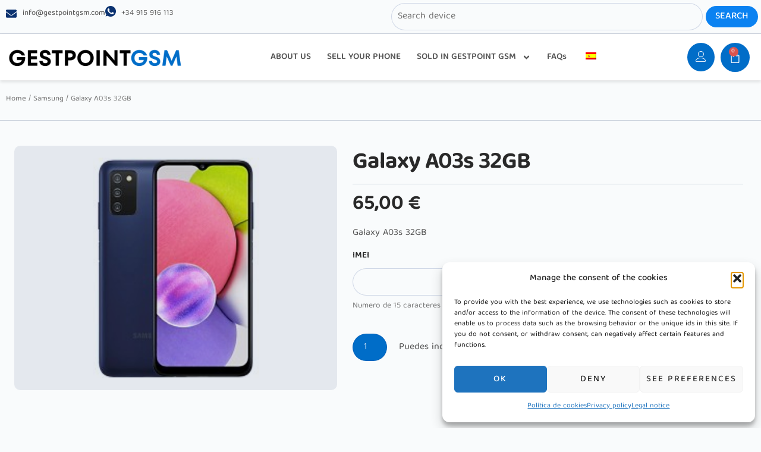

--- FILE ---
content_type: text/html; charset=UTF-8
request_url: https://gestpointgsm.com/en/product/galaxy-a03s-32gb/
body_size: 37621
content:
<!doctype html>
<html lang="en-GB">
<head>
	<meta charset="UTF-8">
	<meta name="viewport" content="width=device-width, initial-scale=1">
	<link rel="profile" href="https://gmpg.org/xfn/11">
	<meta name='robots' content='index, follow, max-image-preview:large, max-snippet:-1, max-video-preview:-1' />

	<!-- This site is optimized with the Yoast SEO plugin v26.8 - https://yoast.com/product/yoast-seo-wordpress/ -->
	<title>Vende tu nuevo Samsung Galaxy A03s 32GB en Gestpoint GSM</title>
	<meta name="description" content="¡Obtén efectivo por tu nuevo Samsung Galaxy A03s 32GB! Vende tu móvil en Gestpoint GSM y gana dinero extra. ¡Aprovecha esta oportunidad! ¡No la dejes pasar!" />
	<link rel="canonical" href="https://gestpointgsm.com/en/product/galaxy-a03s-32gb/" />
	<meta property="og:locale" content="en_GB" />
	<meta property="og:type" content="article" />
	<meta property="og:title" content="Vende tu nuevo Samsung Galaxy A03s 32GB en Gestpoint GSM" />
	<meta property="og:description" content="¡Obtén efectivo por tu nuevo Samsung Galaxy A03s 32GB! Vende tu móvil en Gestpoint GSM y gana dinero extra. ¡Aprovecha esta oportunidad! ¡No la dejes pasar!" />
	<meta property="og:url" content="https://gestpointgsm.com/en/product/galaxy-a03s-32gb/" />
	<meta property="og:site_name" content="Gestpoint GSM" />
	<meta property="article:modified_time" content="2023-10-23T13:00:45+00:00" />
	<meta property="og:image" content="https://gestpointgsm.com/wp-content/uploads/2023/08/Samsung_Galaxy_A03S-1.jpg" />
	<meta property="og:image:width" content="160" />
	<meta property="og:image:height" content="212" />
	<meta property="og:image:type" content="image/jpeg" />
	<meta name="twitter:card" content="summary_large_image" />
	<meta name="twitter:label1" content="Estimated reading time" />
	<meta name="twitter:data1" content="1 minute" />
	<script type="application/ld+json" class="yoast-schema-graph">{"@context":"https://schema.org","@graph":[{"@type":"WebPage","@id":"https://gestpointgsm.com/producto/galaxy-a03s-32gb/","url":"https://gestpointgsm.com/producto/galaxy-a03s-32gb/","name":"Vende tu nuevo Samsung Galaxy A03s 32GB en Gestpoint GSM","isPartOf":{"@id":"https://gestpointgsm.com/es/#website"},"primaryImageOfPage":{"@id":"https://gestpointgsm.com/producto/galaxy-a03s-32gb/#primaryimage"},"image":{"@id":"https://gestpointgsm.com/producto/galaxy-a03s-32gb/#primaryimage"},"thumbnailUrl":"https://gestpointgsm.com/wp-content/uploads/2023/08/Samsung_Galaxy_A03S-1.jpg","datePublished":"2023-08-21T15:22:44+00:00","dateModified":"2023-10-23T13:00:45+00:00","description":"¡Obtén efectivo por tu nuevo Samsung Galaxy A03s 32GB! Vende tu móvil en Gestpoint GSM y gana dinero extra. ¡Aprovecha esta oportunidad! ¡No la dejes pasar!","breadcrumb":{"@id":"https://gestpointgsm.com/producto/galaxy-a03s-32gb/#breadcrumb"},"inLanguage":"en-GB","potentialAction":[{"@type":"ReadAction","target":["https://gestpointgsm.com/producto/galaxy-a03s-32gb/"]}]},{"@type":"ImageObject","inLanguage":"en-GB","@id":"https://gestpointgsm.com/producto/galaxy-a03s-32gb/#primaryimage","url":"https://gestpointgsm.com/wp-content/uploads/2023/08/Samsung_Galaxy_A03S-1.jpg","contentUrl":"https://gestpointgsm.com/wp-content/uploads/2023/08/Samsung_Galaxy_A03S-1.jpg","width":160,"height":212},{"@type":"BreadcrumbList","@id":"https://gestpointgsm.com/producto/galaxy-a03s-32gb/#breadcrumb","itemListElement":[{"@type":"ListItem","position":1,"name":"Portada","item":"https://gestpointgsm.com/es/"},{"@type":"ListItem","position":2,"name":"Tienda","item":"https://gestpointgsm.com/es/tienda/"},{"@type":"ListItem","position":3,"name":"Galaxy A03s 32GB"}]},{"@type":"WebSite","@id":"https://gestpointgsm.com/es/#website","url":"https://gestpointgsm.com/es/","name":"Gestpoint GSM","description":"Gestpoint GSM es una empresa con más de 10 años de experiencia en la compra y venta de artículos de telefonía móvil, accesorios, relojes inteligentes, entre otros.","publisher":{"@id":"https://gestpointgsm.com/es/#organization"},"potentialAction":[{"@type":"SearchAction","target":{"@type":"EntryPoint","urlTemplate":"https://gestpointgsm.com/es/?s={search_term_string}"},"query-input":{"@type":"PropertyValueSpecification","valueRequired":true,"valueName":"search_term_string"}}],"inLanguage":"en-GB"},{"@type":"Organization","@id":"https://gestpointgsm.com/es/#organization","name":"Gestpoint GSM","url":"https://gestpointgsm.com/es/","logo":{"@type":"ImageObject","inLanguage":"en-GB","@id":"https://gestpointgsm.com/es/#/schema/logo/image/","url":"http://gestpointgsm.com/wp-content/uploads/2023/07/ISOTIPO.png","contentUrl":"http://gestpointgsm.com/wp-content/uploads/2023/07/ISOTIPO.png","width":1920,"height":1080,"caption":"Gestpoint GSM"},"image":{"@id":"https://gestpointgsm.com/es/#/schema/logo/image/"}}]}</script>
	<!-- / Yoast SEO plugin. -->


<link rel="alternate" type="application/rss+xml" title="Gestpoint GSM &raquo; Feed" href="https://gestpointgsm.com/en/feed/" />
<link rel="alternate" title="oEmbed (JSON)" type="application/json+oembed" href="https://gestpointgsm.com/en/wp-json/oembed/1.0/embed?url=https%3A%2F%2Fgestpointgsm.com%2Fen%2Fproduct%2Fgalaxy-a03s-32gb%2F" />
<link rel="alternate" title="oEmbed (XML)" type="text/xml+oembed" href="https://gestpointgsm.com/en/wp-json/oembed/1.0/embed?url=https%3A%2F%2Fgestpointgsm.com%2Fen%2Fproduct%2Fgalaxy-a03s-32gb%2F&#038;format=xml" />
<style id='wp-img-auto-sizes-contain-inline-css'>
img:is([sizes=auto i],[sizes^="auto," i]){contain-intrinsic-size:3000px 1500px}
/*# sourceURL=wp-img-auto-sizes-contain-inline-css */
</style>
<style id='wp-emoji-styles-inline-css'>

	img.wp-smiley, img.emoji {
		display: inline !important;
		border: none !important;
		box-shadow: none !important;
		height: 1em !important;
		width: 1em !important;
		margin: 0 0.07em !important;
		vertical-align: -0.1em !important;
		background: none !important;
		padding: 0 !important;
	}
/*# sourceURL=wp-emoji-styles-inline-css */
</style>
<link rel='stylesheet' id='wp-block-library-css' href='https://gestpointgsm.com/wp-includes/css/dist/block-library/style.min.css?ver=6.9' media='all' />
<link rel='stylesheet' id='wc-blocks-vendors-style-css' href='https://gestpointgsm.com/wp-content/plugins/woocommerce/packages/woocommerce-blocks/build/wc-blocks-vendors-style.css?ver=8.9.2' media='all' />
<link rel='stylesheet' id='wc-blocks-style-css' href='https://gestpointgsm.com/wp-content/plugins/woocommerce/packages/woocommerce-blocks/build/wc-blocks-style.css?ver=8.9.2' media='all' />
<style id='joinchat-button-style-inline-css'>
.wp-block-joinchat-button{border:none!important;text-align:center}.wp-block-joinchat-button figure{display:table;margin:0 auto;padding:0}.wp-block-joinchat-button figcaption{font:normal normal 400 .6em/2em var(--wp--preset--font-family--system-font,sans-serif);margin:0;padding:0}.wp-block-joinchat-button .joinchat-button__qr{background-color:#fff;border:6px solid #25d366;border-radius:30px;box-sizing:content-box;display:block;height:200px;margin:auto;overflow:hidden;padding:10px;width:200px}.wp-block-joinchat-button .joinchat-button__qr canvas,.wp-block-joinchat-button .joinchat-button__qr img{display:block;margin:auto}.wp-block-joinchat-button .joinchat-button__link{align-items:center;background-color:#25d366;border:6px solid #25d366;border-radius:30px;display:inline-flex;flex-flow:row nowrap;justify-content:center;line-height:1.25em;margin:0 auto;text-decoration:none}.wp-block-joinchat-button .joinchat-button__link:before{background:transparent var(--joinchat-ico) no-repeat center;background-size:100%;content:"";display:block;height:1.5em;margin:-.75em .75em -.75em 0;width:1.5em}.wp-block-joinchat-button figure+.joinchat-button__link{margin-top:10px}@media (orientation:landscape)and (min-height:481px),(orientation:portrait)and (min-width:481px){.wp-block-joinchat-button.joinchat-button--qr-only figure+.joinchat-button__link{display:none}}@media (max-width:480px),(orientation:landscape)and (max-height:480px){.wp-block-joinchat-button figure{display:none}}

/*# sourceURL=https://gestpointgsm.com/wp-content/plugins/creame-whatsapp-me/gutenberg/build/style-index.css */
</style>
<style id='global-styles-inline-css'>
:root{--wp--preset--aspect-ratio--square: 1;--wp--preset--aspect-ratio--4-3: 4/3;--wp--preset--aspect-ratio--3-4: 3/4;--wp--preset--aspect-ratio--3-2: 3/2;--wp--preset--aspect-ratio--2-3: 2/3;--wp--preset--aspect-ratio--16-9: 16/9;--wp--preset--aspect-ratio--9-16: 9/16;--wp--preset--color--black: #000000;--wp--preset--color--cyan-bluish-gray: #abb8c3;--wp--preset--color--white: #ffffff;--wp--preset--color--pale-pink: #f78da7;--wp--preset--color--vivid-red: #cf2e2e;--wp--preset--color--luminous-vivid-orange: #ff6900;--wp--preset--color--luminous-vivid-amber: #fcb900;--wp--preset--color--light-green-cyan: #7bdcb5;--wp--preset--color--vivid-green-cyan: #00d084;--wp--preset--color--pale-cyan-blue: #8ed1fc;--wp--preset--color--vivid-cyan-blue: #0693e3;--wp--preset--color--vivid-purple: #9b51e0;--wp--preset--gradient--vivid-cyan-blue-to-vivid-purple: linear-gradient(135deg,rgb(6,147,227) 0%,rgb(155,81,224) 100%);--wp--preset--gradient--light-green-cyan-to-vivid-green-cyan: linear-gradient(135deg,rgb(122,220,180) 0%,rgb(0,208,130) 100%);--wp--preset--gradient--luminous-vivid-amber-to-luminous-vivid-orange: linear-gradient(135deg,rgb(252,185,0) 0%,rgb(255,105,0) 100%);--wp--preset--gradient--luminous-vivid-orange-to-vivid-red: linear-gradient(135deg,rgb(255,105,0) 0%,rgb(207,46,46) 100%);--wp--preset--gradient--very-light-gray-to-cyan-bluish-gray: linear-gradient(135deg,rgb(238,238,238) 0%,rgb(169,184,195) 100%);--wp--preset--gradient--cool-to-warm-spectrum: linear-gradient(135deg,rgb(74,234,220) 0%,rgb(151,120,209) 20%,rgb(207,42,186) 40%,rgb(238,44,130) 60%,rgb(251,105,98) 80%,rgb(254,248,76) 100%);--wp--preset--gradient--blush-light-purple: linear-gradient(135deg,rgb(255,206,236) 0%,rgb(152,150,240) 100%);--wp--preset--gradient--blush-bordeaux: linear-gradient(135deg,rgb(254,205,165) 0%,rgb(254,45,45) 50%,rgb(107,0,62) 100%);--wp--preset--gradient--luminous-dusk: linear-gradient(135deg,rgb(255,203,112) 0%,rgb(199,81,192) 50%,rgb(65,88,208) 100%);--wp--preset--gradient--pale-ocean: linear-gradient(135deg,rgb(255,245,203) 0%,rgb(182,227,212) 50%,rgb(51,167,181) 100%);--wp--preset--gradient--electric-grass: linear-gradient(135deg,rgb(202,248,128) 0%,rgb(113,206,126) 100%);--wp--preset--gradient--midnight: linear-gradient(135deg,rgb(2,3,129) 0%,rgb(40,116,252) 100%);--wp--preset--font-size--small: 13px;--wp--preset--font-size--medium: 20px;--wp--preset--font-size--large: 36px;--wp--preset--font-size--x-large: 42px;--wp--preset--spacing--20: 0.44rem;--wp--preset--spacing--30: 0.67rem;--wp--preset--spacing--40: 1rem;--wp--preset--spacing--50: 1.5rem;--wp--preset--spacing--60: 2.25rem;--wp--preset--spacing--70: 3.38rem;--wp--preset--spacing--80: 5.06rem;--wp--preset--shadow--natural: 6px 6px 9px rgba(0, 0, 0, 0.2);--wp--preset--shadow--deep: 12px 12px 50px rgba(0, 0, 0, 0.4);--wp--preset--shadow--sharp: 6px 6px 0px rgba(0, 0, 0, 0.2);--wp--preset--shadow--outlined: 6px 6px 0px -3px rgb(255, 255, 255), 6px 6px rgb(0, 0, 0);--wp--preset--shadow--crisp: 6px 6px 0px rgb(0, 0, 0);}:root { --wp--style--global--content-size: 800px;--wp--style--global--wide-size: 1200px; }:where(body) { margin: 0; }.wp-site-blocks > .alignleft { float: left; margin-right: 2em; }.wp-site-blocks > .alignright { float: right; margin-left: 2em; }.wp-site-blocks > .aligncenter { justify-content: center; margin-left: auto; margin-right: auto; }:where(.wp-site-blocks) > * { margin-block-start: 24px; margin-block-end: 0; }:where(.wp-site-blocks) > :first-child { margin-block-start: 0; }:where(.wp-site-blocks) > :last-child { margin-block-end: 0; }:root { --wp--style--block-gap: 24px; }:root :where(.is-layout-flow) > :first-child{margin-block-start: 0;}:root :where(.is-layout-flow) > :last-child{margin-block-end: 0;}:root :where(.is-layout-flow) > *{margin-block-start: 24px;margin-block-end: 0;}:root :where(.is-layout-constrained) > :first-child{margin-block-start: 0;}:root :where(.is-layout-constrained) > :last-child{margin-block-end: 0;}:root :where(.is-layout-constrained) > *{margin-block-start: 24px;margin-block-end: 0;}:root :where(.is-layout-flex){gap: 24px;}:root :where(.is-layout-grid){gap: 24px;}.is-layout-flow > .alignleft{float: left;margin-inline-start: 0;margin-inline-end: 2em;}.is-layout-flow > .alignright{float: right;margin-inline-start: 2em;margin-inline-end: 0;}.is-layout-flow > .aligncenter{margin-left: auto !important;margin-right: auto !important;}.is-layout-constrained > .alignleft{float: left;margin-inline-start: 0;margin-inline-end: 2em;}.is-layout-constrained > .alignright{float: right;margin-inline-start: 2em;margin-inline-end: 0;}.is-layout-constrained > .aligncenter{margin-left: auto !important;margin-right: auto !important;}.is-layout-constrained > :where(:not(.alignleft):not(.alignright):not(.alignfull)){max-width: var(--wp--style--global--content-size);margin-left: auto !important;margin-right: auto !important;}.is-layout-constrained > .alignwide{max-width: var(--wp--style--global--wide-size);}body .is-layout-flex{display: flex;}.is-layout-flex{flex-wrap: wrap;align-items: center;}.is-layout-flex > :is(*, div){margin: 0;}body .is-layout-grid{display: grid;}.is-layout-grid > :is(*, div){margin: 0;}body{padding-top: 0px;padding-right: 0px;padding-bottom: 0px;padding-left: 0px;}a:where(:not(.wp-element-button)){text-decoration: underline;}:root :where(.wp-element-button, .wp-block-button__link){background-color: #32373c;border-width: 0;color: #fff;font-family: inherit;font-size: inherit;font-style: inherit;font-weight: inherit;letter-spacing: inherit;line-height: inherit;padding-top: calc(0.667em + 2px);padding-right: calc(1.333em + 2px);padding-bottom: calc(0.667em + 2px);padding-left: calc(1.333em + 2px);text-decoration: none;text-transform: inherit;}.has-black-color{color: var(--wp--preset--color--black) !important;}.has-cyan-bluish-gray-color{color: var(--wp--preset--color--cyan-bluish-gray) !important;}.has-white-color{color: var(--wp--preset--color--white) !important;}.has-pale-pink-color{color: var(--wp--preset--color--pale-pink) !important;}.has-vivid-red-color{color: var(--wp--preset--color--vivid-red) !important;}.has-luminous-vivid-orange-color{color: var(--wp--preset--color--luminous-vivid-orange) !important;}.has-luminous-vivid-amber-color{color: var(--wp--preset--color--luminous-vivid-amber) !important;}.has-light-green-cyan-color{color: var(--wp--preset--color--light-green-cyan) !important;}.has-vivid-green-cyan-color{color: var(--wp--preset--color--vivid-green-cyan) !important;}.has-pale-cyan-blue-color{color: var(--wp--preset--color--pale-cyan-blue) !important;}.has-vivid-cyan-blue-color{color: var(--wp--preset--color--vivid-cyan-blue) !important;}.has-vivid-purple-color{color: var(--wp--preset--color--vivid-purple) !important;}.has-black-background-color{background-color: var(--wp--preset--color--black) !important;}.has-cyan-bluish-gray-background-color{background-color: var(--wp--preset--color--cyan-bluish-gray) !important;}.has-white-background-color{background-color: var(--wp--preset--color--white) !important;}.has-pale-pink-background-color{background-color: var(--wp--preset--color--pale-pink) !important;}.has-vivid-red-background-color{background-color: var(--wp--preset--color--vivid-red) !important;}.has-luminous-vivid-orange-background-color{background-color: var(--wp--preset--color--luminous-vivid-orange) !important;}.has-luminous-vivid-amber-background-color{background-color: var(--wp--preset--color--luminous-vivid-amber) !important;}.has-light-green-cyan-background-color{background-color: var(--wp--preset--color--light-green-cyan) !important;}.has-vivid-green-cyan-background-color{background-color: var(--wp--preset--color--vivid-green-cyan) !important;}.has-pale-cyan-blue-background-color{background-color: var(--wp--preset--color--pale-cyan-blue) !important;}.has-vivid-cyan-blue-background-color{background-color: var(--wp--preset--color--vivid-cyan-blue) !important;}.has-vivid-purple-background-color{background-color: var(--wp--preset--color--vivid-purple) !important;}.has-black-border-color{border-color: var(--wp--preset--color--black) !important;}.has-cyan-bluish-gray-border-color{border-color: var(--wp--preset--color--cyan-bluish-gray) !important;}.has-white-border-color{border-color: var(--wp--preset--color--white) !important;}.has-pale-pink-border-color{border-color: var(--wp--preset--color--pale-pink) !important;}.has-vivid-red-border-color{border-color: var(--wp--preset--color--vivid-red) !important;}.has-luminous-vivid-orange-border-color{border-color: var(--wp--preset--color--luminous-vivid-orange) !important;}.has-luminous-vivid-amber-border-color{border-color: var(--wp--preset--color--luminous-vivid-amber) !important;}.has-light-green-cyan-border-color{border-color: var(--wp--preset--color--light-green-cyan) !important;}.has-vivid-green-cyan-border-color{border-color: var(--wp--preset--color--vivid-green-cyan) !important;}.has-pale-cyan-blue-border-color{border-color: var(--wp--preset--color--pale-cyan-blue) !important;}.has-vivid-cyan-blue-border-color{border-color: var(--wp--preset--color--vivid-cyan-blue) !important;}.has-vivid-purple-border-color{border-color: var(--wp--preset--color--vivid-purple) !important;}.has-vivid-cyan-blue-to-vivid-purple-gradient-background{background: var(--wp--preset--gradient--vivid-cyan-blue-to-vivid-purple) !important;}.has-light-green-cyan-to-vivid-green-cyan-gradient-background{background: var(--wp--preset--gradient--light-green-cyan-to-vivid-green-cyan) !important;}.has-luminous-vivid-amber-to-luminous-vivid-orange-gradient-background{background: var(--wp--preset--gradient--luminous-vivid-amber-to-luminous-vivid-orange) !important;}.has-luminous-vivid-orange-to-vivid-red-gradient-background{background: var(--wp--preset--gradient--luminous-vivid-orange-to-vivid-red) !important;}.has-very-light-gray-to-cyan-bluish-gray-gradient-background{background: var(--wp--preset--gradient--very-light-gray-to-cyan-bluish-gray) !important;}.has-cool-to-warm-spectrum-gradient-background{background: var(--wp--preset--gradient--cool-to-warm-spectrum) !important;}.has-blush-light-purple-gradient-background{background: var(--wp--preset--gradient--blush-light-purple) !important;}.has-blush-bordeaux-gradient-background{background: var(--wp--preset--gradient--blush-bordeaux) !important;}.has-luminous-dusk-gradient-background{background: var(--wp--preset--gradient--luminous-dusk) !important;}.has-pale-ocean-gradient-background{background: var(--wp--preset--gradient--pale-ocean) !important;}.has-electric-grass-gradient-background{background: var(--wp--preset--gradient--electric-grass) !important;}.has-midnight-gradient-background{background: var(--wp--preset--gradient--midnight) !important;}.has-small-font-size{font-size: var(--wp--preset--font-size--small) !important;}.has-medium-font-size{font-size: var(--wp--preset--font-size--medium) !important;}.has-large-font-size{font-size: var(--wp--preset--font-size--large) !important;}.has-x-large-font-size{font-size: var(--wp--preset--font-size--x-large) !important;}
:root :where(.wp-block-pullquote){font-size: 1.5em;line-height: 1.6;}
/*# sourceURL=global-styles-inline-css */
</style>
<link rel='stylesheet' id='woof-css' href='https://gestpointgsm.com/wp-content/plugins/woocommerce-products-filter/css/front.css?ver=2.2.5.3' media='all' />
<link rel='stylesheet' id='chosen-drop-down-css' href='https://gestpointgsm.com/wp-content/plugins/woocommerce-products-filter/js/chosen/chosen.min.css?ver=2.2.5.3' media='all' />
<link rel='stylesheet' id='photoswipe-css' href='https://gestpointgsm.com/wp-content/plugins/woocommerce/assets/css/photoswipe/photoswipe.min.css?ver=7.2.2' media='all' />
<link rel='stylesheet' id='photoswipe-default-skin-css' href='https://gestpointgsm.com/wp-content/plugins/woocommerce/assets/css/photoswipe/default-skin/default-skin.min.css?ver=7.2.2' media='all' />
<link rel='stylesheet' id='woocommerce-layout-css' href='https://gestpointgsm.com/wp-content/plugins/woocommerce/assets/css/woocommerce-layout.css?ver=7.2.2' media='all' />
<link rel='stylesheet' id='woocommerce-smallscreen-css' href='https://gestpointgsm.com/wp-content/plugins/woocommerce/assets/css/woocommerce-smallscreen.css?ver=7.2.2' media='only screen and (max-width: 768px)' />
<link rel='stylesheet' id='woocommerce-general-css' href='https://gestpointgsm.com/wp-content/plugins/woocommerce/assets/css/woocommerce.css?ver=7.2.2' media='all' />
<style id='woocommerce-inline-inline-css'>
.woocommerce form .form-row .required { visibility: visible; }
/*# sourceURL=woocommerce-inline-inline-css */
</style>
<link rel='stylesheet' id='trp-language-switcher-style-css' href='https://gestpointgsm.com/wp-content/plugins/translatepress-multilingual/assets/css/trp-language-switcher.css?ver=3.0.7' media='all' />
<link rel='stylesheet' id='cmplz-general-css' href='https://gestpointgsm.com/wp-content/plugins/complianz-gdpr/assets/css/cookieblocker.min.css?ver=1765988392' media='all' />
<link rel='stylesheet' id='yith_wcas_frontend-css' href='https://gestpointgsm.com/wp-content/plugins/yith-woocommerce-ajax-search-premium/assets/css/yith_wcas_ajax_search.css?ver=2.6.0' media='all' />
<style id='yith_wcas_frontend-inline-css'>

                .autocomplete-suggestion{
                    padding-right: 20px;
                }
                .woocommerce .autocomplete-suggestion  span.yith_wcas_result_on_sale,
                .autocomplete-suggestion  span.yith_wcas_result_on_sale{
                        background: #7eb742;
                        color: #ffffff
                }
                .woocommerce .autocomplete-suggestion  span.yith_wcas_result_outofstock,
                .autocomplete-suggestion  span.yith_wcas_result_outofstock{
                        background: #7a7a7a;
                        color: #ffffff
                }
                .woocommerce .autocomplete-suggestion  span.yith_wcas_result_featured,
                .autocomplete-suggestion  span.yith_wcas_result_featured{
                        background: #c0392b;
                        color: #ffffff
                }
                .autocomplete-suggestion img{
                    width: 50px;
                }
                .autocomplete-suggestion .yith_wcas_result_content .title{
                    color: #004b91;
                }
                .autocomplete-suggestion{
                                    min-height: 60px;
                                }
/*# sourceURL=yith_wcas_frontend-inline-css */
</style>
<link rel='stylesheet' id='hello-elementor-css' href='https://gestpointgsm.com/wp-content/themes/hello-elementor/assets/css/reset.css?ver=3.4.6' media='all' />
<link rel='stylesheet' id='hello-elementor-theme-style-css' href='https://gestpointgsm.com/wp-content/themes/hello-elementor/assets/css/theme.css?ver=3.4.6' media='all' />
<link rel='stylesheet' id='hello-elementor-header-footer-css' href='https://gestpointgsm.com/wp-content/themes/hello-elementor/assets/css/header-footer.css?ver=3.4.6' media='all' />
<link rel='stylesheet' id='elementor-frontend-css' href='https://gestpointgsm.com/wp-content/plugins/elementor/assets/css/frontend.min.css?ver=3.34.4' media='all' />
<style id='elementor-frontend-inline-css'>
.elementor-kit-8150{--e-global-color-primary:#555555;--e-global-color-secondary:#292929;--e-global-color-text:#FFFFFF;--e-global-color-accent:#FFFFFF2B;--e-global-color-d49ac81:#006DC8;--e-global-color-332724a:#0B3270;--e-global-color-4d462f5:#CCD3DD;--e-global-color-cfa1f76:#F9FBFC;--e-global-color-5e8e6f4:#EEEEEE;--e-global-color-044b931:#0581F1;--e-global-color-f34b02e:#5876DE;--e-global-color-cf019a7:#66B4F7;--e-global-color-05cdff1:#006DC8;--e-global-color-1830e5a:#0B3270;--e-global-typography-primary-font-family:"Baloo Tamma 2";--e-global-typography-primary-font-size:48px;--e-global-typography-primary-font-weight:700;--e-global-typography-primary-line-height:1.2em;--e-global-typography-primary-letter-spacing:-1px;--e-global-typography-secondary-font-family:"Baloo Tamma 2";--e-global-typography-secondary-font-size:39px;--e-global-typography-secondary-font-weight:700;--e-global-typography-secondary-line-height:1.2em;--e-global-typography-secondary-letter-spacing:-1px;--e-global-typography-text-font-family:"Baloo Tamma 2";--e-global-typography-text-font-size:16px;--e-global-typography-text-font-weight:400;--e-global-typography-accent-font-family:"Baloo Tamma 2";--e-global-typography-accent-font-size:12px;--e-global-typography-accent-font-weight:500;--e-global-typography-accent-text-transform:uppercase;--e-global-typography-accent-line-height:1em;--e-global-typography-accent-letter-spacing:2px;--e-global-typography-b2ce6af-font-family:"Baloo Tamma 2";--e-global-typography-b2ce6af-font-size:16px;--e-global-typography-b2ce6af-font-weight:400;--e-global-typography-b2ce6af-text-transform:none;--e-global-typography-b2ce6af-font-style:normal;--e-global-typography-b2ce6af-line-height:1.5em;--e-global-typography-69c152f-font-family:"Baloo Tamma 2";--e-global-typography-69c152f-font-size:14px;--e-global-typography-69c152f-font-weight:400;--e-global-typography-69c152f-line-height:1.5em;--e-global-typography-520c191-font-family:"Baloo Tamma 2";--e-global-typography-520c191-font-size:15px;--e-global-typography-520c191-font-weight:600;--e-global-typography-520c191-line-height:1.5em;--e-global-typography-583e54c-font-family:"Baloo Tamma 2";--e-global-typography-583e54c-font-size:48px;--e-global-typography-583e54c-font-weight:700;--e-global-typography-583e54c-line-height:1.2em;--e-global-typography-583e54c-letter-spacing:-1px;--e-global-typography-5d167aa-font-family:"Baloo Tamma 2";--e-global-typography-5d167aa-font-size:39px;--e-global-typography-5d167aa-font-weight:700;--e-global-typography-5d167aa-line-height:1.2em;--e-global-typography-5d167aa-letter-spacing:-1px;--e-global-typography-d3dae9a-font-family:"Baloo Tamma 2";--e-global-typography-d3dae9a-font-size:31.25px;--e-global-typography-d3dae9a-font-weight:600;--e-global-typography-d3dae9a-text-transform:none;--e-global-typography-d3dae9a-font-style:normal;--e-global-typography-d3dae9a-line-height:1.3em;--e-global-typography-d3dae9a-letter-spacing:-1px;--e-global-typography-83682a1-font-family:"Baloo Tamma 2";--e-global-typography-83682a1-font-size:25px;--e-global-typography-83682a1-font-weight:400;--e-global-typography-83682a1-text-transform:none;--e-global-typography-83682a1-font-style:normal;--e-global-typography-83682a1-line-height:1.3em;--e-global-typography-7044a64-font-family:"Baloo Tamma 2";--e-global-typography-7044a64-font-size:18px;--e-global-typography-7044a64-font-weight:700;--e-global-typography-7044a64-line-height:1.4em;--e-global-typography-7044a64-letter-spacing:-0.5px;--e-global-typography-84ca66e-font-family:"Baloo Tamma 2";--e-global-typography-84ca66e-font-size:16px;--e-global-typography-84ca66e-font-weight:300;--e-global-typography-84ca66e-text-transform:uppercase;--e-global-typography-112b6c4-font-family:"Baloo Tamma 2";--e-global-typography-112b6c4-font-size:13px;--e-global-typography-112b6c4-font-weight:400;--e-global-typography-a435f28-font-family:"Baloo Tamma 2";--e-global-typography-a435f28-font-size:69px;--e-global-typography-a435f28-font-weight:700;--e-global-typography-a435f28-line-height:1em;--e-global-typography-a435f28-letter-spacing:-1.5px;background-color:var( --e-global-color-cfa1f76 );color:var( --e-global-color-primary );font-family:var( --e-global-typography-b2ce6af-font-family ), Sans-serif;font-size:var( --e-global-typography-b2ce6af-font-size );font-weight:var( --e-global-typography-b2ce6af-font-weight );text-transform:var( --e-global-typography-b2ce6af-text-transform );font-style:var( --e-global-typography-b2ce6af-font-style );line-height:var( --e-global-typography-b2ce6af-line-height );}.elementor-kit-8150 button,.elementor-kit-8150 input[type="button"],.elementor-kit-8150 input[type="submit"],.elementor-kit-8150 .elementor-button{background-color:var( --e-global-color-d49ac81 );font-family:var( --e-global-typography-accent-font-family ), Sans-serif;font-size:var( --e-global-typography-accent-font-size );font-weight:var( --e-global-typography-accent-font-weight );text-transform:var( --e-global-typography-accent-text-transform );line-height:var( --e-global-typography-accent-line-height );letter-spacing:var( --e-global-typography-accent-letter-spacing );color:var( --e-global-color-text );border-style:none;border-radius:50px 50px 50px 50px;}.elementor-kit-8150 button:hover,.elementor-kit-8150 button:focus,.elementor-kit-8150 input[type="button"]:hover,.elementor-kit-8150 input[type="button"]:focus,.elementor-kit-8150 input[type="submit"]:hover,.elementor-kit-8150 input[type="submit"]:focus,.elementor-kit-8150 .elementor-button:hover,.elementor-kit-8150 .elementor-button:focus{background-color:var( --e-global-color-332724a );color:var( --e-global-color-text );border-style:none;}.elementor-kit-8150 e-page-transition{background-color:#FFBC7D;}.elementor-kit-8150 a{color:var( --e-global-color-primary );}.elementor-kit-8150 a:hover{color:var( --e-global-color-332724a );}.elementor-kit-8150 h1{color:var( --e-global-color-secondary );font-family:var( --e-global-typography-583e54c-font-family ), Sans-serif;font-size:var( --e-global-typography-583e54c-font-size );font-weight:var( --e-global-typography-583e54c-font-weight );line-height:var( --e-global-typography-583e54c-line-height );letter-spacing:var( --e-global-typography-583e54c-letter-spacing );}.elementor-kit-8150 h2{color:var( --e-global-color-secondary );font-family:var( --e-global-typography-5d167aa-font-family ), Sans-serif;font-size:var( --e-global-typography-5d167aa-font-size );font-weight:var( --e-global-typography-5d167aa-font-weight );line-height:var( --e-global-typography-5d167aa-line-height );letter-spacing:var( --e-global-typography-5d167aa-letter-spacing );}.elementor-kit-8150 h3{color:var( --e-global-color-secondary );font-family:var( --e-global-typography-d3dae9a-font-family ), Sans-serif;font-size:var( --e-global-typography-d3dae9a-font-size );font-weight:var( --e-global-typography-d3dae9a-font-weight );text-transform:var( --e-global-typography-d3dae9a-text-transform );font-style:var( --e-global-typography-d3dae9a-font-style );line-height:var( --e-global-typography-d3dae9a-line-height );letter-spacing:var( --e-global-typography-d3dae9a-letter-spacing );}.elementor-kit-8150 h4{color:var( --e-global-color-secondary );font-family:var( --e-global-typography-83682a1-font-family ), Sans-serif;font-size:var( --e-global-typography-83682a1-font-size );font-weight:var( --e-global-typography-83682a1-font-weight );text-transform:var( --e-global-typography-83682a1-text-transform );font-style:var( --e-global-typography-83682a1-font-style );line-height:var( --e-global-typography-83682a1-line-height );}.elementor-kit-8150 h5{color:var( --e-global-color-secondary );font-family:var( --e-global-typography-7044a64-font-family ), Sans-serif;font-size:var( --e-global-typography-7044a64-font-size );font-weight:var( --e-global-typography-7044a64-font-weight );line-height:var( --e-global-typography-7044a64-line-height );letter-spacing:var( --e-global-typography-7044a64-letter-spacing );}.elementor-kit-8150 h6{color:var( --e-global-color-332724a );font-family:var( --e-global-typography-84ca66e-font-family ), Sans-serif;font-size:var( --e-global-typography-84ca66e-font-size );font-weight:var( --e-global-typography-84ca66e-font-weight );text-transform:var( --e-global-typography-84ca66e-text-transform );line-height:var( --e-global-typography-84ca66e-line-height );}.elementor-kit-8150 img{border-radius:10px 10px 10px 10px;}.elementor-kit-8150 label{color:var( --e-global-color-secondary );font-family:var( --e-global-typography-520c191-font-family ), Sans-serif;font-size:var( --e-global-typography-520c191-font-size );font-weight:var( --e-global-typography-520c191-font-weight );line-height:var( --e-global-typography-520c191-line-height );}.elementor-kit-8150 input:not([type="button"]):not([type="submit"]),.elementor-kit-8150 textarea,.elementor-kit-8150 .elementor-field-textual{font-family:var( --e-global-typography-text-font-family ), Sans-serif;font-size:var( --e-global-typography-text-font-size );font-weight:var( --e-global-typography-text-font-weight );line-height:var( --e-global-typography-text-line-height );color:var( --e-global-color-secondary );background-color:var( --e-global-color-text );border-style:solid;border-width:1px 1px 1px 1px;border-color:#072D7E2B;border-radius:10px 10px 10px 10px;}.elementor-kit-8150 input:focus:not([type="button"]):not([type="submit"]),.elementor-kit-8150 textarea:focus,.elementor-kit-8150 .elementor-field-textual:focus{color:var( --e-global-color-secondary );background-color:var( --e-global-color-text );border-style:solid;border-width:1px 1px 1px 1px;border-color:var( --e-global-color-d49ac81 );}.elementor-section.elementor-section-boxed > .elementor-container{max-width:1440px;}.e-con{--container-max-width:1440px;}.elementor-widget:not(:last-child){margin-block-end:20px;}.elementor-element{--widgets-spacing:20px 20px;--widgets-spacing-row:20px;--widgets-spacing-column:20px;}{}h1.entry-title{display:var(--page-title-display);}.site-header .site-branding{flex-direction:column;align-items:stretch;}.site-header{padding-inline-end:0px;padding-inline-start:0px;}.site-footer .site-branding{flex-direction:column;align-items:stretch;}@media(max-width:1024px){.elementor-kit-8150{--e-global-typography-primary-font-size:37px;--e-global-typography-secondary-font-size:31px;--e-global-typography-text-font-size:15px;--e-global-typography-accent-font-size:12px;--e-global-typography-b2ce6af-font-size:15px;--e-global-typography-69c152f-font-size:13px;--e-global-typography-520c191-font-size:14px;--e-global-typography-583e54c-font-size:37px;--e-global-typography-5d167aa-font-size:31px;--e-global-typography-d3dae9a-font-size:25px;--e-global-typography-83682a1-font-size:21px;--e-global-typography-7044a64-font-size:17px;--e-global-typography-84ca66e-font-size:15px;--e-global-typography-112b6c4-font-size:12px;--e-global-typography-a435f28-font-size:49px;font-size:var( --e-global-typography-b2ce6af-font-size );line-height:var( --e-global-typography-b2ce6af-line-height );}.elementor-kit-8150 h1{font-size:var( --e-global-typography-583e54c-font-size );line-height:var( --e-global-typography-583e54c-line-height );letter-spacing:var( --e-global-typography-583e54c-letter-spacing );}.elementor-kit-8150 h2{font-size:var( --e-global-typography-5d167aa-font-size );line-height:var( --e-global-typography-5d167aa-line-height );letter-spacing:var( --e-global-typography-5d167aa-letter-spacing );}.elementor-kit-8150 h3{font-size:var( --e-global-typography-d3dae9a-font-size );line-height:var( --e-global-typography-d3dae9a-line-height );letter-spacing:var( --e-global-typography-d3dae9a-letter-spacing );}.elementor-kit-8150 h4{font-size:var( --e-global-typography-83682a1-font-size );line-height:var( --e-global-typography-83682a1-line-height );}.elementor-kit-8150 h5{font-size:var( --e-global-typography-7044a64-font-size );line-height:var( --e-global-typography-7044a64-line-height );letter-spacing:var( --e-global-typography-7044a64-letter-spacing );}.elementor-kit-8150 h6{font-size:var( --e-global-typography-84ca66e-font-size );line-height:var( --e-global-typography-84ca66e-line-height );}.elementor-kit-8150 button,.elementor-kit-8150 input[type="button"],.elementor-kit-8150 input[type="submit"],.elementor-kit-8150 .elementor-button{font-size:var( --e-global-typography-accent-font-size );line-height:var( --e-global-typography-accent-line-height );letter-spacing:var( --e-global-typography-accent-letter-spacing );}.elementor-kit-8150 label{font-size:var( --e-global-typography-520c191-font-size );line-height:var( --e-global-typography-520c191-line-height );}.elementor-kit-8150 input:not([type="button"]):not([type="submit"]),.elementor-kit-8150 textarea,.elementor-kit-8150 .elementor-field-textual{font-size:var( --e-global-typography-text-font-size );line-height:var( --e-global-typography-text-line-height );}.elementor-section.elementor-section-boxed > .elementor-container{max-width:1024px;}.e-con{--container-max-width:1024px;}}@media(max-width:767px){.elementor-kit-8150{--e-global-typography-primary-font-size:28px;--e-global-typography-secondary-font-size:25px;--e-global-typography-text-font-size:14px;--e-global-typography-accent-font-size:11px;--e-global-typography-b2ce6af-font-size:14px;--e-global-typography-69c152f-font-size:12px;--e-global-typography-520c191-font-size:13px;--e-global-typography-583e54c-font-size:28px;--e-global-typography-5d167aa-font-size:25px;--e-global-typography-d3dae9a-font-size:22px;--e-global-typography-83682a1-font-size:20px;--e-global-typography-7044a64-font-size:16px;--e-global-typography-84ca66e-font-size:14px;--e-global-typography-112b6c4-font-size:11px;--e-global-typography-a435f28-font-size:39px;font-size:var( --e-global-typography-b2ce6af-font-size );line-height:var( --e-global-typography-b2ce6af-line-height );}.elementor-kit-8150 h1{font-size:var( --e-global-typography-583e54c-font-size );line-height:var( --e-global-typography-583e54c-line-height );letter-spacing:var( --e-global-typography-583e54c-letter-spacing );}.elementor-kit-8150 h2{font-size:var( --e-global-typography-5d167aa-font-size );line-height:var( --e-global-typography-5d167aa-line-height );letter-spacing:var( --e-global-typography-5d167aa-letter-spacing );}.elementor-kit-8150 h3{font-size:var( --e-global-typography-d3dae9a-font-size );line-height:var( --e-global-typography-d3dae9a-line-height );letter-spacing:var( --e-global-typography-d3dae9a-letter-spacing );}.elementor-kit-8150 h4{font-size:var( --e-global-typography-83682a1-font-size );line-height:var( --e-global-typography-83682a1-line-height );}.elementor-kit-8150 h5{font-size:var( --e-global-typography-7044a64-font-size );line-height:var( --e-global-typography-7044a64-line-height );letter-spacing:var( --e-global-typography-7044a64-letter-spacing );}.elementor-kit-8150 h6{font-size:var( --e-global-typography-84ca66e-font-size );line-height:var( --e-global-typography-84ca66e-line-height );}.elementor-kit-8150 button,.elementor-kit-8150 input[type="button"],.elementor-kit-8150 input[type="submit"],.elementor-kit-8150 .elementor-button{font-size:var( --e-global-typography-accent-font-size );line-height:var( --e-global-typography-accent-line-height );letter-spacing:var( --e-global-typography-accent-letter-spacing );}.elementor-kit-8150 label{font-size:var( --e-global-typography-520c191-font-size );line-height:var( --e-global-typography-520c191-line-height );}.elementor-kit-8150 input:not([type="button"]):not([type="submit"]),.elementor-kit-8150 textarea,.elementor-kit-8150 .elementor-field-textual{font-size:var( --e-global-typography-text-font-size );line-height:var( --e-global-typography-text-line-height );}.elementor-section.elementor-section-boxed > .elementor-container{max-width:767px;}.e-con{--container-max-width:767px;}}
.elementor-8035 .elementor-element.elementor-element-7191c2e{--display:flex;--flex-direction:row;--container-widget-width:calc( ( 1 - var( --container-widget-flex-grow ) ) * 100% );--container-widget-height:100%;--container-widget-flex-grow:1;--container-widget-align-self:stretch;--flex-wrap-mobile:wrap;--align-items:stretch;--gap:10px 10px;--row-gap:10px;--column-gap:10px;border-style:solid;--border-style:solid;border-width:0px 0px 1px 0px;--border-top-width:0px;--border-right-width:0px;--border-bottom-width:1px;--border-left-width:0px;border-color:var( --e-global-color-4d462f5 );--border-color:var( --e-global-color-4d462f5 );--padding-top:0px;--padding-bottom:0px;--padding-left:0px;--padding-right:0px;}.elementor-8035 .elementor-element.elementor-element-7191c2e:not(.elementor-motion-effects-element-type-background), .elementor-8035 .elementor-element.elementor-element-7191c2e > .elementor-motion-effects-container > .elementor-motion-effects-layer{background-color:var( --e-global-color-cfa1f76 );}.elementor-8035 .elementor-element.elementor-element-e55788c{--display:flex;--flex-direction:column;--container-widget-width:100%;--container-widget-height:initial;--container-widget-flex-grow:0;--container-widget-align-self:initial;--flex-wrap-mobile:wrap;--justify-content:center;}.elementor-8035 .elementor-element.elementor-element-aded347 .elementor-icon-list-icon i{color:var( --e-global-color-1830e5a );transition:color 0.3s;}.elementor-8035 .elementor-element.elementor-element-aded347 .elementor-icon-list-icon svg{fill:var( --e-global-color-1830e5a );transition:fill 0.3s;}.elementor-8035 .elementor-element.elementor-element-aded347{--e-icon-list-icon-size:18px;--icon-vertical-offset:0px;}.elementor-8035 .elementor-element.elementor-element-aded347 .elementor-icon-list-item > .elementor-icon-list-text, .elementor-8035 .elementor-element.elementor-element-aded347 .elementor-icon-list-item > a{font-family:"Baloo Tamma 2", Sans-serif;font-size:13px;font-weight:400;}.elementor-8035 .elementor-element.elementor-element-aded347 .elementor-icon-list-text{transition:color 0.3s;}.elementor-8035 .elementor-element.elementor-element-45574e7{--display:flex;--padding-top:5px;--padding-bottom:5px;--padding-left:5px;--padding-right:5px;}.elementor-8035 .elementor-element.elementor-element-4ddc5dcc > .elementor-container > .elementor-column > .elementor-widget-wrap{align-content:center;align-items:center;}.elementor-8035 .elementor-element.elementor-element-4ddc5dcc:not(.elementor-motion-effects-element-type-background), .elementor-8035 .elementor-element.elementor-element-4ddc5dcc > .elementor-motion-effects-container > .elementor-motion-effects-layer{background-color:var( --e-global-color-text );}.elementor-8035 .elementor-element.elementor-element-4ddc5dcc{box-shadow:0px 3px 5px 0px rgba(0, 0, 0, 0.1);transition:background 0.3s, border 0.3s, border-radius 0.3s, box-shadow 0.3s;}.elementor-8035 .elementor-element.elementor-element-4ddc5dcc > .elementor-background-overlay{transition:background 0.3s, border-radius 0.3s, opacity 0.3s;}.elementor-8035 .elementor-element.elementor-element-3f7ee1{text-align:start;}.elementor-8035 .elementor-element.elementor-element-b9131fe > .elementor-element-populated{padding:0px 10px 0px 10px;}.elementor-8035 .elementor-element.elementor-element-9400140 .elementor-menu-toggle{margin:0 auto;background-color:#FE8A6800;}.elementor-8035 .elementor-element.elementor-element-9400140 .elementor-nav-menu .elementor-item{font-family:var( --e-global-typography-520c191-font-family ), Sans-serif;font-size:var( --e-global-typography-520c191-font-size );font-weight:var( --e-global-typography-520c191-font-weight );line-height:var( --e-global-typography-520c191-line-height );}.elementor-8035 .elementor-element.elementor-element-9400140 .elementor-nav-menu--main .elementor-item{color:var( --e-global-color-primary );fill:var( --e-global-color-primary );padding-left:0px;padding-right:0px;padding-top:28px;padding-bottom:28px;}.elementor-8035 .elementor-element.elementor-element-9400140 .elementor-nav-menu--main .elementor-item:hover,
					.elementor-8035 .elementor-element.elementor-element-9400140 .elementor-nav-menu--main .elementor-item.elementor-item-active,
					.elementor-8035 .elementor-element.elementor-element-9400140 .elementor-nav-menu--main .elementor-item.highlighted,
					.elementor-8035 .elementor-element.elementor-element-9400140 .elementor-nav-menu--main .elementor-item:focus{color:var( --e-global-color-secondary );fill:var( --e-global-color-secondary );}.elementor-8035 .elementor-element.elementor-element-9400140 .elementor-nav-menu--main:not(.e--pointer-framed) .elementor-item:before,
					.elementor-8035 .elementor-element.elementor-element-9400140 .elementor-nav-menu--main:not(.e--pointer-framed) .elementor-item:after{background-color:var( --e-global-color-332724a );}.elementor-8035 .elementor-element.elementor-element-9400140 .e--pointer-framed .elementor-item:before,
					.elementor-8035 .elementor-element.elementor-element-9400140 .e--pointer-framed .elementor-item:after{border-color:var( --e-global-color-332724a );}.elementor-8035 .elementor-element.elementor-element-9400140 .e--pointer-framed .elementor-item:before{border-width:3px;}.elementor-8035 .elementor-element.elementor-element-9400140 .e--pointer-framed.e--animation-draw .elementor-item:before{border-width:0 0 3px 3px;}.elementor-8035 .elementor-element.elementor-element-9400140 .e--pointer-framed.e--animation-draw .elementor-item:after{border-width:3px 3px 0 0;}.elementor-8035 .elementor-element.elementor-element-9400140 .e--pointer-framed.e--animation-corners .elementor-item:before{border-width:3px 0 0 3px;}.elementor-8035 .elementor-element.elementor-element-9400140 .e--pointer-framed.e--animation-corners .elementor-item:after{border-width:0 3px 3px 0;}.elementor-8035 .elementor-element.elementor-element-9400140 .e--pointer-underline .elementor-item:after,
					 .elementor-8035 .elementor-element.elementor-element-9400140 .e--pointer-overline .elementor-item:before,
					 .elementor-8035 .elementor-element.elementor-element-9400140 .e--pointer-double-line .elementor-item:before,
					 .elementor-8035 .elementor-element.elementor-element-9400140 .e--pointer-double-line .elementor-item:after{height:3px;}.elementor-8035 .elementor-element.elementor-element-9400140{--e-nav-menu-horizontal-menu-item-margin:calc( 27px / 2 );}.elementor-8035 .elementor-element.elementor-element-9400140 .elementor-nav-menu--main:not(.elementor-nav-menu--layout-horizontal) .elementor-nav-menu > li:not(:last-child){margin-bottom:27px;}.elementor-8035 .elementor-element.elementor-element-9400140 .elementor-nav-menu--dropdown a, .elementor-8035 .elementor-element.elementor-element-9400140 .elementor-menu-toggle{color:var( --e-global-color-secondary );}.elementor-8035 .elementor-element.elementor-element-9400140 .elementor-nav-menu--dropdown{background-color:var( --e-global-color-text );border-radius:0px 0px 10px 10px;}.elementor-8035 .elementor-element.elementor-element-9400140 .elementor-nav-menu--dropdown a:hover,
					.elementor-8035 .elementor-element.elementor-element-9400140 .elementor-nav-menu--dropdown a.elementor-item-active,
					.elementor-8035 .elementor-element.elementor-element-9400140 .elementor-nav-menu--dropdown a.highlighted,
					.elementor-8035 .elementor-element.elementor-element-9400140 .elementor-menu-toggle:hover{color:var( --e-global-color-text );}.elementor-8035 .elementor-element.elementor-element-9400140 .elementor-nav-menu--dropdown a:hover,
					.elementor-8035 .elementor-element.elementor-element-9400140 .elementor-nav-menu--dropdown a.elementor-item-active,
					.elementor-8035 .elementor-element.elementor-element-9400140 .elementor-nav-menu--dropdown a.highlighted{background-color:var( --e-global-color-332724a );}.elementor-8035 .elementor-element.elementor-element-9400140 .elementor-nav-menu--dropdown .elementor-item, .elementor-8035 .elementor-element.elementor-element-9400140 .elementor-nav-menu--dropdown  .elementor-sub-item{font-family:var( --e-global-typography-520c191-font-family ), Sans-serif;font-size:var( --e-global-typography-520c191-font-size );font-weight:var( --e-global-typography-520c191-font-weight );}.elementor-8035 .elementor-element.elementor-element-9400140 .elementor-nav-menu--dropdown li:first-child a{border-top-left-radius:0px;border-top-right-radius:0px;}.elementor-8035 .elementor-element.elementor-element-9400140 .elementor-nav-menu--dropdown li:last-child a{border-bottom-right-radius:10px;border-bottom-left-radius:10px;}.elementor-8035 .elementor-element.elementor-element-9400140 .elementor-nav-menu--main .elementor-nav-menu--dropdown, .elementor-8035 .elementor-element.elementor-element-9400140 .elementor-nav-menu__container.elementor-nav-menu--dropdown{box-shadow:0px 0px 60px 0px rgba(0, 0, 0, 0.1);}.elementor-8035 .elementor-element.elementor-element-9400140 div.elementor-menu-toggle{color:var( --e-global-color-secondary );}.elementor-8035 .elementor-element.elementor-element-9400140 div.elementor-menu-toggle svg{fill:var( --e-global-color-secondary );}.elementor-8035 .elementor-element.elementor-element-9400140 div.elementor-menu-toggle:hover{color:var( --e-global-color-332724a );}.elementor-8035 .elementor-element.elementor-element-9400140 div.elementor-menu-toggle:hover svg{fill:var( --e-global-color-332724a );}.elementor-8035 .elementor-element.elementor-element-3a61819f.elementor-column > .elementor-widget-wrap{justify-content:flex-end;}.elementor-8035 .elementor-element.elementor-element-581dc3e7{width:auto;max-width:auto;}.elementor-8035 .elementor-element.elementor-element-581dc3e7 > .elementor-widget-container{background-color:var( --e-global-color-d49ac81 );margin:0px 5px 0px 0px;padding:14px 14px 7px 14px;border-radius:50% 50% 50% 50%;}.elementor-8035 .elementor-element.elementor-element-581dc3e7:hover .elementor-widget-container{background-color:var( --e-global-color-332724a );}.elementor-8035 .elementor-element.elementor-element-581dc3e7 .elementor-icon-wrapper{text-align:center;}.elementor-8035 .elementor-element.elementor-element-581dc3e7.elementor-view-stacked .elementor-icon{background-color:var( --e-global-color-text );}.elementor-8035 .elementor-element.elementor-element-581dc3e7.elementor-view-framed .elementor-icon, .elementor-8035 .elementor-element.elementor-element-581dc3e7.elementor-view-default .elementor-icon{color:var( --e-global-color-text );border-color:var( --e-global-color-text );}.elementor-8035 .elementor-element.elementor-element-581dc3e7.elementor-view-framed .elementor-icon, .elementor-8035 .elementor-element.elementor-element-581dc3e7.elementor-view-default .elementor-icon svg{fill:var( --e-global-color-text );}.elementor-8035 .elementor-element.elementor-element-581dc3e7.elementor-view-stacked .elementor-icon:hover{background-color:var( --e-global-color-text );}.elementor-8035 .elementor-element.elementor-element-581dc3e7.elementor-view-framed .elementor-icon:hover, .elementor-8035 .elementor-element.elementor-element-581dc3e7.elementor-view-default .elementor-icon:hover{color:var( --e-global-color-text );border-color:var( --e-global-color-text );}.elementor-8035 .elementor-element.elementor-element-581dc3e7.elementor-view-framed .elementor-icon:hover, .elementor-8035 .elementor-element.elementor-element-581dc3e7.elementor-view-default .elementor-icon:hover svg{fill:var( --e-global-color-text );}.elementor-8035 .elementor-element.elementor-element-581dc3e7 .elementor-icon{font-size:18px;}.elementor-8035 .elementor-element.elementor-element-581dc3e7 .elementor-icon svg{height:18px;}.elementor-8035 .elementor-element.elementor-element-423aaf84 .elementor-menu-cart__close-button, .elementor-8035 .elementor-element.elementor-element-423aaf84 .elementor-menu-cart__close-button-custom{display:none;}.elementor-8035 .elementor-element.elementor-element-423aaf84{width:auto;max-width:auto;--main-alignment:left;--divider-style:solid;--subtotal-divider-style:solid;--elementor-remove-from-cart-button:none;--remove-from-cart-button:block;--toggle-button-icon-color:var( --e-global-color-text );--toggle-button-background-color:var( --e-global-color-d49ac81 );--toggle-button-icon-hover-color:var( --e-global-color-text );--toggle-button-hover-background-color:var( --e-global-color-332724a );--toggle-button-border-width:0px;--toggle-button-border-radius:50%;--toggle-icon-size:21px;--toggle-icon-padding:14px 14px 14px 14px;--cart-border-style:none;--cart-border-radius:10px 10px 10px 10px;--remove-item-button-color:var( --e-global-color-primary );--remove-item-button-hover-color:var( --e-global-color-1830e5a );--menu-cart-subtotal-color:var( --e-global-color-secondary );--product-price-color:var( --e-global-color-primary );--divider-color:var( --e-global-color-4d462f5 );--subtotal-divider-color:var( --e-global-color-4d462f5 );--cart-footer-layout:1fr;--products-max-height-sidecart:calc(100vh - 300px);--products-max-height-minicart:calc(100vh - 450px);--view-cart-button-background-color:var( --e-global-color-d49ac81 );}.elementor-8035 .elementor-element.elementor-element-423aaf84 > .elementor-widget-container{padding:0px 0px 0px 5px;}.elementor-8035 .elementor-element.elementor-element-423aaf84.elementor-menu-cart--cart-type-mini-cart .elementor-menu-cart__container{right:0;left:auto;transform:none;}.elementor-8035 .elementor-element.elementor-element-423aaf84 .elementor-menu-cart__subtotal{font-family:var( --e-global-typography-83682a1-font-family ), Sans-serif;font-size:var( --e-global-typography-83682a1-font-size );font-weight:var( --e-global-typography-83682a1-font-weight );text-transform:var( --e-global-typography-83682a1-text-transform );font-style:var( --e-global-typography-83682a1-font-style );line-height:var( --e-global-typography-83682a1-line-height );}.elementor-8035 .elementor-element.elementor-element-423aaf84 .widget_shopping_cart_content{--subtotal-divider-left-width:0;--subtotal-divider-right-width:0;}.elementor-8035 .elementor-element.elementor-element-423aaf84 .elementor-menu-cart__product-name a{font-family:var( --e-global-typography-69c152f-font-family ), Sans-serif;font-size:var( --e-global-typography-69c152f-font-size );font-weight:var( --e-global-typography-69c152f-font-weight );line-height:var( --e-global-typography-69c152f-line-height );color:var( --e-global-color-primary );}.elementor-8035 .elementor-element.elementor-element-423aaf84 .elementor-menu-cart__product .variation{font-family:var( --e-global-typography-69c152f-font-family ), Sans-serif;font-size:var( --e-global-typography-69c152f-font-size );font-weight:var( --e-global-typography-69c152f-font-weight );line-height:var( --e-global-typography-69c152f-line-height );}.elementor-8035 .elementor-element.elementor-element-423aaf84 .elementor-menu-cart__product-price{font-family:var( --e-global-typography-69c152f-font-family ), Sans-serif;font-size:var( --e-global-typography-69c152f-font-size );font-weight:var( --e-global-typography-69c152f-font-weight );line-height:var( --e-global-typography-69c152f-line-height );}.elementor-8035 .elementor-element.elementor-element-423aaf84 .elementor-menu-cart__product-price .product-quantity{color:var( --e-global-color-1830e5a );font-family:var( --e-global-typography-69c152f-font-family ), Sans-serif;font-size:var( --e-global-typography-69c152f-font-size );font-weight:var( --e-global-typography-69c152f-font-weight );line-height:var( --e-global-typography-69c152f-line-height );}.elementor-8035 .elementor-element.elementor-element-423aaf84 .elementor-menu-cart__footer-buttons a.elementor-button--view-cart{border-radius:30px 30px 30px 30px;}.elementor-8035 .elementor-element.elementor-element-423aaf84 .elementor-menu-cart__footer-buttons a.elementor-button--checkout{border-radius:30px 30px 30px 30px;}.elementor-theme-builder-content-area{height:400px;}.elementor-location-header:before, .elementor-location-footer:before{content:"";display:table;clear:both;}@media(max-width:1024px){.elementor-8035 .elementor-element.elementor-element-aded347 .elementor-icon-list-item > .elementor-icon-list-text, .elementor-8035 .elementor-element.elementor-element-aded347 .elementor-icon-list-item > a{font-size:12px;}.elementor-8035 .elementor-element.elementor-element-3f7ee1 img{width:60%;}.elementor-8035 .elementor-element.elementor-element-9400140 .elementor-nav-menu .elementor-item{font-size:var( --e-global-typography-520c191-font-size );line-height:var( --e-global-typography-520c191-line-height );}.elementor-8035 .elementor-element.elementor-element-9400140 .elementor-nav-menu--dropdown .elementor-item, .elementor-8035 .elementor-element.elementor-element-9400140 .elementor-nav-menu--dropdown  .elementor-sub-item{font-size:var( --e-global-typography-520c191-font-size );}.elementor-8035 .elementor-element.elementor-element-9400140{--nav-menu-icon-size:28px;}.elementor-8035 .elementor-element.elementor-element-423aaf84 .elementor-menu-cart__subtotal{font-size:var( --e-global-typography-83682a1-font-size );line-height:var( --e-global-typography-83682a1-line-height );}.elementor-8035 .elementor-element.elementor-element-423aaf84 .elementor-menu-cart__product-name a{font-size:var( --e-global-typography-69c152f-font-size );line-height:var( --e-global-typography-69c152f-line-height );}.elementor-8035 .elementor-element.elementor-element-423aaf84 .elementor-menu-cart__product .variation{font-size:var( --e-global-typography-69c152f-font-size );line-height:var( --e-global-typography-69c152f-line-height );}.elementor-8035 .elementor-element.elementor-element-423aaf84 .elementor-menu-cart__product-price{font-size:var( --e-global-typography-69c152f-font-size );line-height:var( --e-global-typography-69c152f-line-height );}.elementor-8035 .elementor-element.elementor-element-423aaf84 .elementor-menu-cart__product-price .product-quantity{font-size:var( --e-global-typography-69c152f-font-size );line-height:var( --e-global-typography-69c152f-line-height );}}@media(max-width:767px){.elementor-8035 .elementor-element.elementor-element-aded347 .elementor-icon-list-item > .elementor-icon-list-text, .elementor-8035 .elementor-element.elementor-element-aded347 .elementor-icon-list-item > a{font-size:11px;}.elementor-8035 .elementor-element.elementor-element-6137563c{width:50%;}.elementor-8035 .elementor-element.elementor-element-3f7ee1 img{width:100%;}.elementor-8035 .elementor-element.elementor-element-b9131fe{width:18%;}.elementor-8035 .elementor-element.elementor-element-9400140 .elementor-nav-menu .elementor-item{font-size:var( --e-global-typography-520c191-font-size );line-height:var( --e-global-typography-520c191-line-height );}.elementor-8035 .elementor-element.elementor-element-9400140 .elementor-nav-menu--dropdown .elementor-item, .elementor-8035 .elementor-element.elementor-element-9400140 .elementor-nav-menu--dropdown  .elementor-sub-item{font-size:var( --e-global-typography-520c191-font-size );}.elementor-8035 .elementor-element.elementor-element-3a61819f{width:32%;}.elementor-8035 .elementor-element.elementor-element-581dc3e7 > .elementor-widget-container{padding:10px 10px 6px 10px;}.elementor-8035 .elementor-element.elementor-element-581dc3e7 .elementor-icon{font-size:18px;}.elementor-8035 .elementor-element.elementor-element-581dc3e7 .elementor-icon svg{height:18px;}.elementor-8035 .elementor-element.elementor-element-423aaf84{--toggle-icon-size:18px;--toggle-icon-padding:10px 10px 10px 10px;}.elementor-8035 .elementor-element.elementor-element-423aaf84 .elementor-menu-cart__subtotal{font-size:var( --e-global-typography-83682a1-font-size );line-height:var( --e-global-typography-83682a1-line-height );}.elementor-8035 .elementor-element.elementor-element-423aaf84 .elementor-menu-cart__product-name a{font-size:var( --e-global-typography-69c152f-font-size );line-height:var( --e-global-typography-69c152f-line-height );}.elementor-8035 .elementor-element.elementor-element-423aaf84 .elementor-menu-cart__product .variation{font-size:var( --e-global-typography-69c152f-font-size );line-height:var( --e-global-typography-69c152f-line-height );}.elementor-8035 .elementor-element.elementor-element-423aaf84 .elementor-menu-cart__product-price{font-size:var( --e-global-typography-69c152f-font-size );line-height:var( --e-global-typography-69c152f-line-height );}.elementor-8035 .elementor-element.elementor-element-423aaf84 .elementor-menu-cart__product-price .product-quantity{font-size:var( --e-global-typography-69c152f-font-size );line-height:var( --e-global-typography-69c152f-line-height );}}@media(min-width:768px){.elementor-8035 .elementor-element.elementor-element-6137563c{width:25%;}.elementor-8035 .elementor-element.elementor-element-b9131fe{width:64.333%;}.elementor-8035 .elementor-element.elementor-element-3a61819f{width:10%;}}@media(max-width:1024px) and (min-width:768px){.elementor-8035 .elementor-element.elementor-element-6137563c{width:75%;}.elementor-8035 .elementor-element.elementor-element-b9131fe{width:7%;}.elementor-8035 .elementor-element.elementor-element-3a61819f{width:18%;}}
.elementor-8055 .elementor-element.elementor-element-0878a76:not(.elementor-motion-effects-element-type-background), .elementor-8055 .elementor-element.elementor-element-0878a76 > .elementor-motion-effects-container > .elementor-motion-effects-layer{background-color:var( --e-global-color-text );}.elementor-8055 .elementor-element.elementor-element-0878a76{border-style:solid;border-width:1px 0px 1px 0px;border-color:var( --e-global-color-4d462f5 );transition:background 0.3s, border 0.3s, border-radius 0.3s, box-shadow 0.3s;padding:2em 0em 2em 0em;}.elementor-8055 .elementor-element.elementor-element-0878a76 > .elementor-background-overlay{transition:background 0.3s, border-radius 0.3s, opacity 0.3s;}.elementor-8055 .elementor-element.elementor-element-45aae2f > .elementor-element-populated{padding:1em 1em 1em 1em;}.elementor-8055 .elementor-element.elementor-element-f66b6d7 .elementor-icon-box-wrapper{gap:0px;}.elementor-8055 .elementor-element.elementor-element-f66b6d7 .elementor-icon-box-title{margin-block-end:7px;color:var( --e-global-color-secondary );}.elementor-8055 .elementor-element.elementor-element-f66b6d7.elementor-view-stacked .elementor-icon{background-color:var( --e-global-color-1830e5a );}.elementor-8055 .elementor-element.elementor-element-f66b6d7.elementor-view-framed .elementor-icon, .elementor-8055 .elementor-element.elementor-element-f66b6d7.elementor-view-default .elementor-icon{fill:var( --e-global-color-1830e5a );color:var( --e-global-color-1830e5a );border-color:var( --e-global-color-1830e5a );}.elementor-8055 .elementor-element.elementor-element-f66b6d7 .elementor-icon{font-size:42px;}.elementor-8055 .elementor-element.elementor-element-f66b6d7 .elementor-icon-box-title, .elementor-8055 .elementor-element.elementor-element-f66b6d7 .elementor-icon-box-title a{font-family:"Baloo Tamma 2", Sans-serif;font-size:18px;font-weight:700;line-height:1.4em;letter-spacing:-0.5px;}.elementor-8055 .elementor-element.elementor-element-f66b6d7 .elementor-icon-box-description{font-family:var( --e-global-typography-69c152f-font-family ), Sans-serif;font-size:var( --e-global-typography-69c152f-font-size );font-weight:var( --e-global-typography-69c152f-font-weight );line-height:var( --e-global-typography-69c152f-line-height );}.elementor-8055 .elementor-element.elementor-element-1b60c75 > .elementor-element-populated{padding:1em 1em 1em 1em;}.elementor-8055 .elementor-element.elementor-element-e6e1b21 .elementor-icon-box-wrapper{gap:0px;}.elementor-8055 .elementor-element.elementor-element-e6e1b21 .elementor-icon-box-title{margin-block-end:7px;color:var( --e-global-color-secondary );}.elementor-8055 .elementor-element.elementor-element-e6e1b21.elementor-view-stacked .elementor-icon{background-color:var( --e-global-color-1830e5a );}.elementor-8055 .elementor-element.elementor-element-e6e1b21.elementor-view-framed .elementor-icon, .elementor-8055 .elementor-element.elementor-element-e6e1b21.elementor-view-default .elementor-icon{fill:var( --e-global-color-1830e5a );color:var( --e-global-color-1830e5a );border-color:var( --e-global-color-1830e5a );}.elementor-8055 .elementor-element.elementor-element-e6e1b21 .elementor-icon{font-size:42px;}.elementor-8055 .elementor-element.elementor-element-e6e1b21 .elementor-icon-box-title, .elementor-8055 .elementor-element.elementor-element-e6e1b21 .elementor-icon-box-title a{font-family:"Baloo Tamma 2", Sans-serif;font-size:18px;font-weight:700;line-height:1.4em;letter-spacing:-0.5px;}.elementor-8055 .elementor-element.elementor-element-e6e1b21 .elementor-icon-box-description{font-family:var( --e-global-typography-69c152f-font-family ), Sans-serif;font-size:var( --e-global-typography-69c152f-font-size );font-weight:var( --e-global-typography-69c152f-font-weight );line-height:var( --e-global-typography-69c152f-line-height );}.elementor-8055 .elementor-element.elementor-element-2a476da > .elementor-element-populated{padding:1em 1em 1em 1em;}.elementor-8055 .elementor-element.elementor-element-8549249 .elementor-icon-box-wrapper{gap:0px;}.elementor-8055 .elementor-element.elementor-element-8549249 .elementor-icon-box-title{margin-block-end:7px;color:var( --e-global-color-secondary );}.elementor-8055 .elementor-element.elementor-element-8549249.elementor-view-stacked .elementor-icon{background-color:var( --e-global-color-1830e5a );}.elementor-8055 .elementor-element.elementor-element-8549249.elementor-view-framed .elementor-icon, .elementor-8055 .elementor-element.elementor-element-8549249.elementor-view-default .elementor-icon{fill:var( --e-global-color-1830e5a );color:var( --e-global-color-1830e5a );border-color:var( --e-global-color-1830e5a );}.elementor-8055 .elementor-element.elementor-element-8549249 .elementor-icon{font-size:42px;}.elementor-8055 .elementor-element.elementor-element-8549249 .elementor-icon-box-title, .elementor-8055 .elementor-element.elementor-element-8549249 .elementor-icon-box-title a{font-family:"Baloo Tamma 2", Sans-serif;font-size:18px;font-weight:700;line-height:1.4em;letter-spacing:-0.5px;}.elementor-8055 .elementor-element.elementor-element-8549249 .elementor-icon-box-description{font-family:var( --e-global-typography-69c152f-font-family ), Sans-serif;font-size:var( --e-global-typography-69c152f-font-size );font-weight:var( --e-global-typography-69c152f-font-weight );line-height:var( --e-global-typography-69c152f-line-height );}.elementor-8055 .elementor-element.elementor-element-5bdc27e > .elementor-element-populated{padding:1em 1em 1em 1em;}.elementor-8055 .elementor-element.elementor-element-74a8055 .elementor-icon-box-wrapper{gap:0px;}.elementor-8055 .elementor-element.elementor-element-74a8055 .elementor-icon-box-title{margin-block-end:7px;color:var( --e-global-color-secondary );}.elementor-8055 .elementor-element.elementor-element-74a8055.elementor-view-stacked .elementor-icon{background-color:var( --e-global-color-1830e5a );}.elementor-8055 .elementor-element.elementor-element-74a8055.elementor-view-framed .elementor-icon, .elementor-8055 .elementor-element.elementor-element-74a8055.elementor-view-default .elementor-icon{fill:var( --e-global-color-1830e5a );color:var( --e-global-color-1830e5a );border-color:var( --e-global-color-1830e5a );}.elementor-8055 .elementor-element.elementor-element-74a8055 .elementor-icon{font-size:42px;}.elementor-8055 .elementor-element.elementor-element-74a8055 .elementor-icon-box-title, .elementor-8055 .elementor-element.elementor-element-74a8055 .elementor-icon-box-title a{font-family:var( --e-global-typography-7044a64-font-family ), Sans-serif;font-size:var( --e-global-typography-7044a64-font-size );font-weight:var( --e-global-typography-7044a64-font-weight );line-height:var( --e-global-typography-7044a64-line-height );letter-spacing:var( --e-global-typography-7044a64-letter-spacing );}.elementor-8055 .elementor-element.elementor-element-74a8055 .elementor-icon-box-description{font-family:var( --e-global-typography-69c152f-font-family ), Sans-serif;font-size:var( --e-global-typography-69c152f-font-size );font-weight:var( --e-global-typography-69c152f-font-weight );line-height:var( --e-global-typography-69c152f-line-height );}.elementor-8055 .elementor-element.elementor-element-4b147f86:not(.elementor-motion-effects-element-type-background), .elementor-8055 .elementor-element.elementor-element-4b147f86 > .elementor-motion-effects-container > .elementor-motion-effects-layer{background-color:var( --e-global-color-text );}.elementor-8055 .elementor-element.elementor-element-4b147f86{border-style:solid;border-width:0px 0px 1px 0px;border-color:var( --e-global-color-4d462f5 );transition:background 0.3s, border 0.3s, border-radius 0.3s, box-shadow 0.3s;padding:5em 0em 3em 0em;}.elementor-8055 .elementor-element.elementor-element-4b147f86 > .elementor-background-overlay{transition:background 0.3s, border-radius 0.3s, opacity 0.3s;}.elementor-8055 .elementor-element.elementor-element-6c4f1a28 > .elementor-element-populated{padding:1em 5em 1em 1em;}.elementor-8055 .elementor-element.elementor-element-7857735e{--divider-border-style:solid;--divider-color:var( --e-global-color-4d462f5 );--divider-border-width:1px;}.elementor-8055 .elementor-element.elementor-element-7857735e .elementor-divider-separator{width:100%;}.elementor-8055 .elementor-element.elementor-element-7857735e .elementor-divider{padding-block-start:14px;padding-block-end:14px;}.elementor-8055 .elementor-element.elementor-element-b7d53e0 .elementor-button-content-wrapper{flex-direction:row;}.elementor-8055 .elementor-element.elementor-element-b7d53e0 .elementor-field-group{padding-right:calc( 10px/2 );padding-left:calc( 10px/2 );margin-bottom:10px;}.elementor-8055 .elementor-element.elementor-element-b7d53e0 .elementor-form-fields-wrapper{margin-left:calc( -10px/2 );margin-right:calc( -10px/2 );margin-bottom:-10px;}.elementor-8055 .elementor-element.elementor-element-b7d53e0 .elementor-field-group.recaptcha_v3-bottomleft, .elementor-8055 .elementor-element.elementor-element-b7d53e0 .elementor-field-group.recaptcha_v3-bottomright{margin-bottom:0;}body.rtl .elementor-8055 .elementor-element.elementor-element-b7d53e0 .elementor-labels-inline .elementor-field-group > label{padding-left:0px;}body:not(.rtl) .elementor-8055 .elementor-element.elementor-element-b7d53e0 .elementor-labels-inline .elementor-field-group > label{padding-right:0px;}body .elementor-8055 .elementor-element.elementor-element-b7d53e0 .elementor-labels-above .elementor-field-group > label{padding-bottom:0px;}.elementor-8055 .elementor-element.elementor-element-b7d53e0 .elementor-field-type-html{padding-bottom:0px;}.elementor-8055 .elementor-element.elementor-element-b7d53e0 .elementor-field-group:not(.elementor-field-type-upload) .elementor-field:not(.elementor-select-wrapper){background-color:#ffffff;}.elementor-8055 .elementor-element.elementor-element-b7d53e0 .elementor-field-group .elementor-select-wrapper select{background-color:#ffffff;}.elementor-8055 .elementor-element.elementor-element-b7d53e0 .e-form__buttons__wrapper__button-next{background-color:var( --e-global-color-d49ac81 );color:#ffffff;}.elementor-8055 .elementor-element.elementor-element-b7d53e0 .elementor-button[type="submit"]{background-color:var( --e-global-color-d49ac81 );color:#ffffff;}.elementor-8055 .elementor-element.elementor-element-b7d53e0 .elementor-button[type="submit"] svg *{fill:#ffffff;}.elementor-8055 .elementor-element.elementor-element-b7d53e0 .e-form__buttons__wrapper__button-previous{color:#ffffff;}.elementor-8055 .elementor-element.elementor-element-b7d53e0 .e-form__buttons__wrapper__button-next:hover{background-color:var( --e-global-color-332724a );color:#ffffff;}.elementor-8055 .elementor-element.elementor-element-b7d53e0 .elementor-button[type="submit"]:hover{background-color:var( --e-global-color-332724a );color:#ffffff;}.elementor-8055 .elementor-element.elementor-element-b7d53e0 .elementor-button[type="submit"]:hover svg *{fill:#ffffff;}.elementor-8055 .elementor-element.elementor-element-b7d53e0 .e-form__buttons__wrapper__button-previous:hover{color:#ffffff;}.elementor-8055 .elementor-element.elementor-element-b7d53e0{--e-form-steps-indicators-spacing:20px;--e-form-steps-indicator-padding:30px;--e-form-steps-indicator-inactive-secondary-color:#ffffff;--e-form-steps-indicator-active-secondary-color:#ffffff;--e-form-steps-indicator-completed-secondary-color:#ffffff;--e-form-steps-divider-width:1px;--e-form-steps-divider-gap:10px;}.elementor-8055 .elementor-element.elementor-element-45ee783 > .elementor-element-populated{padding:1em 1em 1em 1em;}.elementor-8055 .elementor-element.elementor-element-e239c30 .elementor-nav-menu .elementor-item{font-family:"Baloo Tamma 2", Sans-serif;font-size:14px;font-weight:400;line-height:1.5em;}.elementor-8055 .elementor-element.elementor-element-e239c30 .elementor-nav-menu--main:not(.e--pointer-framed) .elementor-item:before,
					.elementor-8055 .elementor-element.elementor-element-e239c30 .elementor-nav-menu--main:not(.e--pointer-framed) .elementor-item:after{background-color:#02010100;}.elementor-8055 .elementor-element.elementor-element-e239c30 .e--pointer-framed .elementor-item:before,
					.elementor-8055 .elementor-element.elementor-element-e239c30 .e--pointer-framed .elementor-item:after{border-color:#02010100;}.elementor-8055 .elementor-element.elementor-element-e239c30 .elementor-nav-menu--main:not(.e--pointer-framed) .elementor-item.elementor-item-active:before,
					.elementor-8055 .elementor-element.elementor-element-e239c30 .elementor-nav-menu--main:not(.e--pointer-framed) .elementor-item.elementor-item-active:after{background-color:#02010100;}.elementor-8055 .elementor-element.elementor-element-e239c30 .e--pointer-framed .elementor-item.elementor-item-active:before,
					.elementor-8055 .elementor-element.elementor-element-e239c30 .e--pointer-framed .elementor-item.elementor-item-active:after{border-color:#02010100;}.elementor-8055 .elementor-element.elementor-element-e239c30 .elementor-nav-menu--main .elementor-item{padding-left:0px;padding-right:0px;padding-top:2px;padding-bottom:2px;}.elementor-8055 .elementor-element.elementor-element-1362ba98 > .elementor-element-populated{padding:1em 1em 1em 1em;}.elementor-8055 .elementor-element.elementor-element-485273ff .elementor-icon-list-items:not(.elementor-inline-items) .elementor-icon-list-item:not(:last-child){padding-block-end:calc(7px/2);}.elementor-8055 .elementor-element.elementor-element-485273ff .elementor-icon-list-items:not(.elementor-inline-items) .elementor-icon-list-item:not(:first-child){margin-block-start:calc(7px/2);}.elementor-8055 .elementor-element.elementor-element-485273ff .elementor-icon-list-items.elementor-inline-items .elementor-icon-list-item{margin-inline:calc(7px/2);}.elementor-8055 .elementor-element.elementor-element-485273ff .elementor-icon-list-items.elementor-inline-items{margin-inline:calc(-7px/2);}.elementor-8055 .elementor-element.elementor-element-485273ff .elementor-icon-list-items.elementor-inline-items .elementor-icon-list-item:after{inset-inline-end:calc(-7px/2);}.elementor-8055 .elementor-element.elementor-element-485273ff .elementor-icon-list-icon i{transition:color 0.3s;}.elementor-8055 .elementor-element.elementor-element-485273ff .elementor-icon-list-icon svg{transition:fill 0.3s;}.elementor-8055 .elementor-element.elementor-element-485273ff{--e-icon-list-icon-size:14px;--icon-vertical-offset:0px;}.elementor-8055 .elementor-element.elementor-element-485273ff .elementor-icon-list-item > .elementor-icon-list-text, .elementor-8055 .elementor-element.elementor-element-485273ff .elementor-icon-list-item > a{font-family:var( --e-global-typography-69c152f-font-family ), Sans-serif;font-size:var( --e-global-typography-69c152f-font-size );font-weight:var( --e-global-typography-69c152f-font-weight );line-height:var( --e-global-typography-69c152f-line-height );}.elementor-8055 .elementor-element.elementor-element-485273ff .elementor-icon-list-text{transition:color 0.3s;}.elementor-8055 .elementor-element.elementor-element-763d5133 > .elementor-element-populated{padding:1em 1em 1em 1em;}.elementor-8055 .elementor-element.elementor-element-1745344c .elementor-icon-list-items:not(.elementor-inline-items) .elementor-icon-list-item:not(:last-child){padding-block-end:calc(7px/2);}.elementor-8055 .elementor-element.elementor-element-1745344c .elementor-icon-list-items:not(.elementor-inline-items) .elementor-icon-list-item:not(:first-child){margin-block-start:calc(7px/2);}.elementor-8055 .elementor-element.elementor-element-1745344c .elementor-icon-list-items.elementor-inline-items .elementor-icon-list-item{margin-inline:calc(7px/2);}.elementor-8055 .elementor-element.elementor-element-1745344c .elementor-icon-list-items.elementor-inline-items{margin-inline:calc(-7px/2);}.elementor-8055 .elementor-element.elementor-element-1745344c .elementor-icon-list-items.elementor-inline-items .elementor-icon-list-item:after{inset-inline-end:calc(-7px/2);}.elementor-8055 .elementor-element.elementor-element-1745344c .elementor-icon-list-icon i{color:var( --e-global-color-05cdff1 );transition:color 0.3s;}.elementor-8055 .elementor-element.elementor-element-1745344c .elementor-icon-list-icon svg{fill:var( --e-global-color-05cdff1 );transition:fill 0.3s;}.elementor-8055 .elementor-element.elementor-element-1745344c{--e-icon-list-icon-size:16px;--icon-vertical-align:flex-start;--icon-vertical-offset:3px;}.elementor-8055 .elementor-element.elementor-element-1745344c .elementor-icon-list-item > .elementor-icon-list-text, .elementor-8055 .elementor-element.elementor-element-1745344c .elementor-icon-list-item > a{font-family:var( --e-global-typography-69c152f-font-family ), Sans-serif;font-size:var( --e-global-typography-69c152f-font-size );font-weight:var( --e-global-typography-69c152f-font-weight );line-height:var( --e-global-typography-69c152f-line-height );}.elementor-8055 .elementor-element.elementor-element-1745344c .elementor-icon-list-text{transition:color 0.3s;}.elementor-8055 .elementor-element.elementor-element-43b6e5f5{--grid-template-columns:repeat(0, auto);--icon-size:16px;--grid-column-gap:5px;--grid-row-gap:0px;}.elementor-8055 .elementor-element.elementor-element-43b6e5f5 .elementor-social-icon{background-color:#29292900;}.elementor-8055 .elementor-element.elementor-element-43b6e5f5 .elementor-social-icon i{color:var( --e-global-color-secondary );}.elementor-8055 .elementor-element.elementor-element-43b6e5f5 .elementor-social-icon svg{fill:var( --e-global-color-secondary );}.elementor-8055 .elementor-element.elementor-element-43b6e5f5 .elementor-social-icon:hover{background-color:var( --e-global-color-332724a );}.elementor-8055 .elementor-element.elementor-element-43b6e5f5 .elementor-social-icon:hover i{color:var( --e-global-color-text );}.elementor-8055 .elementor-element.elementor-element-43b6e5f5 .elementor-social-icon:hover svg{fill:var( --e-global-color-text );}.elementor-8055 .elementor-element.elementor-element-1af51ed2 > .elementor-container > .elementor-column > .elementor-widget-wrap{align-content:center;align-items:center;}.elementor-8055 .elementor-element.elementor-element-1af51ed2:not(.elementor-motion-effects-element-type-background), .elementor-8055 .elementor-element.elementor-element-1af51ed2 > .elementor-motion-effects-container > .elementor-motion-effects-layer{background-color:var( --e-global-color-text );}.elementor-8055 .elementor-element.elementor-element-1af51ed2{transition:background 0.3s, border 0.3s, border-radius 0.3s, box-shadow 0.3s;padding:1em 0em 1em 0em;}.elementor-8055 .elementor-element.elementor-element-1af51ed2 > .elementor-background-overlay{transition:background 0.3s, border-radius 0.3s, opacity 0.3s;}.elementor-8055 .elementor-element.elementor-element-1dea03f4 > .elementor-element-populated{border-style:solid;border-width:0px 1px 0px 0px;border-color:var( --e-global-color-4d462f5 );}.elementor-8055 .elementor-element.elementor-element-dc929ae{text-align:start;}.elementor-8055 .elementor-element.elementor-element-444b8d81 .elementor-heading-title{font-family:"Baloo Tamma 2", Sans-serif;font-size:13px;font-weight:400;}.elementor-8055 .elementor-element.elementor-element-732f8698{text-align:end;}.elementor-theme-builder-content-area{height:400px;}.elementor-location-header:before, .elementor-location-footer:before{content:"";display:table;clear:both;}@media(max-width:1024px){.elementor-8055 .elementor-element.elementor-element-f66b6d7 .elementor-icon-box-title, .elementor-8055 .elementor-element.elementor-element-f66b6d7 .elementor-icon-box-title a{font-size:17px;}.elementor-8055 .elementor-element.elementor-element-f66b6d7 .elementor-icon-box-description{font-size:var( --e-global-typography-69c152f-font-size );line-height:var( --e-global-typography-69c152f-line-height );}.elementor-8055 .elementor-element.elementor-element-e6e1b21 .elementor-icon-box-title, .elementor-8055 .elementor-element.elementor-element-e6e1b21 .elementor-icon-box-title a{font-size:17px;}.elementor-8055 .elementor-element.elementor-element-e6e1b21 .elementor-icon-box-description{font-size:var( --e-global-typography-69c152f-font-size );line-height:var( --e-global-typography-69c152f-line-height );}.elementor-8055 .elementor-element.elementor-element-8549249 .elementor-icon-box-title, .elementor-8055 .elementor-element.elementor-element-8549249 .elementor-icon-box-title a{font-size:17px;}.elementor-8055 .elementor-element.elementor-element-8549249 .elementor-icon-box-description{font-size:var( --e-global-typography-69c152f-font-size );line-height:var( --e-global-typography-69c152f-line-height );}.elementor-8055 .elementor-element.elementor-element-74a8055 .elementor-icon-box-title, .elementor-8055 .elementor-element.elementor-element-74a8055 .elementor-icon-box-title a{font-size:var( --e-global-typography-7044a64-font-size );line-height:var( --e-global-typography-7044a64-line-height );letter-spacing:var( --e-global-typography-7044a64-letter-spacing );}.elementor-8055 .elementor-element.elementor-element-74a8055 .elementor-icon-box-description{font-size:var( --e-global-typography-69c152f-font-size );line-height:var( --e-global-typography-69c152f-line-height );}.elementor-8055 .elementor-element.elementor-element-4b147f86{padding:3em 2em 1em 2em;}.elementor-8055 .elementor-element.elementor-element-6c4f1a28 > .elementor-element-populated{padding:1em 1em 1em 1em;}.elementor-8055 .elementor-element.elementor-element-15e5e76a{text-align:center;}.elementor-8055 .elementor-element.elementor-element-e239c30 .elementor-nav-menu .elementor-item{font-size:13px;}.elementor-8055 .elementor-element.elementor-element-485273ff .elementor-icon-list-item > .elementor-icon-list-text, .elementor-8055 .elementor-element.elementor-element-485273ff .elementor-icon-list-item > a{font-size:var( --e-global-typography-69c152f-font-size );line-height:var( --e-global-typography-69c152f-line-height );}.elementor-8055 .elementor-element.elementor-element-1745344c .elementor-icon-list-item > .elementor-icon-list-text, .elementor-8055 .elementor-element.elementor-element-1745344c .elementor-icon-list-item > a{font-size:var( --e-global-typography-69c152f-font-size );line-height:var( --e-global-typography-69c152f-line-height );}.elementor-8055 .elementor-element.elementor-element-dc929ae{text-align:center;}.elementor-8055 .elementor-element.elementor-element-444b8d81{text-align:center;}.elementor-8055 .elementor-element.elementor-element-444b8d81 .elementor-heading-title{font-size:12px;}.elementor-8055 .elementor-element.elementor-element-732f8698{text-align:center;}}@media(max-width:767px){.elementor-8055 .elementor-element.elementor-element-45aae2f{width:50%;}.elementor-8055 .elementor-element.elementor-element-45aae2f > .elementor-element-populated{padding:10px 10px 10px 10px;}.elementor-8055 .elementor-element.elementor-element-f66b6d7 .elementor-icon-box-title, .elementor-8055 .elementor-element.elementor-element-f66b6d7 .elementor-icon-box-title a{font-size:16px;}.elementor-8055 .elementor-element.elementor-element-f66b6d7 .elementor-icon-box-description{font-size:var( --e-global-typography-69c152f-font-size );line-height:var( --e-global-typography-69c152f-line-height );}.elementor-8055 .elementor-element.elementor-element-1b60c75{width:50%;}.elementor-8055 .elementor-element.elementor-element-1b60c75 > .elementor-element-populated{padding:10px 10px 10px 10px;}.elementor-8055 .elementor-element.elementor-element-e6e1b21 .elementor-icon-box-title, .elementor-8055 .elementor-element.elementor-element-e6e1b21 .elementor-icon-box-title a{font-size:16px;}.elementor-8055 .elementor-element.elementor-element-e6e1b21 .elementor-icon-box-description{font-size:var( --e-global-typography-69c152f-font-size );line-height:var( --e-global-typography-69c152f-line-height );}.elementor-8055 .elementor-element.elementor-element-2a476da{width:50%;}.elementor-8055 .elementor-element.elementor-element-2a476da > .elementor-element-populated{padding:10px 10px 10px 10px;}.elementor-8055 .elementor-element.elementor-element-8549249 .elementor-icon-box-title, .elementor-8055 .elementor-element.elementor-element-8549249 .elementor-icon-box-title a{font-size:16px;}.elementor-8055 .elementor-element.elementor-element-8549249 .elementor-icon-box-description{font-size:var( --e-global-typography-69c152f-font-size );line-height:var( --e-global-typography-69c152f-line-height );}.elementor-8055 .elementor-element.elementor-element-5bdc27e{width:50%;}.elementor-8055 .elementor-element.elementor-element-5bdc27e > .elementor-element-populated{padding:10px 10px 10px 10px;}.elementor-8055 .elementor-element.elementor-element-74a8055 .elementor-icon-box-title, .elementor-8055 .elementor-element.elementor-element-74a8055 .elementor-icon-box-title a{font-size:var( --e-global-typography-7044a64-font-size );line-height:var( --e-global-typography-7044a64-line-height );letter-spacing:var( --e-global-typography-7044a64-letter-spacing );}.elementor-8055 .elementor-element.elementor-element-74a8055 .elementor-icon-box-description{font-size:var( --e-global-typography-69c152f-font-size );line-height:var( --e-global-typography-69c152f-line-height );}.elementor-8055 .elementor-element.elementor-element-4b147f86{padding:2em 1em 0em 1em;}.elementor-8055 .elementor-element.elementor-element-45ee783{width:50%;}.elementor-8055 .elementor-element.elementor-element-e239c30 .elementor-nav-menu .elementor-item{font-size:12px;}.elementor-8055 .elementor-element.elementor-element-1362ba98{width:50%;}.elementor-8055 .elementor-element.elementor-element-485273ff .elementor-icon-list-item > .elementor-icon-list-text, .elementor-8055 .elementor-element.elementor-element-485273ff .elementor-icon-list-item > a{font-size:var( --e-global-typography-69c152f-font-size );line-height:var( --e-global-typography-69c152f-line-height );}.elementor-8055 .elementor-element.elementor-element-1745344c .elementor-icon-list-item > .elementor-icon-list-text, .elementor-8055 .elementor-element.elementor-element-1745344c .elementor-icon-list-item > a{font-size:var( --e-global-typography-69c152f-font-size );line-height:var( --e-global-typography-69c152f-line-height );}.elementor-8055 .elementor-element.elementor-element-444b8d81 .elementor-heading-title{font-size:11px;}}@media(min-width:768px){.elementor-8055 .elementor-element.elementor-element-6c4f1a28{width:50%;}.elementor-8055 .elementor-element.elementor-element-45ee783{width:15%;}.elementor-8055 .elementor-element.elementor-element-1362ba98{width:13.81%;}.elementor-8055 .elementor-element.elementor-element-763d5133{width:20%;}.elementor-8055 .elementor-element.elementor-element-1dea03f4{width:13%;}.elementor-8055 .elementor-element.elementor-element-170e5d59{width:59.333%;}.elementor-8055 .elementor-element.elementor-element-5680a822{width:27%;}}@media(max-width:1024px) and (min-width:768px){.elementor-8055 .elementor-element.elementor-element-6c4f1a28{width:100%;}.elementor-8055 .elementor-element.elementor-element-45ee783{width:30%;}.elementor-8055 .elementor-element.elementor-element-1362ba98{width:30%;}.elementor-8055 .elementor-element.elementor-element-763d5133{width:40%;}.elementor-8055 .elementor-element.elementor-element-1dea03f4{width:100%;}.elementor-8055 .elementor-element.elementor-element-170e5d59{width:100%;}.elementor-8055 .elementor-element.elementor-element-5680a822{width:100%;}}
.elementor-8163 .elementor-element.elementor-element-d163f1f{--display:flex;--flex-direction:row;--container-widget-width:calc( ( 1 - var( --container-widget-flex-grow ) ) * 100% );--container-widget-height:100%;--container-widget-flex-grow:1;--container-widget-align-self:stretch;--flex-wrap-mobile:wrap;--align-items:stretch;--gap:10px 10px;--row-gap:10px;--column-gap:10px;border-style:solid;--border-style:solid;border-width:0px 0px 1px 0px;--border-top-width:0px;--border-right-width:0px;--border-bottom-width:1px;--border-left-width:0px;border-color:var( --e-global-color-4d462f5 );--border-color:var( --e-global-color-4d462f5 );--padding-top:0px;--padding-bottom:0px;--padding-left:0px;--padding-right:0px;}.elementor-8163 .elementor-element.elementor-element-070f7f2{--display:flex;}.elementor-8163 .elementor-element.elementor-element-412b8d2 > .elementor-widget-container{padding:10px 0px 0px 0px;}.elementor-8163 .elementor-element.elementor-element-412b8d2 .woocommerce-breadcrumb{font-family:var( --e-global-typography-112b6c4-font-family ), Sans-serif;font-size:var( --e-global-typography-112b6c4-font-size );font-weight:var( --e-global-typography-112b6c4-font-weight );line-height:var( --e-global-typography-112b6c4-line-height );}.elementor-8163 .elementor-element.elementor-element-bb4e5df{--display:flex;--flex-direction:row;--container-widget-width:calc( ( 1 - var( --container-widget-flex-grow ) ) * 100% );--container-widget-height:100%;--container-widget-flex-grow:1;--container-widget-align-self:stretch;--flex-wrap-mobile:wrap;--align-items:stretch;--gap:10px 10px;--row-gap:10px;--column-gap:10px;--padding-top:2em;--padding-bottom:2em;--padding-left:0em;--padding-right:0em;}.elementor-8163 .elementor-element.elementor-element-d6ebb05{--display:flex;}.elementor-8163 .elementor-element.elementor-element-c2bcebb{--display:flex;--flex-direction:column;--container-widget-width:100%;--container-widget-height:initial;--container-widget-flex-grow:0;--container-widget-align-self:initial;--flex-wrap-mobile:wrap;--border-radius:10px 10px 10px 10px;--padding-top:20px;--padding-bottom:20px;--padding-left:20px;--padding-right:20px;}.elementor-8163 .elementor-element.elementor-element-c2bcebb:not(.elementor-motion-effects-element-type-background), .elementor-8163 .elementor-element.elementor-element-c2bcebb > .elementor-motion-effects-container > .elementor-motion-effects-layer{background-color:#CCD3DD7A;}.elementor-8163 .elementor-element.elementor-element-9791bf5{width:auto;max-width:auto;top:10px;}.elementor-8163 .elementor-element.elementor-element-9791bf5 > .elementor-widget-container{background-color:transparent;padding:7px 21px 7px 21px;background-image:linear-gradient(180deg, var( --e-global-color-05cdff1 ) 0%, var( --e-global-color-1830e5a ) 100%);border-radius:30px 30px 30px 30px;}body:not(.rtl) .elementor-8163 .elementor-element.elementor-element-9791bf5{left:6px;}body.rtl .elementor-8163 .elementor-element.elementor-element-9791bf5{right:6px;}.elementor-8163 .elementor-element.elementor-element-9791bf5 .elementor-heading-title{font-family:var( --e-global-typography-accent-font-family ), Sans-serif;font-size:var( --e-global-typography-accent-font-size );font-weight:var( --e-global-typography-accent-font-weight );text-transform:var( --e-global-typography-accent-text-transform );line-height:var( --e-global-typography-accent-line-height );letter-spacing:var( --e-global-typography-accent-letter-spacing );color:var( --e-global-color-text );}.elementor-8163 .elementor-element.elementor-element-91e29cd img{width:100%;max-width:280px;}.elementor-8163 .elementor-element.elementor-element-513a485{--display:flex;--gap:5px 5px;--row-gap:5px;--column-gap:5px;--padding-top:1rem;--padding-bottom:1rem;--padding-left:1rem;--padding-right:1rem;}.elementor-8163 .elementor-element.elementor-element-e31f1f9{--divider-border-style:solid;--divider-color:var( --e-global-color-4d462f5 );--divider-border-width:1px;}.elementor-8163 .elementor-element.elementor-element-e31f1f9 .elementor-divider-separator{width:100%;}.elementor-8163 .elementor-element.elementor-element-e31f1f9 .elementor-divider{padding-block-start:12px;padding-block-end:12px;}.woocommerce .elementor-8163 .elementor-element.elementor-element-e0f2e09 .price{color:var( --e-global-color-secondary );font-family:"Baloo Tamma 2", Sans-serif;font-size:34px;font-weight:700;text-transform:none;font-style:normal;line-height:1.3em;}.woocommerce .elementor-8163 .elementor-element.elementor-element-e0f2e09 .price ins{color:var( --e-global-color-1830e5a );}.elementor-8163 .elementor-element.elementor-element-3f02161 .cart button, .elementor-8163 .elementor-element.elementor-element-3f02161 .cart .button{font-family:"Baloo Tamma 2", Sans-serif;font-size:16px;font-weight:700;text-transform:uppercase;line-height:1em;letter-spacing:1px;border-radius:30px 30px 30px 30px;padding:15px 15px 15px 15px;color:var( --e-global-color-text );background-color:var( --e-global-color-d49ac81 );transition:all 0.2s;}.elementor-8163 .elementor-element.elementor-element-3f02161 .cart button:hover, .elementor-8163 .elementor-element.elementor-element-3f02161 .cart .button:hover{color:var( --e-global-color-text );background-color:var( --e-global-color-332724a );}.elementor-8163 .elementor-element.elementor-element-3f02161 .added_to_cart{font-family:var( --e-global-typography-69c152f-font-family ), Sans-serif;font-size:var( --e-global-typography-69c152f-font-size );font-weight:var( --e-global-typography-69c152f-font-weight );line-height:var( --e-global-typography-69c152f-line-height );}.elementor-8163 .elementor-element.elementor-element-3f02161 .quantity .qty{font-family:var( --e-global-typography-b2ce6af-font-family ), Sans-serif;font-size:var( --e-global-typography-b2ce6af-font-size );font-weight:var( --e-global-typography-b2ce6af-font-weight );text-transform:var( --e-global-typography-b2ce6af-text-transform );font-style:var( --e-global-typography-b2ce6af-font-style );line-height:var( --e-global-typography-b2ce6af-line-height );color:var( --e-global-color-text );background-color:var( --e-global-color-d49ac81 );transition:all 0.2s;}.elementor-8163 .elementor-element.elementor-element-fdb8a46{--display:flex;--flex-direction:row;--container-widget-width:calc( ( 1 - var( --container-widget-flex-grow ) ) * 100% );--container-widget-height:100%;--container-widget-flex-grow:1;--container-widget-align-self:stretch;--flex-wrap-mobile:wrap;--align-items:stretch;--gap:10px 10px;--row-gap:10px;--column-gap:10px;border-style:none;--border-style:none;--padding-top:0em;--padding-bottom:5em;--padding-left:0em;--padding-right:0em;}.elementor-8163 .elementor-element.elementor-element-3c87992{--display:flex;--margin-top:0px;--margin-bottom:0px;--margin-left:0px;--margin-right:0px;--padding-top:0px;--padding-bottom:0px;--padding-left:0px;--padding-right:0px;}.woocommerce .elementor-8163 .elementor-element.elementor-element-ddccce3 .woocommerce-tabs ul.wc-tabs li a{color:var( --e-global-color-text );font-family:var( --e-global-typography-112b6c4-font-family ), Sans-serif;font-size:var( --e-global-typography-112b6c4-font-size );font-weight:var( --e-global-typography-112b6c4-font-weight );line-height:var( --e-global-typography-112b6c4-line-height );}.woocommerce .elementor-8163 .elementor-element.elementor-element-ddccce3 .woocommerce-tabs ul.wc-tabs li{background-color:var( --e-global-color-d49ac81 );border-color:var( --e-global-color-4d462f5 );border-radius:10px 10px 0 0;}.woocommerce .elementor-8163 .elementor-element.elementor-element-ddccce3 .woocommerce-tabs .woocommerce-Tabs-panel{border-color:var( --e-global-color-4d462f5 );font-family:var( --e-global-typography-b2ce6af-font-family ), Sans-serif;font-size:var( --e-global-typography-b2ce6af-font-size );font-weight:var( --e-global-typography-b2ce6af-font-weight );text-transform:var( --e-global-typography-b2ce6af-text-transform );font-style:var( --e-global-typography-b2ce6af-font-style );line-height:var( --e-global-typography-b2ce6af-line-height );border-width:2px 2px 2px 2px;margin-top:-2px;border-radius:5px 5px 5px 5px;box-shadow:0px 0px 1px 0px rgba(0,0,0,0.5);}.woocommerce .elementor-8163 .elementor-element.elementor-element-ddccce3 .woocommerce-tabs ul.wc-tabs li.active a{color:var( --e-global-color-secondary );}.woocommerce .elementor-8163 .elementor-element.elementor-element-ddccce3 .woocommerce-tabs .woocommerce-Tabs-panel, .woocommerce .elementor-8163 .elementor-element.elementor-element-ddccce3 .woocommerce-tabs ul.wc-tabs li.active{background-color:#FFFFFF;}.woocommerce .elementor-8163 .elementor-element.elementor-element-ddccce3 .woocommerce-tabs ul.wc-tabs li.active{border-bottom-color:#FFFFFF;}.woocommerce .elementor-8163 .elementor-element.elementor-element-ddccce3 .woocommerce-Tabs-panel{color:var( --e-global-color-secondary );}.woocommerce .elementor-8163 .elementor-element.elementor-element-ddccce3 .woocommerce-Tabs-panel h2{color:var( --e-global-color-secondary );}.woocommerce .elementor-8163 .elementor-element.elementor-element-ddccce3 .woocommerce-tabs .woocommerce-Tabs-panel h2{font-family:var( --e-global-typography-d3dae9a-font-family ), Sans-serif;font-size:var( --e-global-typography-d3dae9a-font-size );font-weight:var( --e-global-typography-d3dae9a-font-weight );text-transform:var( --e-global-typography-d3dae9a-text-transform );font-style:var( --e-global-typography-d3dae9a-font-style );line-height:var( --e-global-typography-d3dae9a-line-height );letter-spacing:var( --e-global-typography-d3dae9a-letter-spacing );}.woocommerce .elementor-8163 .elementor-element.elementor-element-ddccce3 .woocommerce-tabs ul.wc-tabs{margin-left:5px;margin-right:5px;}.elementor-8163 .elementor-element.elementor-element-47f05a47:not(.elementor-motion-effects-element-type-background), .elementor-8163 .elementor-element.elementor-element-47f05a47 > .elementor-motion-effects-container > .elementor-motion-effects-layer{background-color:var( --e-global-color-5e8e6f4 );}.elementor-8163 .elementor-element.elementor-element-47f05a47{transition:background 0.3s, border 0.3s, border-radius 0.3s, box-shadow 0.3s;padding:3em 0em 5em 0em;}.elementor-8163 .elementor-element.elementor-element-47f05a47 > .elementor-background-overlay{transition:background 0.3s, border-radius 0.3s, opacity 0.3s;}.elementor-8163 .elementor-element.elementor-element-282b1591.elementor-wc-products ul.products li.product{text-align:center;--button-align-display:flex;--button-align-direction:column;--button-align-justify:space-between;border-style:solid;border-width:0px 0px 0px 0px;border-radius:10px;padding:20px 20px 20px 20px;box-shadow:0px 11px 36px -20px rgba(0,0,0,0.5);background-color:var( --e-global-color-text );border-color:var( --e-global-color-4d462f5 );}.elementor-8163 .elementor-element.elementor-element-282b1591.elementor-wc-products  ul.products{grid-column-gap:21px;grid-row-gap:21px;}.elementor-8163 .elementor-element.elementor-element-282b1591.elementor-wc-products .attachment-woocommerce_thumbnail{border-style:none;border-radius:5px 5px 5px 5px;}.elementor-8163 .elementor-element.elementor-element-282b1591.elementor-wc-products ul.products li.product .woocommerce-loop-product__title{color:var( --e-global-color-secondary );}.elementor-8163 .elementor-element.elementor-element-282b1591.elementor-wc-products ul.products li.product .woocommerce-loop-category__title{color:var( --e-global-color-secondary );}.elementor-8163 .elementor-element.elementor-element-282b1591.elementor-wc-products ul.products li.product .woocommerce-loop-product__title, .elementor-8163 .elementor-element.elementor-element-282b1591.elementor-wc-products ul.products li.product .woocommerce-loop-category__title{font-family:var( --e-global-typography-7044a64-font-family ), Sans-serif;font-size:var( --e-global-typography-7044a64-font-size );font-weight:var( --e-global-typography-7044a64-font-weight );line-height:var( --e-global-typography-7044a64-line-height );letter-spacing:var( --e-global-typography-7044a64-letter-spacing );}.elementor-8163 .elementor-element.elementor-element-282b1591.elementor-wc-products ul.products li.product .star-rating{color:var( --e-global-color-05cdff1 );}.elementor-8163 .elementor-element.elementor-element-282b1591.elementor-wc-products ul.products li.product .star-rating::before{color:var( --e-global-color-4d462f5 );}.elementor-8163 .elementor-element.elementor-element-282b1591.elementor-wc-products ul.products li.product .price{color:var( --e-global-color-1830e5a );font-family:var( --e-global-typography-520c191-font-family ), Sans-serif;font-size:var( --e-global-typography-520c191-font-size );font-weight:var( --e-global-typography-520c191-font-weight );line-height:var( --e-global-typography-520c191-line-height );}.elementor-8163 .elementor-element.elementor-element-282b1591.elementor-wc-products ul.products li.product .price ins{color:var( --e-global-color-1830e5a );}.elementor-8163 .elementor-element.elementor-element-282b1591.elementor-wc-products ul.products li.product .price ins .amount{color:var( --e-global-color-1830e5a );}.elementor-8163 .elementor-element.elementor-element-282b1591.products-heading-show .related-products > h2, .elementor-8163 .elementor-element.elementor-element-282b1591.products-heading-show .upsells > h2, .elementor-8163 .elementor-element.elementor-element-282b1591.products-heading-show .cross-sells > h2{font-family:var( --e-global-typography-d3dae9a-font-family ), Sans-serif;font-size:var( --e-global-typography-d3dae9a-font-size );font-weight:var( --e-global-typography-d3dae9a-font-weight );text-transform:var( --e-global-typography-d3dae9a-text-transform );font-style:var( --e-global-typography-d3dae9a-font-style );line-height:var( --e-global-typography-d3dae9a-line-height );letter-spacing:var( --e-global-typography-d3dae9a-letter-spacing );}.elementor-8163 .elementor-element.elementor-element-282b1591.elementor-wc-products ul.products li.product .price del{color:var( --e-global-color-secondary );}.elementor-8163 .elementor-element.elementor-element-282b1591.elementor-wc-products ul.products li.product .price del .amount{color:var( --e-global-color-secondary );}.elementor-8163 .elementor-element.elementor-element-282b1591.elementor-wc-products ul.products li.product .button{color:var( --e-global-color-text );background-color:var( --e-global-color-d49ac81 );font-family:var( --e-global-typography-accent-font-family ), Sans-serif;font-size:var( --e-global-typography-accent-font-size );font-weight:var( --e-global-typography-accent-font-weight );text-transform:var( --e-global-typography-accent-text-transform );line-height:var( --e-global-typography-accent-line-height );letter-spacing:var( --e-global-typography-accent-letter-spacing );border-radius:30px 30px 30px 30px;}.elementor-8163 .elementor-element.elementor-element-282b1591.elementor-wc-products ul.products li.product .button:hover{color:var( --e-global-color-text );background-color:var( --e-global-color-332724a );}.elementor-8163 .elementor-element.elementor-element-282b1591.elementor-wc-products .added_to_cart{color:var( --e-global-color-secondary );font-family:var( --e-global-typography-accent-font-family ), Sans-serif;font-size:var( --e-global-typography-accent-font-size );font-weight:var( --e-global-typography-accent-font-weight );text-transform:var( --e-global-typography-accent-text-transform );line-height:var( --e-global-typography-accent-line-height );letter-spacing:var( --e-global-typography-accent-letter-spacing );}.elementor-8163 .elementor-element.elementor-element-282b1591.elementor-wc-products ul.products li.product:hover{box-shadow:0px -2px 36px -20px #000000;border-color:var( --e-global-color-1830e5a );}.elementor-8163 .elementor-element.elementor-element-282b1591.elementor-wc-products ul.products li.product span.onsale{display:block;color:var( --e-global-color-text );background-color:var( --e-global-color-05cdff1 );}@media(max-width:1024px){.elementor-8163 .elementor-element.elementor-element-412b8d2 .woocommerce-breadcrumb{font-size:var( --e-global-typography-112b6c4-font-size );line-height:var( --e-global-typography-112b6c4-line-height );}.elementor-8163 .elementor-element.elementor-element-bb4e5df{--padding-top:2em;--padding-bottom:2em;--padding-left:0em;--padding-right:0em;}.elementor-8163 .elementor-element.elementor-element-9791bf5 .elementor-heading-title{font-size:var( --e-global-typography-accent-font-size );line-height:var( --e-global-typography-accent-line-height );letter-spacing:var( --e-global-typography-accent-letter-spacing );}.elementor-8163 .elementor-element.elementor-element-513a485{--padding-top:2em;--padding-bottom:2em;--padding-left:2em;--padding-right:2em;}.elementor-8163 .elementor-element.elementor-element-e31f1f9 .elementor-divider{padding-block-start:14px;padding-block-end:14px;}.woocommerce .elementor-8163 .elementor-element.elementor-element-e0f2e09 .price{font-size:21px;}.elementor-8163 .elementor-element.elementor-element-3f02161 .cart button, .elementor-8163 .elementor-element.elementor-element-3f02161 .cart .button{font-size:12px;}.elementor-8163 .elementor-element.elementor-element-3f02161 .added_to_cart{font-size:var( --e-global-typography-69c152f-font-size );line-height:var( --e-global-typography-69c152f-line-height );}.elementor-8163 .elementor-element.elementor-element-3f02161 .quantity .qty{font-size:var( --e-global-typography-b2ce6af-font-size );line-height:var( --e-global-typography-b2ce6af-line-height );}.elementor-8163 .elementor-element.elementor-element-fdb8a46{--margin-top:44px;--margin-bottom:0px;--margin-left:0px;--margin-right:0px;--padding-top:0em;--padding-bottom:1em;--padding-left:0em;--padding-right:0em;}.elementor-8163 .elementor-element.elementor-element-3c87992{--margin-top:-44px;--margin-bottom:0px;--margin-left:0px;--margin-right:0px;--padding-top:0em;--padding-bottom:2em;--padding-left:2em;--padding-right:2em;}.woocommerce .elementor-8163 .elementor-element.elementor-element-ddccce3 .woocommerce-tabs ul.wc-tabs li a{font-size:var( --e-global-typography-112b6c4-font-size );line-height:var( --e-global-typography-112b6c4-line-height );}.woocommerce .elementor-8163 .elementor-element.elementor-element-ddccce3 .woocommerce-tabs .woocommerce-Tabs-panel{font-size:var( --e-global-typography-b2ce6af-font-size );line-height:var( --e-global-typography-b2ce6af-line-height );}.woocommerce .elementor-8163 .elementor-element.elementor-element-ddccce3 .woocommerce-tabs .woocommerce-Tabs-panel h2{font-size:var( --e-global-typography-d3dae9a-font-size );line-height:var( --e-global-typography-d3dae9a-line-height );letter-spacing:var( --e-global-typography-d3dae9a-letter-spacing );}.elementor-8163 .elementor-element.elementor-element-47f05a47{padding:3em 1em 3em 1em;}.elementor-8163 .elementor-element.elementor-element-282b1591.elementor-wc-products  ul.products{grid-column-gap:14px;grid-row-gap:14px;}.elementor-8163 .elementor-element.elementor-element-282b1591.elementor-wc-products ul.products li.product .woocommerce-loop-product__title, .elementor-8163 .elementor-element.elementor-element-282b1591.elementor-wc-products ul.products li.product .woocommerce-loop-category__title{font-size:var( --e-global-typography-7044a64-font-size );line-height:var( --e-global-typography-7044a64-line-height );letter-spacing:var( --e-global-typography-7044a64-letter-spacing );}.elementor-8163 .elementor-element.elementor-element-282b1591.products-heading-show .related-products > h2, .elementor-8163 .elementor-element.elementor-element-282b1591.products-heading-show .upsells > h2, .elementor-8163 .elementor-element.elementor-element-282b1591.products-heading-show .cross-sells > h2{font-size:var( --e-global-typography-d3dae9a-font-size );line-height:var( --e-global-typography-d3dae9a-line-height );letter-spacing:var( --e-global-typography-d3dae9a-letter-spacing );}.elementor-8163 .elementor-element.elementor-element-282b1591.elementor-wc-products ul.products li.product .price{font-size:var( --e-global-typography-520c191-font-size );line-height:var( --e-global-typography-520c191-line-height );}.elementor-8163 .elementor-element.elementor-element-282b1591.elementor-wc-products ul.products li.product .button{font-size:var( --e-global-typography-accent-font-size );line-height:var( --e-global-typography-accent-line-height );letter-spacing:var( --e-global-typography-accent-letter-spacing );}.elementor-8163 .elementor-element.elementor-element-282b1591.elementor-wc-products .added_to_cart{font-size:var( --e-global-typography-accent-font-size );line-height:var( --e-global-typography-accent-line-height );letter-spacing:var( --e-global-typography-accent-letter-spacing );}}@media(max-width:767px){.elementor-8163 .elementor-element.elementor-element-412b8d2 .woocommerce-breadcrumb{font-size:var( --e-global-typography-112b6c4-font-size );line-height:var( --e-global-typography-112b6c4-line-height );}.elementor-8163 .elementor-element.elementor-element-bb4e5df{--padding-top:1em;--padding-bottom:2em;--padding-left:0em;--padding-right:0em;}.elementor-8163 .elementor-element.elementor-element-c2bcebb{--flex-direction:row;--container-widget-width:initial;--container-widget-height:100%;--container-widget-flex-grow:1;--container-widget-align-self:stretch;--flex-wrap-mobile:wrap;--justify-content:center;}.elementor-8163 .elementor-element.elementor-element-9791bf5 .elementor-heading-title{font-size:var( --e-global-typography-accent-font-size );line-height:var( --e-global-typography-accent-line-height );letter-spacing:var( --e-global-typography-accent-letter-spacing );}.elementor-8163 .elementor-element.elementor-element-513a485{--padding-top:14px;--padding-bottom:14px;--padding-left:14px;--padding-right:14px;}.woocommerce .elementor-8163 .elementor-element.elementor-element-e0f2e09 .price{font-size:20px;}.elementor-8163 .elementor-element.elementor-element-3f02161 .cart button, .elementor-8163 .elementor-element.elementor-element-3f02161 .cart .button{font-size:11px;}.elementor-8163 .elementor-element.elementor-element-3f02161 .added_to_cart{font-size:var( --e-global-typography-69c152f-font-size );line-height:var( --e-global-typography-69c152f-line-height );}.elementor-8163 .elementor-element.elementor-element-3f02161 .quantity .qty{font-size:var( --e-global-typography-b2ce6af-font-size );line-height:var( --e-global-typography-b2ce6af-line-height );}.elementor-8163 .elementor-element.elementor-element-3c87992{--padding-top:0px;--padding-bottom:14px;--padding-left:0px;--padding-right:0px;}.woocommerce .elementor-8163 .elementor-element.elementor-element-ddccce3 .woocommerce-tabs ul.wc-tabs li a{font-size:var( --e-global-typography-112b6c4-font-size );line-height:var( --e-global-typography-112b6c4-line-height );}.woocommerce .elementor-8163 .elementor-element.elementor-element-ddccce3 .woocommerce-tabs .woocommerce-Tabs-panel{font-size:var( --e-global-typography-b2ce6af-font-size );line-height:var( --e-global-typography-b2ce6af-line-height );}.woocommerce .elementor-8163 .elementor-element.elementor-element-ddccce3 .woocommerce-tabs .woocommerce-Tabs-panel h2{font-size:var( --e-global-typography-d3dae9a-font-size );line-height:var( --e-global-typography-d3dae9a-line-height );letter-spacing:var( --e-global-typography-d3dae9a-letter-spacing );}.elementor-8163 .elementor-element.elementor-element-47f05a47{padding:2em 0em 2em 0em;}.elementor-8163 .elementor-element.elementor-element-282b1591.elementor-wc-products ul.products li.product{text-align:center;padding:10px 10px 10px 10px;}.elementor-8163 .elementor-element.elementor-element-282b1591.elementor-wc-products  ul.products{grid-column-gap:10px;grid-row-gap:10px;}.elementor-8163 .elementor-element.elementor-element-282b1591.elementor-wc-products ul.products li.product .woocommerce-loop-product__title, .elementor-8163 .elementor-element.elementor-element-282b1591.elementor-wc-products ul.products li.product .woocommerce-loop-category__title{font-size:var( --e-global-typography-7044a64-font-size );line-height:var( --e-global-typography-7044a64-line-height );letter-spacing:var( --e-global-typography-7044a64-letter-spacing );}.elementor-8163 .elementor-element.elementor-element-282b1591.products-heading-show .related-products > h2, .elementor-8163 .elementor-element.elementor-element-282b1591.products-heading-show .upsells > h2, .elementor-8163 .elementor-element.elementor-element-282b1591.products-heading-show .cross-sells > h2{font-size:var( --e-global-typography-d3dae9a-font-size );line-height:var( --e-global-typography-d3dae9a-line-height );letter-spacing:var( --e-global-typography-d3dae9a-letter-spacing );}.elementor-8163 .elementor-element.elementor-element-282b1591.elementor-wc-products ul.products li.product .price{font-size:var( --e-global-typography-520c191-font-size );line-height:var( --e-global-typography-520c191-line-height );}.elementor-8163 .elementor-element.elementor-element-282b1591.elementor-wc-products ul.products li.product .button{font-size:var( --e-global-typography-accent-font-size );line-height:var( --e-global-typography-accent-line-height );letter-spacing:var( --e-global-typography-accent-letter-spacing );}.elementor-8163 .elementor-element.elementor-element-282b1591.elementor-wc-products .added_to_cart{font-size:var( --e-global-typography-accent-font-size );line-height:var( --e-global-typography-accent-line-height );letter-spacing:var( --e-global-typography-accent-letter-spacing );}}@media(min-width:768px){.elementor-8163 .elementor-element.elementor-element-bb4e5df{--content-width:1252px;}.elementor-8163 .elementor-element.elementor-element-d6ebb05{--width:45%;}.elementor-8163 .elementor-element.elementor-element-513a485{--width:55%;}}@media(max-width:1024px) and (min-width:768px){.elementor-8163 .elementor-element.elementor-element-d6ebb05{--width:50%;}.elementor-8163 .elementor-element.elementor-element-513a485{--width:50%;}}/* Start custom CSS for image, class: .elementor-element-91e29cd */.elementor-8163 .elementor-element.elementor-element-91e29cd{
    mix-blend-mode: multiply;
}/* End custom CSS */
/*# sourceURL=elementor-frontend-inline-css */
</style>
<link rel='stylesheet' id='widget-icon-list-css' href='https://gestpointgsm.com/wp-content/plugins/elementor/assets/css/widget-icon-list.min.css?ver=3.34.4' media='all' />
<link rel='stylesheet' id='widget-image-css' href='https://gestpointgsm.com/wp-content/plugins/elementor/assets/css/widget-image.min.css?ver=3.34.4' media='all' />
<link rel='stylesheet' id='widget-nav-menu-css' href='https://gestpointgsm.com/wp-content/plugins/pro-elements/assets/css/widget-nav-menu.min.css?ver=3.25.4' media='all' />
<link rel='stylesheet' id='widget-woocommerce-menu-cart-css' href='https://gestpointgsm.com/wp-content/plugins/pro-elements/assets/css/widget-woocommerce-menu-cart.min.css?ver=3.25.4' media='all' />
<link rel='stylesheet' id='widget-icon-box-css' href='https://gestpointgsm.com/wp-content/plugins/elementor/assets/css/widget-icon-box.min.css?ver=3.34.4' media='all' />
<link rel='stylesheet' id='e-animation-fadeIn-css' href='https://gestpointgsm.com/wp-content/plugins/elementor/assets/lib/animations/styles/fadeIn.min.css?ver=3.34.4' media='all' />
<link rel='stylesheet' id='widget-heading-css' href='https://gestpointgsm.com/wp-content/plugins/elementor/assets/css/widget-heading.min.css?ver=3.34.4' media='all' />
<link rel='stylesheet' id='widget-divider-css' href='https://gestpointgsm.com/wp-content/plugins/elementor/assets/css/widget-divider.min.css?ver=3.34.4' media='all' />
<link rel='stylesheet' id='widget-form-css' href='https://gestpointgsm.com/wp-content/plugins/pro-elements/assets/css/widget-form.min.css?ver=3.25.4' media='all' />
<link rel='stylesheet' id='e-animation-pop-css' href='https://gestpointgsm.com/wp-content/plugins/elementor/assets/lib/animations/styles/e-animation-pop.min.css?ver=3.34.4' media='all' />
<link rel='stylesheet' id='widget-social-icons-css' href='https://gestpointgsm.com/wp-content/plugins/elementor/assets/css/widget-social-icons.min.css?ver=3.34.4' media='all' />
<link rel='stylesheet' id='e-apple-webkit-css' href='https://gestpointgsm.com/wp-content/plugins/elementor/assets/css/conditionals/apple-webkit.min.css?ver=3.34.4' media='all' />
<link rel='stylesheet' id='widget-woocommerce-product-price-css' href='https://gestpointgsm.com/wp-content/plugins/pro-elements/assets/css/widget-woocommerce-product-price.min.css?ver=3.25.4' media='all' />
<link rel='stylesheet' id='widget-woocommerce-product-add-to-cart-css' href='https://gestpointgsm.com/wp-content/plugins/pro-elements/assets/css/widget-woocommerce-product-add-to-cart.min.css?ver=3.25.4' media='all' />
<link rel='stylesheet' id='widget-woocommerce-product-data-tabs-css' href='https://gestpointgsm.com/wp-content/plugins/pro-elements/assets/css/widget-woocommerce-product-data-tabs.min.css?ver=3.25.4' media='all' />
<link rel='stylesheet' id='widget-woocommerce-products-css' href='https://gestpointgsm.com/wp-content/plugins/pro-elements/assets/css/widget-woocommerce-products.min.css?ver=3.25.4' media='all' />
<link rel='stylesheet' id='e-popup-style-css' href='https://gestpointgsm.com/wp-content/plugins/pro-elements/assets/css/conditionals/popup.min.css?ver=3.25.4' media='all' />
<link rel='stylesheet' id='font-awesome-5-all-css' href='https://gestpointgsm.com/wp-content/plugins/elementor/assets/lib/font-awesome/css/all.min.css?ver=3.34.4' media='all' />
<link rel='stylesheet' id='font-awesome-4-shim-css' href='https://gestpointgsm.com/wp-content/plugins/elementor/assets/lib/font-awesome/css/v4-shims.min.css?ver=3.34.4' media='all' />
<link rel='stylesheet' id='hello-elementor-child-style-css' href='https://gestpointgsm.com/wp-content/themes/hello-theme-child-master/style.css?ver=2.0.0' media='all' />
<link rel='stylesheet' id='ekit-widget-styles-css' href='https://gestpointgsm.com/wp-content/plugins/elementskit-lite/widgets/init/assets/css/widget-styles.css?ver=3.7.8' media='all' />
<link rel='stylesheet' id='ekit-responsive-css' href='https://gestpointgsm.com/wp-content/plugins/elementskit-lite/widgets/init/assets/css/responsive.css?ver=3.7.8' media='all' />
<link rel='stylesheet' id='wapf-frontend-css' href='https://gestpointgsm.com/wp-content/plugins/advanced-product-fields-for-woocommerce-extended/assets/css/frontend.min.css?ver=2.7.11' media='all' />
<link rel='stylesheet' id='elementor-gf-local-balootamma2-css' href='https://gestpointgsm.com/wp-content/uploads/elementor/google-fonts/css/balootamma2.css?ver=1742228387' media='all' />
<link rel='stylesheet' id='elementor-icons-ekiticons-css' href='https://gestpointgsm.com/wp-content/plugins/elementskit-lite/modules/elementskit-icon-pack/assets/css/ekiticons.css?ver=3.7.8' media='all' />
<link rel='stylesheet' id='elementor-icons-skb_cife-themify-icon-css' href='https://gestpointgsm.com/wp-content/plugins/skyboot-custom-icons-for-elementor/assets/css/themify.css?ver=1.1.0' media='all' />
<link rel='stylesheet' id='elementor-icons-skb_cife-linearicons-icon-css' href='https://gestpointgsm.com/wp-content/plugins/skyboot-custom-icons-for-elementor/assets/css/linearicons.css?ver=1.1.0' media='all' />
<link rel='stylesheet' id='elementor-icons-skb_cife-elegant-icon-css' href='https://gestpointgsm.com/wp-content/plugins/skyboot-custom-icons-for-elementor/assets/css/elegant.css?ver=1.1.0' media='all' />
<script src="https://gestpointgsm.com/wp-includes/js/jquery/jquery.min.js?ver=3.7.1" id="jquery-core-js"></script>
<script src="https://gestpointgsm.com/wp-includes/js/jquery/jquery-migrate.min.js?ver=3.4.1" id="jquery-migrate-js"></script>
<script src="https://gestpointgsm.com/wp-content/plugins/translatepress-multilingual/assets/js/trp-frontend-compatibility.js?ver=3.0.7" id="trp-frontend-compatibility-js"></script>
<script type="text/plain" data-service="google-analytics" data-category="statistics" async data-cmplz-src="https://www.googletagmanager.com/gtag/js?id=G-2BW796ZN08" id="google-tag-manager-js"></script>
<script id="google-tag-manager-js-after">
	window.dataLayer = window.dataLayer || [];
	function gtag(){dataLayer.push(arguments);}
	gtag('js', new Date());
	gtag('config', 'G-2BW796ZN08', { 'send_page_view': false });
//# sourceURL=google-tag-manager-js-after
</script>
<script src="https://gestpointgsm.com/wp-content/plugins/elementor/assets/lib/font-awesome/js/v4-shims.min.js?ver=3.34.4" id="font-awesome-4-shim-js"></script>
<link rel="https://api.w.org/" href="https://gestpointgsm.com/en/wp-json/" /><link rel="alternate" title="JSON" type="application/json" href="https://gestpointgsm.com/en/wp-json/wp/v2/product/7211" /><link rel="EditURI" type="application/rsd+xml" title="RSD" href="https://gestpointgsm.com/xmlrpc.php?rsd" />
<meta name="generator" content="WordPress 6.9" />
<meta name="generator" content="WooCommerce 7.2.2" />
<link rel='shortlink' href='https://gestpointgsm.com/en/?p=7211' />
<meta name="ti-site-data" content="[base64]" /><link rel="alternate" hreflang="es-ES" href="https://gestpointgsm.com/es/producto/galaxy-a03s-32gb/"/>
<link rel="alternate" hreflang="en-GB" href="https://gestpointgsm.com/en/product/galaxy-a03s-32gb/"/>
<link rel="alternate" hreflang="es" href="https://gestpointgsm.com/es/producto/galaxy-a03s-32gb/"/>
<link rel="alternate" hreflang="en" href="https://gestpointgsm.com/en/product/galaxy-a03s-32gb/"/>
			<style>.cmplz-hidden {
					display: none !important;
				}</style><meta name="description" content="Galaxy A03s 32GB">
	<noscript><style>.woocommerce-product-gallery{ opacity: 1 !important; }</style></noscript>
	<meta name="generator" content="Elementor 3.34.4; features: e_font_icon_svg, additional_custom_breakpoints; settings: css_print_method-internal, google_font-enabled, font_display-swap">
			<style>
				.e-con.e-parent:nth-of-type(n+4):not(.e-lazyloaded):not(.e-no-lazyload),
				.e-con.e-parent:nth-of-type(n+4):not(.e-lazyloaded):not(.e-no-lazyload) * {
					background-image: none !important;
				}
				@media screen and (max-height: 1024px) {
					.e-con.e-parent:nth-of-type(n+3):not(.e-lazyloaded):not(.e-no-lazyload),
					.e-con.e-parent:nth-of-type(n+3):not(.e-lazyloaded):not(.e-no-lazyload) * {
						background-image: none !important;
					}
				}
				@media screen and (max-height: 640px) {
					.e-con.e-parent:nth-of-type(n+2):not(.e-lazyloaded):not(.e-no-lazyload),
					.e-con.e-parent:nth-of-type(n+2):not(.e-lazyloaded):not(.e-no-lazyload) * {
						background-image: none !important;
					}
				}
			</style>
			<link rel="icon" href="https://gestpointgsm.com/wp-content/uploads/2023/07/cropped-Favicon-32x32.png" sizes="32x32" />
<link rel="icon" href="https://gestpointgsm.com/wp-content/uploads/2023/07/cropped-Favicon-192x192.png" sizes="192x192" />
<link rel="apple-touch-icon" href="https://gestpointgsm.com/wp-content/uploads/2023/07/cropped-Favicon-180x180.png" />
<meta name="msapplication-TileImage" content="https://gestpointgsm.com/wp-content/uploads/2023/07/cropped-Favicon-270x270.png" />
		<style id="wp-custom-css">
			* {
	-webkit-transition: all 200ms ease-in-out !important;
-moz-transition: all 200ms ease-out !important;
-ms-transition: all 200ms ease-out !important;
-o-transition: all 200ms ease-out !important;
transition: all 200ms ease-out !important;
}
a:hover, button:hover, input:hover {
	-webkit-transition: all 200ms ease-in-out;
-moz-transition: all 200ms ease-in !important;
-ms-transition: all 200ms ease-in !important;
-o-transition: all 200ms ease-in !important;
transition: all 200ms ease-in !important;
}
.woocommerce .widget_price_filter .ui-slider .ui-slider-handle {
    position: absolute;
    z-index: 2;
    width: 1em;
    height: 1em;
    background-color: #2575fc;
    border-radius: 1em;
    cursor: ew-resize;
    outline: 0;
    top: -0.3em;
    margin-left: -0.5em;
}

.woocommerce .widget_price_filter .ui-slider .ui-slider-range {
    position: absolute;
    z-index: 1;
    font-size: .7em;
    display: block;
    border: 0;
    border-radius: 1em;
    background-color: #2575fc;
}

.woof .widget_price_filter .ui-slider .ui-slider-handle {
    position: absolute;
    z-index: 2;
    width: 0.9em;
    height: 0.9em;
    -webkit-border-radius: 1em;
    -moz-border-radius: 1em;
    border-radius: 1em;
    border: 1px solid #2575fc;
    cursor: pointer;
    //background: #2d338e;
    outline: none;
    top: -0.2em;
}

/*micuenta*/
li.woocommerce-MyAccount-navigation-link.woocommerce-MyAccount-navigation-link--downloads {
    display: none!important;
}



.elementor-accordion {
    text-align: left;
    display: none;
}


#yith-searchsubmit {

    color: var(--e-global-color-text);
    background-color: #006dc8;
}
#yith-searchsubmit:hover {

    color: var(--e-global-color-text);
    background-color: #0A3473;
}
.ajax_add_to_cart:hover{
	background-color:#0A3473 !important;
}

.elementor-kit-8150 button, .elementor-kit-8150 input[type="button"], .elementor-kit-8150 input[type="submit"], .elementor-kit-8150 .elementor-button{
	background: none;
}
.option-container{
	display: none;
}
.option-description{
	display: none;
}


/* Ocultamos categoría 'Destacados' en la página 'Vende tu móvil' y en el Footer */

div.woof_block_html_items li.woof_term_15, nav.elementor-nav-menu--main.elementor-nav-menu__container.elementor-nav-menu--layout-vertical.e--pointer-underline.e--animation-fade li.menu-item.menu-item-type-taxonomy.menu-item-object-product_cat.menu-item-8068 {
	display: none;
}

/* Ocultamos el número que hay después de cada categoría en la página 'Vende tu móvil' */

div.woof_block_html_items span.woof_checkbox_count {
	display: none;	
}

/* Agregamos tipografía 'Baloo Tamma 2' a las reseñas */

div.ti-name, div.ti-date, div.ti-review-content {
	font-family: 'Baloo Tamma 2' !important;
}

/* Ocultamos dentro de los productos destacados los datos que no interesan */


span.sku_wrapper.detail-container span.detail-label, span.sku_wrapper.detail-container span.sku, span.posted_in.detail-container span.detail-label, span.posted_in.detail-container span.detail-content, span.tagged_as.detail-container span.detail-label {
	display: none;
}

/* Centramos categoría dentro de los productos destacados */

span.tagged_as.detail-container span.detail-content a {
	margin-left: 78px;
}


/* Ocultamos título página 'Política de Privacidad' */

header.page-header h1.entry-title {
	display: none;
}

.woocommerce-additional-fields h3 {
    display: none;
}
ul.wc_payment_methods.payment_methods.methods {
    display: none;
}
.elementor-widget-woocommerce-checkout-page .woocommerce .woocommerce-privacy-policy-text p {
    margin-top: 0 !important;
}
.separador{
	padding: 30px 0 0 0;
    border-top: solid 1px #ccd3dd;
    width: 100% !important;
    margin-top: 40px !important;
}
.woocommerce form .form-row label.checkbox, .woocommerce-page form .form-row label.checkbox {
    display: flex !important;
    line-height: 20px !important;
}

.elementor-widget-woocommerce-checkout-page .woocommerce-checkout .form-row .input-checkbox {
    margin: 0px 15px 0 0;
}
.elementor-kit-8150 input:not([type="button"]):not([type="submit"]), .elementor-kit-8150 textarea, .elementor-kit-8150 .elementor-field-textual {
    border-radius: var(--forms-fields-border-radius, 0);
    background-color: var(--e-global-color-cfa1f76);
}

.elementor-menu-cart__product .variation {
    display: flex !important;
    flex-direction: column !important;
	width: max-content;
	margin: 0 !important;
}
.elementor-menu-cart__product-remove {
    bottom: initial !important;
}
.variation dt {    
    font-weight: 700;
}
.elementor-widget-woocommerce-cart .e-cart__container {
    grid-template-columns: 70% auto;
    grid-column-gap: var(--sections-margin, 20px);
    grid-row-gap: var(--sections-margin, 20px);
    align-items: start;
}
.elementor-menu-cart__toggle .elementor-button {
    background-color: #016dc8;
}
input {
       border-radius: 30px !important;
    font-size: 16px !important;
    letter-spacing: normal !important;
    padding-top: 10px !important;
    padding-bottom: 10px !important; 
}
#yith-searchsubmit {
    color: var(--e-global-color-text);
    background-color: #0b82f1;
}
h4.wapo-addon-title.toggle-closed {
    padding: 0 !important;
    margin: 0 !important;
}
select#yith-wapo-3 {
    border-radius: 30px;
    border: solid 1px #d1d8e7;
    background-color: #f9fbfc;
}
#wapo-total-price-table table th {
    padding-right: 10px;
    text-align: left;
    border: none;
    background-color: transparent;
}
.woocommerce div.product form.cart table td {
    padding-left: 0;
    background-color: transparent;
    border: none;
	padding: 0;
}
tr.wapo-total-order {
    font-size: 26px;
}
.wapo-total-order th{
	padding: 0;
}
p.description {
    background-color: #03A9F4;
    border-radius: 20px;
    padding: 2px 10px 0px 10px;
    color: #fff;
    font-size: 13px !important;
    letter-spacing: normal !important;
    font-weight: 700;
    text-transform: uppercase;
    text-align: center;
}
.yith-wapo-block .yith-wapo-addon:not(:first-child):not(.empty-title):not(.toggle-open) {
    margin-top: 10px;
    border-bottom: solid 1px #ddd;
    padding-bottom: 10px;
}
p.e-woocommerce-login-nudge.e-description {
    position: relative;
    top: -9999px;
}
.e-woocommerce-login-nudge::before {
    content: "Si ha comprado con nosotros antes, ingrese sus datos a continuación. Si es un cliente nuevo, vaya a la sección Facturación.";
    position: relative;
    top: 9999px;
}
.woocommerce-order {
    background-color: #fff;
    border-radius: 20px;
    padding: 50px;
    box-shadow: 0px 20px 30px -20px rgba(0, 0, 0, 0.15);
}
:is(.elementor-widget-woocommerce-product-add-to-cart,.woocommerce div.product .elementor-widget-woocommerce-product-add-to-cart,.elementor-widget-wc-add-to-cart,.woocommerce div.product .elementor-widget-wc-add-to-cart) .quantity .qty {
border-radius: 30px 7px 7px 30px !important;
    border: none !important;
    font-size: 24px !important;
    padding: 0px 0 0px 0px !important;
}
.quantity::after {
    content: "Puedes incluir hasta 20 IMEI desde aquí";
    display: block;
	padding-left: 20px;
}
.quantity {
    display: flex;
    align-items: center;
}
.product-quantity {
    display: none;
}
.product-price {
    display: none;
}
.woocommerce a.remove {
    line-height: 1.25;
}
.elementor-kit-8150 img {
    border-radius: 0;
}
span.editar-link {
    font-weight: 700 !important;
    color: #46b97b !important;
    font-size: 12px !important;
}
span.editar-link:hover {
    color: #197f48 !important;
}
a.wapf-edit-cartitem {
    display: inline-block;
}
.elementor-menu-cart__main {
    padding: var(--cart-padding, 15px 15px) !important;
}
.elementor-menu-cart__product-name, .elementor-menu-cart__product-price {
    padding-left: 10px !important;
}
.elementor-menu-cart__product-remove {
    right: 10px !important;
}
.elementor-menu-cart__product .variation dd {
    margin-inline-start: 0px !important;
}
.yith-wcmap .user-profile .user-info .logout a {
    background-color: transparent;
    background-image: linear-gradient(180deg, var(--e-global-color-d49ac81) 0%, var(--e-global-color-332724a) 100%);
    border-radius: 20px;
    color: #fff !important;
}
.yith-wcmap .user-profile .user-avatar img {
    border-radius: 10px !important;
}
.yith-wcmap .user-profile .user-avatar {
    margin-bottom: 20px;
}		</style>
		        <script type="text/javascript">
            var woof_is_permalink =1;

            var woof_shop_page = "";
        
            var woof_really_curr_tax = {};
            var woof_current_page_link = location.protocol + '//' + location.host + location.pathname;
            /*lets remove pagination from woof_current_page_link*/
            woof_current_page_link = woof_current_page_link.replace(/\page\/[0-9]+/, "");
                            woof_current_page_link = "https://gestpointgsm.com/en/tienda/";
                            var woof_link = 'https://gestpointgsm.com/wp-content/plugins/woocommerce-products-filter/';

                </script>

                <script>

            var woof_ajaxurl = "https://gestpointgsm.com/wp-admin/admin-ajax.php";

            var woof_lang = {
                'orderby': "orderby",
                'date': "date",
                'perpage': "per page",
                'pricerange': "price range",
                'menu_order': "menu order",
                'popularity': "popularity",
                'rating': "rating",
                'price': "price low to high",
                'price-desc': "price high to low",
                'clear_all': "Clear All"
            };

            if (typeof woof_lang_custom == 'undefined') {
                var woof_lang_custom = {};/*!!important*/
            }

            var woof_is_mobile = 0;
        


            var woof_show_price_search_button = 0;
            var woof_show_price_search_type = 0;
                        woof_show_price_search_button = 1;
        
            var woof_show_price_search_type = 0;

            var swoof_search_slug = "swoof";

        
            var icheck_skin = {};
                        icheck_skin = 'none';
        
            var is_woof_use_chosen =1;

        
            var woof_current_values = '[]';

            var woof_lang_loading = "Loading ...";

        
            var woof_lang_show_products_filter = "show products filter";
            var woof_lang_hide_products_filter = "hide products filter";
            var woof_lang_pricerange = "price range";

            var woof_use_beauty_scroll =0;

            var woof_autosubmit =1;
            var woof_ajaxurl = "https://gestpointgsm.com/wp-admin/admin-ajax.php";
            /*var woof_submit_link = "";*/
            var woof_is_ajax = 0;
            var woof_ajax_redraw = 0;
            var woof_ajax_page_num =1;
            var woof_ajax_first_done = false;
            var woof_checkboxes_slide_flag = true;


            /*toggles*/
            var woof_toggle_type = "text";

            var woof_toggle_closed_text = "-";
            var woof_toggle_opened_text = "+";

            var woof_toggle_closed_image = "https://gestpointgsm.com/wp-content/plugins/woocommerce-products-filter/img/plus3.png";
            var woof_toggle_opened_image = "https://gestpointgsm.com/wp-content/plugins/woocommerce-products-filter/img/minus3.png";


            /*indexes which can be displayed in red buttons panel*/
                    var woof_accept_array = ["min_price", "orderby", "perpage", "min_rating","product_visibility","product_cat","product_tag","pa_estado"];

        
            /*for extensions*/

            var woof_ext_init_functions = null;
        

        
            var woof_overlay_skin = "default";

            jQuery(function () {
                try
                {
                    woof_current_values = jQuery.parseJSON(woof_current_values);
                } catch (e)
                {
                    woof_current_values = null;
                }
                if (woof_current_values == null || woof_current_values.length == 0) {
                    woof_current_values = {};
                }

            });

            function woof_js_after_ajax_done() {
                jQuery(document).trigger('woof_ajax_done');
                    }
        </script>
        </head>
<body data-cmplz="1" class="wp-singular product-template-default single single-product postid-7211 wp-embed-responsive wp-theme-hello-elementor wp-child-theme-hello-theme-child-master theme-hello-elementor woocommerce woocommerce-page woocommerce-no-js translatepress-en_GB ywcas-hello-elementor-child hello-elementor-default elementor-default elementor-template-full-width elementor-kit-8150 elementor-page-8163">


<a class="skip-link screen-reader-text" href="#content" data-no-translation="" data-trp-gettext="">Skip to content</a>

		<div data-elementor-type="header" data-elementor-id="8035" class="elementor elementor-8035 elementor-location-header" data-elementor-post-type="elementor_library">
			<div class="elementor-element elementor-element-7191c2e e-flex e-con-boxed e-con e-parent" data-id="7191c2e" data-element_type="container" data-settings="{&quot;background_background&quot;:&quot;classic&quot;}">
					<div class="e-con-inner">
		<div class="elementor-element elementor-element-e55788c elementor-hidden-mobile e-con-full e-flex e-con e-child" data-id="e55788c" data-element_type="container">
				<div class="elementor-element elementor-element-aded347 elementor-icon-list--layout-inline elementor-align-start elementor-mobile-align-center elementor-list-item-link-full_width elementor-widget elementor-widget-icon-list" data-id="aded347" data-element_type="widget" data-widget_type="icon-list.default">
				<div class="elementor-widget-container">
							<ul class="elementor-icon-list-items elementor-inline-items">
							<li class="elementor-icon-list-item elementor-inline-item">
											<a href="mailto:info@gestpointgsm.com">

												<span class="elementor-icon-list-icon">
							<svg aria-hidden="true" class="e-font-icon-svg e-fas-envelope" viewbox="0 0 512 512" xmlns="http://www.w3.org/2000/svg"><path d="M502.3 190.8c3.9-3.1 9.7-.2 9.7 4.7V400c0 26.5-21.5 48-48 48H48c-26.5 0-48-21.5-48-48V195.6c0-5 5.7-7.8 9.7-4.7 22.4 17.4 52.1 39.5 154.1 113.6 21.1 15.4 56.7 47.8 92.2 47.6 35.7.3 72-32.8 92.3-47.6 102-74.1 131.6-96.3 154-113.7zM256 320c23.2.4 56.6-29.2 73.4-41.4 132.7-96.3 142.8-104.7 173.4-128.7 5.8-4.5 9.2-11.5 9.2-18.9v-19c0-26.5-21.5-48-48-48H48C21.5 64 0 85.5 0 112v19c0 7.4 3.4 14.3 9.2 18.9 30.6 23.9 40.7 32.4 173.4 128.7 16.8 12.2 50.2 41.8 73.4 41.4z"></path></svg>						</span>
										<span class="elementor-icon-list-text">info@gestpointgsm.com</span>
											</a>
									</li>
								<li class="elementor-icon-list-item elementor-inline-item">
											<a href="https://wa.me/915916113">

												<span class="elementor-icon-list-icon">
							<i aria-hidden="true" class="icon icon-whatsapp-1"></i>						</span>
										<span class="elementor-icon-list-text">+34 915 916 113</span>
											</a>
									</li>
						</ul>
						</div>
				</div>
				</div>
		<div class="elementor-element elementor-element-45574e7 e-con-full e-flex e-con e-child" data-id="45574e7" data-element_type="container">
				<div class="elementor-element elementor-element-985f378 elementor-widget elementor-widget-yith-wcas-search-form" data-id="985f378" data-element_type="widget" data-widget_type="yith-wcas-search-form.default">
				<div class="elementor-widget-container">
							<div class="elementor-shortcode"><div class="yith-ajaxsearchform-container yith-ajaxsearchform-wide">
	<form role="search" method="get" id="yith-ajaxsearchform" action="https://gestpointgsm.com/en/" data-trp-original-action="https://gestpointgsm.com/en/">
		<div class="yith-ajaxsearch-filters">
			<div class="yith-ajaxsearchform-select yith-ajaxsearchform-select-list">
									<input type="hidden" name="post_type" class="yit_wcas_post_type" id="yit_wcas_post_type" value="product" />
							</div>
			<div class="yith-ajaxsearchform-select yith-ajaxsearchform-select-category">
							</div>
		</div>
		<div class="search-input-container">
			<input type="search" value="" name="s" id="yith-s" class="yith-s" placeholder="Search device" data-append-to=".search-input-container" data-loader-icon="https://gestpointgsm.com/wp-content/plugins/yith-woocommerce-ajax-search-premium/assets/images/preloader.gif" data-min-chars="3" />
		</div>

		<div class="search-submit-container">
							<input type="submit" title="Search" id="yith-searchsubmit" value="Search" />
					</div>

		
	<input type="hidden" name="trp-form-language" value="en"/></form>
</div>

</div>
						</div>
				</div>
				</div>
					</div>
				</div>
				<section class="elementor-section elementor-top-section elementor-element elementor-element-4ddc5dcc elementor-section-content-middle elementor-section-boxed elementor-section-height-default elementor-section-height-default" data-id="4ddc5dcc" data-element_type="section" data-settings="{&quot;background_background&quot;:&quot;classic&quot;}">
						<div class="elementor-container elementor-column-gap-default">
					<div class="elementor-column elementor-col-33 elementor-top-column elementor-element elementor-element-6137563c" data-id="6137563c" data-element_type="column">
			<div class="elementor-widget-wrap elementor-element-populated">
						<div class="elementor-element elementor-element-3f7ee1 elementor-widget elementor-widget-image" data-id="3f7ee1" data-element_type="widget" data-widget_type="image.default">
				<div class="elementor-widget-container">
																<a href="https://gestpointgsm.com/en">
							<img fetchpriority="high" width="8000" height="952" src="https://gestpointgsm.com/wp-content/uploads/2023/11/GestPointGSM-logotipo.png" class="attachment-full size-full wp-image-8147" alt="" srcset="https://gestpointgsm.com/wp-content/uploads/2023/11/GestPointGSM-logotipo.png 8000w, https://gestpointgsm.com/wp-content/uploads/2023/11/GestPointGSM-logotipo-600x71.png 600w, https://gestpointgsm.com/wp-content/uploads/2023/11/GestPointGSM-logotipo-300x36.png 300w, https://gestpointgsm.com/wp-content/uploads/2023/11/GestPointGSM-logotipo-1024x122.png 1024w, https://gestpointgsm.com/wp-content/uploads/2023/11/GestPointGSM-logotipo-768x91.png 768w, https://gestpointgsm.com/wp-content/uploads/2023/11/GestPointGSM-logotipo-1536x183.png 1536w, https://gestpointgsm.com/wp-content/uploads/2023/11/GestPointGSM-logotipo-2048x244.png 2048w, https://gestpointgsm.com/wp-content/uploads/2023/11/GestPointGSM-logotipo-1920x228.png 1920w" sizes="(max-width: 8000px) 100vw, 8000px" />								</a>
															</div>
				</div>
					</div>
		</div>
				<div class="elementor-column elementor-col-33 elementor-top-column elementor-element elementor-element-b9131fe" data-id="b9131fe" data-element_type="column">
			<div class="elementor-widget-wrap elementor-element-populated">
						<div class="elementor-element elementor-element-9400140 elementor-nav-menu__align-center elementor-nav-menu--stretch elementor-nav-menu--dropdown-tablet elementor-nav-menu__text-align-aside elementor-nav-menu--toggle elementor-nav-menu--burger elementor-widget elementor-widget-nav-menu" data-id="9400140" data-element_type="widget" data-settings="{&quot;submenu_icon&quot;:{&quot;value&quot;:&quot;&lt;svg class=\&quot;e-font-icon-svg e-fas-angle-down\&quot; viewBox=\&quot;0 0 320 512\&quot; xmlns=\&quot;http:\/\/www.w3.org\/2000\/svg\&quot;&gt;&lt;path d=\&quot;M143 352.3L7 216.3c-9.4-9.4-9.4-24.6 0-33.9l22.6-22.6c9.4-9.4 24.6-9.4 33.9 0l96.4 96.4 96.4-96.4c9.4-9.4 24.6-9.4 33.9 0l22.6 22.6c9.4 9.4 9.4 24.6 0 33.9l-136 136c-9.2 9.4-24.4 9.4-33.8 0z\&quot;&gt;&lt;\/path&gt;&lt;\/svg&gt;&quot;,&quot;library&quot;:&quot;fa-solid&quot;},&quot;full_width&quot;:&quot;stretch&quot;,&quot;layout&quot;:&quot;horizontal&quot;,&quot;toggle&quot;:&quot;burger&quot;}" data-widget_type="nav-menu.default">
				<div class="elementor-widget-container">
								<nav aria-label="Menu" class="elementor-nav-menu--main elementor-nav-menu__container elementor-nav-menu--layout-horizontal e--pointer-overline e--animation-slide">
				<ul id="menu-1-9400140" class="elementor-nav-menu"><li class="menu-item menu-item-type-post_type menu-item-object-page menu-item-1441"><a href="https://gestpointgsm.com/en/quienes-somos/" class="elementor-item">ABOUT US</a></li>
<li class="menu-item menu-item-type-custom menu-item-object-custom menu-item-4551"><a href="https://gestpointgsm.com/en/catalogo/" class="elementor-item">SELL YOUR PHONE</a></li>
<li class="menu-item menu-item-type-custom menu-item-object-custom menu-item-has-children menu-item-4567"><a class="elementor-item">SOLD IN GESTPOINT GSM</a>
<ul class="sub-menu elementor-nav-menu--dropdown">
	<li class="menu-item menu-item-type-post_type menu-item-object-page menu-item-4566"><a href="https://gestpointgsm.com/en/quieres-comprar-por-mayor/" class="elementor-sub-item">Do you want to sell wholesale / B2B?</a></li>
	<li class="menu-item menu-item-type-post_type menu-item-object-page menu-item-4565"><a href="https://gestpointgsm.com/en/quieres-comprar-online/" class="elementor-sub-item">Do you want to sell online?</a></li>
</ul>
</li>
<li class="menu-item menu-item-type-post_type menu-item-object-page menu-item-1556"><a href="https://gestpointgsm.com/en/preguntas-frecuentes/" class="elementor-item">FAQs</a></li>
<li class="trp-language-switcher-container menu-item menu-item-type-post_type menu-item-object-language_switcher menu-item-9728"><a href="https://gestpointgsm.com/es/producto/galaxy-a03s-32gb/" class="elementor-item elementor-item-anchor"><span data-no-translation><img class="trp-flag-image" src="https://gestpointgsm.com/wp-content/plugins/translatepress-multilingual/assets/images/flags/es_ES.png" width="18" height="12" alt="es_ES" title="Español"></span></a></li>
</ul>			</nav>
					<div class="elementor-menu-toggle" role="button" tabindex="0" aria-label="Menu Toggle" aria-expanded="false" data-no-translation-aria-label="">
			<i aria-hidden="true" role="presentation" class="elementor-menu-toggle__icon--open  ti-menu"></i><i aria-hidden="true" role="presentation" class="elementor-menu-toggle__icon--close  ti-close"></i>			<span class="elementor-screen-only" data-no-translation="" data-trp-gettext="">Menu</span>
		</div>
					<nav class="elementor-nav-menu--dropdown elementor-nav-menu__container" aria-hidden="true">
				<ul id="menu-2-9400140" class="elementor-nav-menu"><li class="menu-item menu-item-type-post_type menu-item-object-page menu-item-1441"><a href="https://gestpointgsm.com/en/quienes-somos/" class="elementor-item" tabindex="-1">ABOUT US</a></li>
<li class="menu-item menu-item-type-custom menu-item-object-custom menu-item-4551"><a href="https://gestpointgsm.com/en/catalogo/" class="elementor-item" tabindex="-1">SELL YOUR PHONE</a></li>
<li class="menu-item menu-item-type-custom menu-item-object-custom menu-item-has-children menu-item-4567"><a class="elementor-item" tabindex="-1">SOLD IN GESTPOINT GSM</a>
<ul class="sub-menu elementor-nav-menu--dropdown">
	<li class="menu-item menu-item-type-post_type menu-item-object-page menu-item-4566"><a href="https://gestpointgsm.com/en/quieres-comprar-por-mayor/" class="elementor-sub-item" tabindex="-1">Do you want to sell wholesale / B2B?</a></li>
	<li class="menu-item menu-item-type-post_type menu-item-object-page menu-item-4565"><a href="https://gestpointgsm.com/en/quieres-comprar-online/" class="elementor-sub-item" tabindex="-1">Do you want to sell online?</a></li>
</ul>
</li>
<li class="menu-item menu-item-type-post_type menu-item-object-page menu-item-1556"><a href="https://gestpointgsm.com/en/preguntas-frecuentes/" class="elementor-item" tabindex="-1">FAQs</a></li>
<li class="trp-language-switcher-container menu-item menu-item-type-post_type menu-item-object-language_switcher menu-item-9728"><a href="https://gestpointgsm.com/es/producto/galaxy-a03s-32gb/" class="elementor-item elementor-item-anchor" tabindex="-1"><span data-no-translation><img class="trp-flag-image" src="https://gestpointgsm.com/wp-content/plugins/translatepress-multilingual/assets/images/flags/es_ES.png" width="18" height="12" alt="es_ES" title="Español"></span></a></li>
</ul>			</nav>
						</div>
				</div>
					</div>
		</div>
				<div class="elementor-column elementor-col-33 elementor-top-column elementor-element elementor-element-3a61819f" data-id="3a61819f" data-element_type="column">
			<div class="elementor-widget-wrap elementor-element-populated">
						<div class="elementor-element elementor-element-581dc3e7 elementor-widget__width-auto elementor-view-default elementor-widget elementor-widget-icon" data-id="581dc3e7" data-element_type="widget" data-widget_type="icon.default">
				<div class="elementor-widget-container">
							<div class="elementor-icon-wrapper">
			<a class="elementor-icon" href="https://gestpointgsm.com/en/mi-cuenta/">
			<i aria-hidden="true" class="lnr lnr-user"></i>			</a>
		</div>
						</div>
				</div>
				<div class="elementor-element elementor-element-423aaf84 toggle-icon--bag-medium elementor-widget__width-auto elementor-menu-cart--cart-type-mini-cart elementor-menu-cart--items-indicator-bubble elementor-menu-cart--show-remove-button-yes elementor-widget elementor-widget-woocommerce-menu-cart" data-id="423aaf84" data-element_type="widget" data-settings="{&quot;cart_type&quot;:&quot;mini-cart&quot;,&quot;open_cart&quot;:&quot;mouseover&quot;}" data-widget_type="woocommerce-menu-cart.default">
				<div class="elementor-widget-container">
							<div class="elementor-menu-cart__wrapper">
							<div class="elementor-menu-cart__toggle_wrapper">
					<div class="elementor-menu-cart__container elementor-lightbox" aria-hidden="true">
						<div class="elementor-menu-cart__main" aria-hidden="true">
									<div class="elementor-menu-cart__close-button">
					</div>
									<div class="widget_shopping_cart_content">
															</div>
						</div>
					</div>
							<div class="elementor-menu-cart__toggle elementor-button-wrapper">
			<a id="elementor-menu-cart__toggle_button" href="#" class="elementor-menu-cart__toggle_button elementor-button elementor-size-sm" aria-expanded="false">
				<span class="elementor-button-text"><span class="woocommerce-Price-amount amount"><bdi>0,00&nbsp;<span class="woocommerce-Price-currencySymbol">€</span></bdi></span></span>
				<span class="elementor-button-icon">
					<span class="elementor-button-icon-qty" data-counter="0">0</span>
					<svg class="e-font-icon-svg e-eicon-bag-medium" viewbox="0 0 1000 1000" xmlns="http://www.w3.org/2000/svg"><path d="M323 292L323 207C329 95 391 33 501 33 610 33 673 95 677 209V292H750C796 292 833 329 833 375V875C833 921 796 958 750 958H250C204 958 167 921 167 875V375C167 329 204 292 250 292H323ZM385 292H615L615 210C611 130 577 95 501 95 425 95 390 130 385 209L385 292ZM323 354H250C238 354 229 363 229 375V875C229 887 238 896 250 896H750C762 896 771 887 771 875V375C771 363 762 354 750 354H677V454C677 471 663 485 646 485S615 471 615 454L615 354H385L385 454C385 471 371 485 354 485 337 485 323 471 323 454L323 354Z"></path></svg>					<span class="elementor-screen-only" data-no-translation="" data-trp-gettext="">Cart</span>
				</span>
			</a>
		</div>
						</div>
					</div> <!-- close elementor-menu-cart__wrapper -->
						</div>
				</div>
					</div>
		</div>
					</div>
		</section>
				</div>
		<div class="woocommerce-notices-wrapper"></div>		<div data-elementor-type="product" data-elementor-id="8163" class="elementor elementor-8163 elementor-location-single post-7211 product type-product status-publish has-post-thumbnail product_cat-samsung product_tag-samsung first instock featured shipping-taxable purchasable product-type-simple product" data-elementor-post-type="elementor_library">
			<div class="elementor-element elementor-element-d163f1f e-flex e-con-boxed e-con e-parent" data-id="d163f1f" data-element_type="container">
					<div class="e-con-inner">
		<div class="elementor-element elementor-element-070f7f2 e-con-full e-flex e-con e-child" data-id="070f7f2" data-element_type="container">
				<div class="elementor-element elementor-element-412b8d2 elementor-widget elementor-widget-woocommerce-breadcrumb" data-id="412b8d2" data-element_type="widget" data-widget_type="woocommerce-breadcrumb.default">
				<div class="elementor-widget-container">
					<nav class="woocommerce-breadcrumb"><a href="https://gestpointgsm.com/en" data-no-translation="" data-trp-gettext="">Home</a>&nbsp;&#47;&nbsp;<a href="https://gestpointgsm.com/en/product-category/samsung/">Samsung</a>&nbsp;&#47;&nbsp;Galaxy A03s 32GB</nav>				</div>
				</div>
				</div>
					</div>
				</div>
		<div class="elementor-element elementor-element-bb4e5df e-flex e-con-boxed e-con e-parent" data-id="bb4e5df" data-element_type="container">
					<div class="e-con-inner">
		<div class="elementor-element elementor-element-d6ebb05 e-con-full e-flex e-con e-child" data-id="d6ebb05" data-element_type="container">
		<div class="elementor-element elementor-element-c2bcebb e-con-full e-flex e-con e-child" data-id="c2bcebb" data-element_type="container" data-settings="{&quot;background_background&quot;:&quot;classic&quot;}">
				<div class="elementor-element elementor-element-91e29cd elementor-widget elementor-widget-image" data-id="91e29cd" data-element_type="widget" data-widget_type="image.default">
				<div class="elementor-widget-container">
															<img width="160" height="212" src="https://gestpointgsm.com/wp-content/uploads/2023/08/Samsung_Galaxy_A03S-1.jpg" class="attachment-full size-full wp-image-6904" alt="" srcset="https://gestpointgsm.com/wp-content/uploads/2023/08/Samsung_Galaxy_A03S-1.jpg 160w, https://gestpointgsm.com/wp-content/uploads/2023/08/Samsung_Galaxy_A03S-1-9x12.jpg 9w, https://gestpointgsm.com/wp-content/uploads/2023/08/Samsung_Galaxy_A03S-1-1x1.jpg 1w, https://gestpointgsm.com/wp-content/uploads/2023/08/Samsung_Galaxy_A03S-1-8x10.jpg 8w" sizes="(max-width: 160px) 100vw, 160px" />															</div>
				</div>
				</div>
				</div>
		<div class="elementor-element elementor-element-513a485 e-con-full e-flex e-con e-child" data-id="513a485" data-element_type="container">
				<div class="elementor-element elementor-element-f470d66 elementor-widget elementor-widget-woocommerce-product-title elementor-page-title elementor-widget-heading" data-id="f470d66" data-element_type="widget" data-widget_type="woocommerce-product-title.default">
				<div class="elementor-widget-container">
					<h2 class="product_title entry-title elementor-heading-title elementor-size-default">Galaxy A03s 32GB</h2>				</div>
				</div>
				<div class="elementor-element elementor-element-e31f1f9 elementor-widget-divider--view-line elementor-widget elementor-widget-divider" data-id="e31f1f9" data-element_type="widget" data-widget_type="divider.default">
				<div class="elementor-widget-container">
							<div class="elementor-divider">
			<span class="elementor-divider-separator">
						</span>
		</div>
						</div>
				</div>
				<div class="elementor-element elementor-element-e0f2e09 elementor-widget elementor-widget-woocommerce-product-price" data-id="e0f2e09" data-element_type="widget" data-widget_type="woocommerce-product-price.default">
				<div class="elementor-widget-container">
					<p class="price"><span class="woocommerce-Price-amount amount"><bdi>65,00&nbsp;<span class="woocommerce-Price-currencySymbol">€</span></bdi></span></p>
				</div>
				</div>
				<div class="elementor-element elementor-element-d40929a elementor-widget elementor-widget-woocommerce-product-short-description" data-id="d40929a" data-element_type="widget" data-widget_type="woocommerce-product-short-description.default">
				<div class="elementor-widget-container">
					<div class="woocommerce-product-details__short-description">
	<p>Galaxy A03s 32GB</p>
</div>
				</div>
				</div>
				<div class="elementor-element elementor-element-3f02161 elementor-add-to-cart--layout-stacked e-add-to-cart--show-quantity-yes elementor-widget elementor-widget-woocommerce-product-add-to-cart" data-id="3f02161" data-element_type="widget" data-widget_type="woocommerce-product-add-to-cart.default">
				<div class="elementor-widget-container">
					
		<div class="elementor-add-to-cart elementor-product-simple">
			
	
	<form class="cart" action="https://gestpointgsm.com/en/product/galaxy-a03s-32gb/" method="post" enctype='multipart/form-data' data-trp-original-action="https://gestpointgsm.com/en/product/galaxy-a03s-32gb/">
		<div class="wapf" id="wapf_7211"><div class="wapf-wrapper">
<div
    class="wapf-field-group label-above"
    data-group="7947"
    data-variables="[]"
    >
    <div class="wapf-field-container wapf-field-text field-6548c2542c5b5 has-repeat" style="width:100%;" for="6548c2542c5b5" data-clone-txt="IMEI {n}" data-qty-based><div class="wapf-field-label"><label><span>IMEI</span></label></div><div class="wapf-field-input">
<input type="text" value="" data-field-id="6548c2542c5b5" name="wapf[field_6548c2542c5b5]" class="wapf-input input-6548c2542c5b5" min max minlength="1" maxlength="15" /></div><div class="wapf-field-description">Numero de 15 caracteres</div></div>
</div><input type="hidden" value="7947" name="wapf_field_groups"/></div><div class="wapf-product-totals" data-product-id="7211" data-product-type="simple" data-product-price="65" ></div><div class="tooltip-container" role="alertdialog" id="tooltipText" aria-hidden="true" aria-live="polite"></div></div>
				<div class="e-atc-qty-button-holder">
		<div class="quantity">
		<label class="screen-reader-text" for="quantity_697dabad698f2" data-no-translation="" data-trp-gettext="">Galaxy A03s 32GB quantity</label>
	<input
		type="number"
				id="quantity_697dabad698f2"
		class="input-text qty text"
		name="quantity"
		value="1"
		title="Qty"
		size="4"
		min="1"
		max=""
					step="1"
			placeholder=""
			inputmode="numeric"
			autocomplete="off" data-no-translation-title=""
			/>
	</div>

		<button type="submit" name="add-to-cart" value="7211" class="single_add_to_cart_button button alt wp-element-button" data-no-translation="" data-trp-gettext="">Add to cart</button>

				</div>
			<input type="hidden" name="trp-form-language" value="en"/></form>

	
		</div>

						</div>
				</div>
				</div>
					</div>
				</div>
		<div class="elementor-element elementor-element-fdb8a46 e-flex e-con-boxed e-con e-parent" data-id="fdb8a46" data-element_type="container">
					<div class="e-con-inner">
		<div class="elementor-element elementor-element-3c87992 e-con-full e-flex e-con e-child" data-id="3c87992" data-element_type="container">
				</div>
					</div>
				</div>
				<section class="elementor-section elementor-top-section elementor-element elementor-element-47f05a47 elementor-section-boxed elementor-section-height-default elementor-section-height-default" data-id="47f05a47" data-element_type="section" data-settings="{&quot;background_background&quot;:&quot;classic&quot;}">
						<div class="elementor-container elementor-column-gap-default">
					<div class="elementor-column elementor-col-100 elementor-top-column elementor-element elementor-element-18bfdb2f" data-id="18bfdb2f" data-element_type="column">
			<div class="elementor-widget-wrap elementor-element-populated">
						<div class="elementor-element elementor-element-282b1591 elementor-product-loop-item--align-center elementor-product-loop-item--align-center elementor-grid-tablet-3 products-heading-show elementor-grid-5 elementor-grid-mobile-2 elementor-products-grid elementor-wc-products elementor-invisible elementor-widget elementor-widget-woocommerce-products" data-id="282b1591" data-element_type="widget" data-settings="{&quot;_animation&quot;:&quot;fadeIn&quot;,&quot;_animation_delay&quot;:300}" data-widget_type="woocommerce-products.default">
				<div class="elementor-widget-container">
					
	<section class="related products">

					<h2 data-no-translation="" data-trp-gettext="">Related products</h2>
				
		<ul class="products elementor-grid elementor-grid columns-5">

			
					<li class="product type-product post-7227 status-publish first instock product_cat-samsung product_tag-samsung has-post-thumbnail featured shipping-taxable purchasable product-type-simple">
	<a href="https://gestpointgsm.com/en/product/galaxy-a21s-128gb/" class="woocommerce-LoopProduct-link woocommerce-loop-product__link"><img loading="lazy" width="160" height="212" src="https://gestpointgsm.com/wp-content/uploads/2023/08/Samsung_Galaxy_A21S-1.jpg" class="attachment-woocommerce_thumbnail size-woocommerce_thumbnail" alt="" /><h2 class="woocommerce-loop-product__title">Galaxy A21s 128GB</h2>
	<span class="price"><span class="woocommerce-Price-amount amount">101,20&nbsp;<span class="woocommerce-Price-currencySymbol">€</span></span></span>
</a><div class="woocommerce-loop-product__buttons"><a href="https://gestpointgsm.com/en/product/galaxy-a21s-128gb/" data-quantity="1" class="button wp-element-button product_type_simple add_to_cart_button" data-product_id="7227" data-product_sku="G00190" aria-label="Add “Galaxy A21s 128GB” to your cart" rel="nofollow" data-no-translation-aria-label="">Seleccione opciones</a></div></li>

			
					<li class="product type-product post-7223 status-publish instock product_cat-samsung product_tag-samsung has-post-thumbnail featured shipping-taxable purchasable product-type-simple">
	<a href="https://gestpointgsm.com/en/product/galaxy-a14-5g-128gb/" class="woocommerce-LoopProduct-link woocommerce-loop-product__link"><img loading="lazy" width="160" height="212" src="https://gestpointgsm.com/wp-content/uploads/2023/08/Samsung_Galaxy_A14_5G-1.jpg" class="attachment-woocommerce_thumbnail size-woocommerce_thumbnail" alt="" /><h2 class="woocommerce-loop-product__title">Galaxy A14 5G 128GB</h2>
	<span class="price"><span class="woocommerce-Price-amount amount">90,00&nbsp;<span class="woocommerce-Price-currencySymbol">€</span></span></span>
</a><div class="woocommerce-loop-product__buttons"><a href="https://gestpointgsm.com/en/product/galaxy-a14-5g-128gb/" data-quantity="1" class="button wp-element-button product_type_simple add_to_cart_button" data-product_id="7223" data-product_sku="G00186" aria-label="Add “Galaxy A14 5G 128GB” to your cart" rel="nofollow" data-no-translation-aria-label="">Seleccione opciones</a></div></li>

			
					<li class="product type-product post-7222 status-publish instock product_cat-samsung product_tag-samsung has-post-thumbnail featured shipping-taxable purchasable product-type-simple">
	<a href="https://gestpointgsm.com/en/product/galaxy-a14-5g-64gb/" class="woocommerce-LoopProduct-link woocommerce-loop-product__link"><img loading="lazy" width="160" height="212" src="https://gestpointgsm.com/wp-content/uploads/2023/08/Samsung_Galaxy_A14_5G-1.jpg" class="attachment-woocommerce_thumbnail size-woocommerce_thumbnail" alt="" /><h2 class="woocommerce-loop-product__title">Galaxy A14 5G 64GB</h2>
	<span class="price"><span class="woocommerce-Price-amount amount">80,00&nbsp;<span class="woocommerce-Price-currencySymbol">€</span></span></span>
</a><div class="woocommerce-loop-product__buttons"><a href="https://gestpointgsm.com/en/product/galaxy-a14-5g-64gb/" data-quantity="1" class="button wp-element-button product_type_simple add_to_cart_button" data-product_id="7222" data-product_sku="G00185" aria-label="Add “Galaxy A14 5G 64GB” to your cart" rel="nofollow" data-no-translation-aria-label="">Seleccione opciones</a></div></li>

			
					<li class="product type-product post-7213 status-publish instock product_cat-samsung product_tag-samsung has-post-thumbnail featured shipping-taxable purchasable product-type-simple">
	<a href="https://gestpointgsm.com/en/product/galaxy-a12-128gb/" class="woocommerce-LoopProduct-link woocommerce-loop-product__link"><img loading="lazy" width="160" height="212" src="https://gestpointgsm.com/wp-content/uploads/2023/08/Samsung_Galaxy_A12-1.jpg" class="attachment-woocommerce_thumbnail size-woocommerce_thumbnail" alt="" /><h2 class="woocommerce-loop-product__title">Galaxy A12 128GB</h2>
	<span class="price"><span class="woocommerce-Price-amount amount">90,00&nbsp;<span class="woocommerce-Price-currencySymbol">€</span></span></span>
</a><div class="woocommerce-loop-product__buttons"><a href="https://gestpointgsm.com/en/product/galaxy-a12-128gb/" data-quantity="1" class="button wp-element-button product_type_simple add_to_cart_button" data-product_id="7213" data-product_sku="G00179" aria-label="Add “Galaxy A12 128GB” to your cart" rel="nofollow" data-no-translation-aria-label="">Seleccione opciones</a></div></li>

			
					<li class="product type-product post-7208 status-publish last instock product_cat-samsung product_tag-samsung has-post-thumbnail featured shipping-taxable purchasable product-type-simple">
	<a href="https://gestpointgsm.com/en/product/galaxy-a02s-32gb/" class="woocommerce-LoopProduct-link woocommerce-loop-product__link"><img loading="lazy" width="160" height="212" src="https://gestpointgsm.com/wp-content/uploads/2023/08/Samsung_Galaxy_A02S-1.jpg" class="attachment-woocommerce_thumbnail size-woocommerce_thumbnail" alt="" /><h2 class="woocommerce-loop-product__title">Galaxy A02S 32GB</h2>
	<span class="price"><span class="woocommerce-Price-amount amount">79,00&nbsp;<span class="woocommerce-Price-currencySymbol">€</span></span></span>
</a><div class="woocommerce-loop-product__buttons"><a href="https://gestpointgsm.com/en/product/galaxy-a02s-32gb/" data-quantity="1" class="button wp-element-button product_type_simple add_to_cart_button" data-product_id="7208" data-product_sku="G00171" aria-label="Add “Galaxy A02S 32GB” to your cart" rel="nofollow" data-no-translation-aria-label="">Seleccione opciones</a></div></li>

			
		</ul>

	</section>
					</div>
				</div>
					</div>
		</div>
					</div>
		</section>
				</div>
				<div data-elementor-type="footer" data-elementor-id="8055" class="elementor elementor-8055 elementor-location-footer" data-elementor-post-type="elementor_library">
					<section class="elementor-section elementor-top-section elementor-element elementor-element-0878a76 elementor-section-boxed elementor-section-height-default elementor-section-height-default elementor-invisible" data-id="0878a76" data-element_type="section" data-settings="{&quot;background_background&quot;:&quot;classic&quot;,&quot;animation&quot;:&quot;fadeIn&quot;,&quot;animation_delay&quot;:200}">
						<div class="elementor-container elementor-column-gap-default">
					<div class="elementor-column elementor-col-25 elementor-top-column elementor-element elementor-element-45aae2f" data-id="45aae2f" data-element_type="column">
			<div class="elementor-widget-wrap elementor-element-populated">
						<div class="elementor-element elementor-element-f66b6d7 elementor-view-default elementor-position-block-start elementor-mobile-position-block-start elementor-widget elementor-widget-icon-box" data-id="f66b6d7" data-element_type="widget" data-widget_type="icon-box.default">
				<div class="elementor-widget-container">
							<div class="elementor-icon-box-wrapper">

						<div class="elementor-icon-box-icon">
				<span  class="elementor-icon">
				<i aria-hidden="true" class="ti-truck"></i>				</span>
			</div>
			
						<div class="elementor-icon-box-content">

									<div class="elementor-icon-box-title">
						<span  >
							Collection Safe						</span>
					</div>
				
									<p class="elementor-icon-box-description">
						Your order insured and door-to-door.					</p>
				
			</div>
			
		</div>
						</div>
				</div>
					</div>
		</div>
				<div class="elementor-column elementor-col-25 elementor-top-column elementor-element elementor-element-1b60c75" data-id="1b60c75" data-element_type="column">
			<div class="elementor-widget-wrap elementor-element-populated">
						<div class="elementor-element elementor-element-e6e1b21 elementor-view-default elementor-position-block-start elementor-mobile-position-block-start elementor-widget elementor-widget-icon-box" data-id="e6e1b21" data-element_type="widget" data-widget_type="icon-box.default">
				<div class="elementor-widget-container">
							<div class="elementor-icon-box-wrapper">

						<div class="elementor-icon-box-icon">
				<span  class="elementor-icon">
				<i aria-hidden="true" class="icon icon-customer-service"></i>				</span>
			</div>
			
						<div class="elementor-icon-box-content">

									<div class="elementor-icon-box-title">
						<span  >
							Satisfied customers						</span>
					</div>
				
									<p class="elementor-icon-box-description">
						The best guarantee of our continued commitment to excellence in every interaction.					</p>
				
			</div>
			
		</div>
						</div>
				</div>
					</div>
		</div>
				<div class="elementor-column elementor-col-25 elementor-top-column elementor-element elementor-element-2a476da" data-id="2a476da" data-element_type="column">
			<div class="elementor-widget-wrap elementor-element-populated">
						<div class="elementor-element elementor-element-8549249 elementor-view-default elementor-position-block-start elementor-mobile-position-block-start elementor-widget elementor-widget-icon-box" data-id="8549249" data-element_type="widget" data-widget_type="icon-box.default">
				<div class="elementor-widget-container">
							<div class="elementor-icon-box-wrapper">

						<div class="elementor-icon-box-icon">
				<span  class="elementor-icon">
				<i aria-hidden="true" class="lnr lnr-thumbs-up"></i>				</span>
			</div>
			
						<div class="elementor-icon-box-content">

									<div class="elementor-icon-box-title">
						<span  >
							Best pricing						</span>
					</div>
				
									<p class="elementor-icon-box-description">
						Ensuring the fair value and the transparency in each valuation.					</p>
				
			</div>
			
		</div>
						</div>
				</div>
					</div>
		</div>
				<div class="elementor-column elementor-col-25 elementor-top-column elementor-element elementor-element-5bdc27e" data-id="5bdc27e" data-element_type="column">
			<div class="elementor-widget-wrap elementor-element-populated">
						<div class="elementor-element elementor-element-74a8055 elementor-view-default elementor-position-block-start elementor-mobile-position-block-start elementor-widget elementor-widget-icon-box" data-id="74a8055" data-element_type="widget" data-widget_type="icon-box.default">
				<div class="elementor-widget-container">
							<div class="elementor-icon-box-wrapper">

						<div class="elementor-icon-box-icon">
				<span  class="elementor-icon">
				<i aria-hidden="true" class="icon icon-credit-card"></i>				</span>
			</div>
			
						<div class="elementor-icon-box-content">

									<div class="elementor-icon-box-title">
						<span  >
							Secured payment						</span>
					</div>
				
									<p class="elementor-icon-box-description">
						Every Thursday of every week, we made the payment of the orders received.					</p>
				
			</div>
			
		</div>
						</div>
				</div>
					</div>
		</div>
					</div>
		</section>
				<section class="elementor-section elementor-top-section elementor-element elementor-element-4b147f86 elementor-section-boxed elementor-section-height-default elementor-section-height-default" data-id="4b147f86" data-element_type="section" data-settings="{&quot;background_background&quot;:&quot;classic&quot;}">
						<div class="elementor-container elementor-column-gap-default">
					<div class="elementor-column elementor-col-25 elementor-top-column elementor-element elementor-element-6c4f1a28" data-id="6c4f1a28" data-element_type="column">
			<div class="elementor-widget-wrap elementor-element-populated">
						<div class="elementor-element elementor-element-15e5e76a elementor-widget elementor-widget-heading" data-id="15e5e76a" data-element_type="widget" data-widget_type="heading.default">
				<div class="elementor-widget-container">
					<h4 class="elementor-heading-title elementor-size-default">Subscribe to our newsletter to learn about new products, trends and offers.</h4>				</div>
				</div>
				<div class="elementor-element elementor-element-7857735e elementor-widget-divider--view-line elementor-widget elementor-widget-divider" data-id="7857735e" data-element_type="widget" data-widget_type="divider.default">
				<div class="elementor-widget-container">
							<div class="elementor-divider">
			<span class="elementor-divider-separator">
						</span>
		</div>
						</div>
				</div>
				<div class="elementor-element elementor-element-b7d53e0 elementor-button-align-stretch elementor-widget elementor-widget-form" data-id="b7d53e0" data-element_type="widget" data-settings="{&quot;button_width&quot;:&quot;25&quot;,&quot;step_next_label&quot;:&quot;Next&quot;,&quot;step_previous_label&quot;:&quot;Previous&quot;,&quot;step_type&quot;:&quot;number_text&quot;,&quot;step_icon_shape&quot;:&quot;circle&quot;}" data-widget_type="form.default">
				<div class="elementor-widget-container">
							<form class="elementor-form" method="post" name="New Form" action="">
			<input type="hidden" name="post_id" value="8055"/>
			<input type="hidden" name="form_id" value="b7d53e0"/>
			<input type="hidden" name="referer_title" value="Vende tu Samsung Galaxy A14 4G 64GB en Gestpoint GSM" />

							<input type="hidden" name="queried_id" value="7889"/>
			
			<div class="elementor-form-fields-wrapper elementor-labels-">
								<div class="elementor-field-type-email elementor-field-group elementor-column elementor-field-group-email elementor-col-100 elementor-field-required">
												<label for="form-field-email" class="elementor-field-label elementor-screen-only">
								Email							</label>
														<input size="1" type="email" name="form_fields[email]" id="form-field-email" class="elementor-field elementor-size-sm  elementor-field-textual" placeholder="Email" required="required" aria-required="true">
											</div>
								<div class="elementor-field-group elementor-column elementor-field-type-submit elementor-col-25 e-form__buttons">
					<button class="elementor-button elementor-size-md" type="submit">
						<span class="elementor-button-content-wrapper">
															<span class="elementor-button-icon">
									<svg aria-hidden="true" class="e-font-icon-svg e-far-paper-plane" viewbox="0 0 512 512" xmlns="http://www.w3.org/2000/svg"><path d="M440 6.5L24 246.4c-34.4 19.9-31.1 70.8 5.7 85.9L144 379.6V464c0 46.4 59.2 65.5 86.6 28.6l43.8-59.1 111.9 46.2c5.9 2.4 12.1 3.6 18.3 3.6 8.2 0 16.3-2.1 23.6-6.2 12.8-7.2 21.6-20 23.9-34.5l59.4-387.2c6.1-40.1-36.9-68.8-71.5-48.9zM192 464v-64.6l36.6 15.1L192 464zm212.6-28.7l-153.8-63.5L391 169.5c10.7-15.5-9.5-33.5-23.7-21.2L155.8 332.6 48 288 464 48l-59.4 387.3z"></path></svg>																	</span>
																						<span class="elementor-button-text">Send</span>
													</span>
					</button>
				</div>
			</div>
		<input type="hidden" name="trp-form-language" value="en"/></form>
						</div>
				</div>
					</div>
		</div>
				<div class="elementor-column elementor-col-25 elementor-top-column elementor-element elementor-element-45ee783" data-id="45ee783" data-element_type="column">
			<div class="elementor-widget-wrap elementor-element-populated">
						<div class="elementor-element elementor-element-641f0d45 elementor-widget elementor-widget-heading" data-id="641f0d45" data-element_type="widget" data-widget_type="heading.default">
				<div class="elementor-widget-container">
					<h5 class="elementor-heading-title elementor-size-default">Categories</h5>				</div>
				</div>
				<div class="elementor-element elementor-element-e239c30 elementor-nav-menu__align-start elementor-nav-menu--dropdown-none elementor-widget elementor-widget-nav-menu" data-id="e239c30" data-element_type="widget" data-settings="{&quot;layout&quot;:&quot;vertical&quot;,&quot;submenu_icon&quot;:{&quot;value&quot;:&quot;&lt;svg class=\&quot;e-font-icon-svg e-fas-caret-down\&quot; viewBox=\&quot;0 0 320 512\&quot; xmlns=\&quot;http:\/\/www.w3.org\/2000\/svg\&quot;&gt;&lt;path d=\&quot;M31.3 192h257.3c17.8 0 26.7 21.5 14.1 34.1L174.1 354.8c-7.8 7.8-20.5 7.8-28.3 0L17.2 226.1C4.6 213.5 13.5 192 31.3 192z\&quot;&gt;&lt;\/path&gt;&lt;\/svg&gt;&quot;,&quot;library&quot;:&quot;fa-solid&quot;}}" data-widget_type="nav-menu.default">
				<div class="elementor-widget-container">
								<nav aria-label="Menu" class="elementor-nav-menu--main elementor-nav-menu__container elementor-nav-menu--layout-vertical e--pointer-underline e--animation-fade">
				<ul id="menu-1-e239c30" class="elementor-nav-menu sm-vertical"><li class="menu-item menu-item-type-taxonomy menu-item-object-product_cat menu-item-8064"><a href="https://gestpointgsm.com/en/product-category/xiaomi/" class="elementor-item">Xiaomi</a></li>
<li class="menu-item menu-item-type-taxonomy menu-item-object-product_cat current-product-ancestor current-menu-parent current-product-parent menu-item-8065"><a href="https://gestpointgsm.com/en/product-category/samsung/" class="elementor-item">Samsung</a></li>
<li class="menu-item menu-item-type-taxonomy menu-item-object-product_cat menu-item-8066"><a href="https://gestpointgsm.com/en/product-category/apple/" class="elementor-item">Apple</a></li>
<li class="menu-item menu-item-type-taxonomy menu-item-object-product_cat menu-item-8067"><a href="https://gestpointgsm.com/en/product-category/oppo/" class="elementor-item">Oppo</a></li>
<li class="menu-item menu-item-type-taxonomy menu-item-object-product_cat menu-item-8068"><a href="https://gestpointgsm.com/en/product-category/destacados/" class="elementor-item">Highlights</a></li>
<li class="menu-item menu-item-type-taxonomy menu-item-object-product_cat menu-item-8069"><a href="https://gestpointgsm.com/en/product-category/huawei/" class="elementor-item">Huawei</a></li>
<li class="menu-item menu-item-type-taxonomy menu-item-object-product_cat menu-item-8070"><a href="https://gestpointgsm.com/en/product-category/motorola/" class="elementor-item">Motorola</a></li>
<li class="menu-item menu-item-type-taxonomy menu-item-object-product_cat menu-item-8071"><a href="https://gestpointgsm.com/en/product-category/realme/" class="elementor-item">Realme</a></li>
<li class="menu-item menu-item-type-taxonomy menu-item-object-product_cat menu-item-8072"><a href="https://gestpointgsm.com/en/product-category/honor/" class="elementor-item">Honor</a></li>
<li class="menu-item menu-item-type-taxonomy menu-item-object-product_cat menu-item-8073"><a href="https://gestpointgsm.com/en/product-category/alcatel/" class="elementor-item">Alcatel</a></li>
</ul>			</nav>
						<nav class="elementor-nav-menu--dropdown elementor-nav-menu__container" aria-hidden="true">
				<ul id="menu-2-e239c30" class="elementor-nav-menu sm-vertical"><li class="menu-item menu-item-type-taxonomy menu-item-object-product_cat menu-item-8064"><a href="https://gestpointgsm.com/en/product-category/xiaomi/" class="elementor-item" tabindex="-1">Xiaomi</a></li>
<li class="menu-item menu-item-type-taxonomy menu-item-object-product_cat current-product-ancestor current-menu-parent current-product-parent menu-item-8065"><a href="https://gestpointgsm.com/en/product-category/samsung/" class="elementor-item" tabindex="-1">Samsung</a></li>
<li class="menu-item menu-item-type-taxonomy menu-item-object-product_cat menu-item-8066"><a href="https://gestpointgsm.com/en/product-category/apple/" class="elementor-item" tabindex="-1">Apple</a></li>
<li class="menu-item menu-item-type-taxonomy menu-item-object-product_cat menu-item-8067"><a href="https://gestpointgsm.com/en/product-category/oppo/" class="elementor-item" tabindex="-1">Oppo</a></li>
<li class="menu-item menu-item-type-taxonomy menu-item-object-product_cat menu-item-8068"><a href="https://gestpointgsm.com/en/product-category/destacados/" class="elementor-item" tabindex="-1">Highlights</a></li>
<li class="menu-item menu-item-type-taxonomy menu-item-object-product_cat menu-item-8069"><a href="https://gestpointgsm.com/en/product-category/huawei/" class="elementor-item" tabindex="-1">Huawei</a></li>
<li class="menu-item menu-item-type-taxonomy menu-item-object-product_cat menu-item-8070"><a href="https://gestpointgsm.com/en/product-category/motorola/" class="elementor-item" tabindex="-1">Motorola</a></li>
<li class="menu-item menu-item-type-taxonomy menu-item-object-product_cat menu-item-8071"><a href="https://gestpointgsm.com/en/product-category/realme/" class="elementor-item" tabindex="-1">Realme</a></li>
<li class="menu-item menu-item-type-taxonomy menu-item-object-product_cat menu-item-8072"><a href="https://gestpointgsm.com/en/product-category/honor/" class="elementor-item" tabindex="-1">Honor</a></li>
<li class="menu-item menu-item-type-taxonomy menu-item-object-product_cat menu-item-8073"><a href="https://gestpointgsm.com/en/product-category/alcatel/" class="elementor-item" tabindex="-1">Alcatel</a></li>
</ul>			</nav>
						</div>
				</div>
					</div>
		</div>
				<div class="elementor-column elementor-col-25 elementor-top-column elementor-element elementor-element-1362ba98" data-id="1362ba98" data-element_type="column">
			<div class="elementor-widget-wrap elementor-element-populated">
						<div class="elementor-element elementor-element-eb7ba4b elementor-widget elementor-widget-heading" data-id="eb7ba4b" data-element_type="widget" data-widget_type="heading.default">
				<div class="elementor-widget-container">
					<h5 class="elementor-heading-title elementor-size-default">Support</h5>				</div>
				</div>
				<div class="elementor-element elementor-element-485273ff elementor-icon-list--layout-traditional elementor-list-item-link-full_width elementor-widget elementor-widget-icon-list" data-id="485273ff" data-element_type="widget" data-widget_type="icon-list.default">
				<div class="elementor-widget-container">
							<ul class="elementor-icon-list-items">
							<li class="elementor-icon-list-item">
											<a href="https://gestpointgsm.com/en/mi-cuenta/">

											<span class="elementor-icon-list-text">My account</span>
											</a>
									</li>
								<li class="elementor-icon-list-item">
											<a href="https://gestpointgsm.com/en/politica-de-privacidad/">

											<span class="elementor-icon-list-text">Privacy policy</span>
											</a>
									</li>
								<li class="elementor-icon-list-item">
											<a href="https://gestpointgsm.com/en/aviso-legal/">

											<span class="elementor-icon-list-text">Legal notice</span>
											</a>
									</li>
								<li class="elementor-icon-list-item">
											<a href="/en/preguntas-frecuentes/#faqs">

											<span class="elementor-icon-list-text">Frequently asked questions</span>
											</a>
									</li>
						</ul>
						</div>
				</div>
					</div>
		</div>
				<div class="elementor-column elementor-col-25 elementor-top-column elementor-element elementor-element-763d5133" data-id="763d5133" data-element_type="column">
			<div class="elementor-widget-wrap elementor-element-populated">
						<div class="elementor-element elementor-element-67d14d87 elementor-widget elementor-widget-heading" data-id="67d14d87" data-element_type="widget" data-widget_type="heading.default">
				<div class="elementor-widget-container">
					<h5 class="elementor-heading-title elementor-size-default">Contact</h5>				</div>
				</div>
				<div class="elementor-element elementor-element-1745344c elementor-icon-list--layout-traditional elementor-list-item-link-full_width elementor-widget elementor-widget-icon-list" data-id="1745344c" data-element_type="widget" data-widget_type="icon-list.default">
				<div class="elementor-widget-container">
							<ul class="elementor-icon-list-items">
							<li class="elementor-icon-list-item">
											<span class="elementor-icon-list-icon">
							<svg aria-hidden="true" class="e-font-icon-svg e-fas-map-marker-alt" viewbox="0 0 384 512" xmlns="http://www.w3.org/2000/svg"><path d="M172.268 501.67C26.97 291.031 0 269.413 0 192 0 85.961 85.961 0 192 0s192 85.961 192 192c0 77.413-26.97 99.031-172.268 309.67-9.535 13.774-29.93 13.773-39.464 0zM192 272c44.183 0 80-35.817 80-80s-35.817-80-80-80-80 35.817-80 80 35.817 80 80 80z"></path></svg>						</span>
										<span class="elementor-icon-list-text">C. Margarita Nelken, 12, Building 2, Module 1, Pol Prologics, 28830 Madrid</span>
									</li>
								<li class="elementor-icon-list-item">
											<span class="elementor-icon-list-icon">
							<svg aria-hidden="true" class="e-font-icon-svg e-fas-envelope" viewbox="0 0 512 512" xmlns="http://www.w3.org/2000/svg"><path d="M502.3 190.8c3.9-3.1 9.7-.2 9.7 4.7V400c0 26.5-21.5 48-48 48H48c-26.5 0-48-21.5-48-48V195.6c0-5 5.7-7.8 9.7-4.7 22.4 17.4 52.1 39.5 154.1 113.6 21.1 15.4 56.7 47.8 92.2 47.6 35.7.3 72-32.8 92.3-47.6 102-74.1 131.6-96.3 154-113.7zM256 320c23.2.4 56.6-29.2 73.4-41.4 132.7-96.3 142.8-104.7 173.4-128.7 5.8-4.5 9.2-11.5 9.2-18.9v-19c0-26.5-21.5-48-48-48H48C21.5 64 0 85.5 0 112v19c0 7.4 3.4 14.3 9.2 18.9 30.6 23.9 40.7 32.4 173.4 128.7 16.8 12.2 50.2 41.8 73.4 41.4z"></path></svg>						</span>
										<span class="elementor-icon-list-text">info@gestpointgsm.com</span>
									</li>
								<li class="elementor-icon-list-item">
											<a href="https://wa.me/915916113">

												<span class="elementor-icon-list-icon">
							<i aria-hidden="true" class="icon icon-whatsapp-1"></i>						</span>
										<span class="elementor-icon-list-text">+34 915 916 113</span>
											</a>
									</li>
								<li class="elementor-icon-list-item">
											<span class="elementor-icon-list-icon">
							<svg aria-hidden="true" class="e-font-icon-svg e-fas-phone-alt" viewbox="0 0 512 512" xmlns="http://www.w3.org/2000/svg"><path d="M497.39 361.8l-112-48a24 24 0 0 0-28 6.9l-49.6 60.6A370.66 370.66 0 0 1 130.6 204.11l60.6-49.6a23.94 23.94 0 0 0 6.9-28l-48-112A24.16 24.16 0 0 0 122.6.61l-104 24A24 24 0 0 0 0 48c0 256.5 207.9 464 464 464a24 24 0 0 0 23.4-18.6l24-104a24.29 24.29 0 0 0-14.01-27.6z"></path></svg>						</span>
										<span class="elementor-icon-list-text">+34 744 667 846</span>
									</li>
								<li class="elementor-icon-list-item">
											<a href="/en/preguntas-frecuentes/#contacto">

												<span class="elementor-icon-list-icon">
							<i aria-hidden="true" class="icon_contacts"></i>						</span>
										<span class="elementor-icon-list-text">Contact us</span>
											</a>
									</li>
						</ul>
						</div>
				</div>
				<div class="elementor-element elementor-element-43b6e5f5 elementor-shape-circle elementor-grid-0 elementor-widget elementor-widget-social-icons" data-id="43b6e5f5" data-element_type="widget" data-widget_type="social-icons.default">
				<div class="elementor-widget-container">
							<div class="elementor-social-icons-wrapper elementor-grid" role="list">
							<span class="elementor-grid-item" role="listitem">
					<a class="elementor-icon elementor-social-icon elementor-social-icon-linkedin elementor-animation-pop elementor-repeater-item-c40d31b" href="https://es.linkedin.com/company/gestpointgsmm" target="_blank">
						<span class="elementor-screen-only">Linkedin</span>
						<svg aria-hidden="true" class="e-font-icon-svg e-fab-linkedin" viewbox="0 0 448 512" xmlns="http://www.w3.org/2000/svg"><path d="M416 32H31.9C14.3 32 0 46.5 0 64.3v383.4C0 465.5 14.3 480 31.9 480H416c17.6 0 32-14.5 32-32.3V64.3c0-17.8-14.4-32.3-32-32.3zM135.4 416H69V202.2h66.5V416zm-33.2-243c-21.3 0-38.5-17.3-38.5-38.5S80.9 96 102.2 96c21.2 0 38.5 17.3 38.5 38.5 0 21.3-17.2 38.5-38.5 38.5zm282.1 243h-66.4V312c0-24.8-.5-56.7-34.5-56.7-34.6 0-39.9 27-39.9 54.9V416h-66.4V202.2h63.7v29.2h.9c8.9-16.8 30.6-34.5 62.9-34.5 67.2 0 79.7 44.3 79.7 101.9V416z"></path></svg>					</a>
				</span>
							<span class="elementor-grid-item" role="listitem">
					<a class="elementor-icon elementor-social-icon elementor-social-icon-facebook-f elementor-animation-pop elementor-repeater-item-df41c1c" href="https://www.facebook.com/GestpointGSM/" target="_blank">
						<span class="elementor-screen-only">Facebook-f</span>
						<svg aria-hidden="true" class="e-font-icon-svg e-fab-facebook-f" viewbox="0 0 320 512" xmlns="http://www.w3.org/2000/svg"><path d="M279.14 288l14.22-92.66h-88.91v-60.13c0-25.35 12.42-50.06 52.24-50.06h40.42V6.26S260.43 0 225.36 0c-73.22 0-121.08 44.38-121.08 124.72v70.62H22.89V288h81.39v224h100.17V288z"></path></svg>					</a>
				</span>
							<span class="elementor-grid-item" role="listitem">
					<a class="elementor-icon elementor-social-icon elementor-social-icon-instagram elementor-animation-pop elementor-repeater-item-ae5b791" href="https://www.instagram.com/gestpointgsm/" target="_blank">
						<span class="elementor-screen-only">Instagram</span>
						<svg aria-hidden="true" class="e-font-icon-svg e-fab-instagram" viewbox="0 0 448 512" xmlns="http://www.w3.org/2000/svg"><path d="M224.1 141c-63.6 0-114.9 51.3-114.9 114.9s51.3 114.9 114.9 114.9S339 319.5 339 255.9 287.7 141 224.1 141zm0 189.6c-41.1 0-74.7-33.5-74.7-74.7s33.5-74.7 74.7-74.7 74.7 33.5 74.7 74.7-33.6 74.7-74.7 74.7zm146.4-194.3c0 14.9-12 26.8-26.8 26.8-14.9 0-26.8-12-26.8-26.8s12-26.8 26.8-26.8 26.8 12 26.8 26.8zm76.1 27.2c-1.7-35.9-9.9-67.7-36.2-93.9-26.2-26.2-58-34.4-93.9-36.2-37-2.1-147.9-2.1-184.9 0-35.8 1.7-67.6 9.9-93.9 36.1s-34.4 58-36.2 93.9c-2.1 37-2.1 147.9 0 184.9 1.7 35.9 9.9 67.7 36.2 93.9s58 34.4 93.9 36.2c37 2.1 147.9 2.1 184.9 0 35.9-1.7 67.7-9.9 93.9-36.2 26.2-26.2 34.4-58 36.2-93.9 2.1-37 2.1-147.8 0-184.8zM398.8 388c-7.8 19.6-22.9 34.7-42.6 42.6-29.5 11.7-99.5 9-132.1 9s-102.7 2.6-132.1-9c-19.6-7.8-34.7-22.9-42.6-42.6-11.7-29.5-9-99.5-9-132.1s-2.6-102.7 9-132.1c7.8-19.6 22.9-34.7 42.6-42.6 29.5-11.7 99.5-9 132.1-9s102.7-2.6 132.1 9c19.6 7.8 34.7 22.9 42.6 42.6 11.7 29.5 9 99.5 9 132.1s2.7 102.7-9 132.1z"></path></svg>					</a>
				</span>
					</div>
						</div>
				</div>
					</div>
		</div>
					</div>
		</section>
				<section class="elementor-section elementor-top-section elementor-element elementor-element-1af51ed2 elementor-section-content-middle elementor-section-boxed elementor-section-height-default elementor-section-height-default" data-id="1af51ed2" data-element_type="section" data-settings="{&quot;background_background&quot;:&quot;classic&quot;}">
						<div class="elementor-container elementor-column-gap-default">
					<div class="elementor-column elementor-col-33 elementor-top-column elementor-element elementor-element-1dea03f4" data-id="1dea03f4" data-element_type="column">
			<div class="elementor-widget-wrap elementor-element-populated">
						<div class="elementor-element elementor-element-dc929ae elementor-widget elementor-widget-image" data-id="dc929ae" data-element_type="widget" data-widget_type="image.default">
				<div class="elementor-widget-container">
															<img src="https://gestpointgsm.com/wp-content/uploads/elementor/thumbs/GestPointGSM-logotipo-qf7bkwbkz9ibpot17d9g5e5nhdjtm3hafictgh5yps.png" title="GestPointGSM logo" alt="GestPointGSM logotipo" loading="lazy" />															</div>
				</div>
					</div>
		</div>
				<div class="elementor-column elementor-col-33 elementor-top-column elementor-element elementor-element-170e5d59" data-id="170e5d59" data-element_type="column">
			<div class="elementor-widget-wrap elementor-element-populated">
						<div class="elementor-element elementor-element-444b8d81 elementor-widget elementor-widget-heading" data-id="444b8d81" data-element_type="widget" data-widget_type="heading.default">
				<div class="elementor-widget-container">
					<div class="elementor-heading-title elementor-size-default">©2026 Gestpoint GSM, Todos los derechos reservados</div>				</div>
				</div>
					</div>
		</div>
				<div class="elementor-column elementor-col-33 elementor-top-column elementor-element elementor-element-5680a822" data-id="5680a822" data-element_type="column">
			<div class="elementor-widget-wrap elementor-element-populated">
						<div class="elementor-element elementor-element-732f8698 elementor-widget elementor-widget-image" data-id="732f8698" data-element_type="widget" data-widget_type="image.default">
				<div class="elementor-widget-container">
															<img src="https://gestpointgsm.com/wp-content/uploads/elementor/thumbs/Logo-footer_azul_gris-qfe3yb4dpsi6m3w2uu113czdg7hn42fe4thfiq6xa8.png" title="Logo-footer_azul_gris" alt="Logo-footer_azul_gris" loading="lazy" />															</div>
				</div>
					</div>
		</div>
					</div>
		</section>
				</div>
		
<template id="tp-language" data-tp-language="en_GB"></template><script type="speculationrules">
{"prefetch":[{"source":"document","where":{"and":[{"href_matches":"/en/*"},{"not":{"href_matches":["/wp-*.php","/wp-admin/*","/wp-content/uploads/*","/wp-content/*","/wp-content/plugins/*","/wp-content/themes/hello-theme-child-master/*","/wp-content/themes/hello-elementor/*","/en/*\\?(.+)"]}},{"not":{"selector_matches":"a[rel~=\"nofollow\"]"}},{"not":{"selector_matches":".no-prefetch, .no-prefetch a"}}]},"eagerness":"conservative"}]}
</script>

<!-- Consent Management powered by Complianz | GDPR/CCPA Cookie Consent https://wordpress.org/plugins/complianz-gdpr -->
<div id="cmplz-cookiebanner-container"><div class="cmplz-cookiebanner cmplz-hidden banner-1 bottom-right-view-preferences optin cmplz-bottom-right cmplz-categories-type-view-preferences" aria-modal="true" data-nosnippet="true" role="dialog" aria-live="polite" aria-labelledby="cmplz-header-1-optin" aria-describedby="cmplz-message-1-optin">
	<div class="cmplz-header">
		<div class="cmplz-logo"></div>
		<div class="cmplz-title" id="cmplz-header-1-optin">Manage the consent of the cookies</div>
		<div class="cmplz-close" tabindex="0" role="button" aria-label="Close dialogue" data-no-translation-aria-label="">
			<svg aria-hidden="true" focusable="false" data-prefix="fas" data-icon="times" class="svg-inline--fa fa-times fa-w-11" role="img" xmlns="http://www.w3.org/2000/svg" viewbox="0 0 352 512"><path fill="currentColor" d="M242.72 256l100.07-100.07c12.28-12.28 12.28-32.19 0-44.48l-22.24-22.24c-12.28-12.28-32.19-12.28-44.48 0L176 189.28 75.93 89.21c-12.28-12.28-32.19-12.28-44.48 0L9.21 111.45c-12.28 12.28-12.28 32.19 0 44.48L109.28 256 9.21 356.07c-12.28 12.28-12.28 32.19 0 44.48l22.24 22.24c12.28 12.28 32.2 12.28 44.48 0L176 322.72l100.07 100.07c12.28 12.28 32.2 12.28 44.48 0l22.24-22.24c12.28-12.28 12.28-32.19 0-44.48L242.72 256z"></path></svg>
		</div>
	</div>

	<div class="cmplz-divider cmplz-divider-header"></div>
	<div class="cmplz-body">
		<div class="cmplz-message" id="cmplz-message-1-optin">To provide you with the best experience, we use technologies such as cookies to store and/or access to the information of the device. The consent of these technologies will enable us to process data such as the browsing behavior or the unique ids in this site. If you do not consent, or withdraw consent, can negatively affect certain features and functions.</div>
		<!-- categories start -->
		<div class="cmplz-categories">
			<details class="cmplz-category cmplz-functional" >
				<summary>
						<span class="cmplz-category-header">
							<span class="cmplz-category-title">Functional</span>
							<span class='cmplz-always-active'>
								<span class="cmplz-banner-checkbox">
									<input type="checkbox"
										   id="cmplz-functional-optin"
										   data-category="cmplz_functional"
										   class="cmplz-consent-checkbox cmplz-functional"
										   size="40"
										   value="1"/>
									<label class="cmplz-label" for="cmplz-functional-optin"><span class="screen-reader-text">Functional</span></label>
								</span>
								Always active							</span>
							<span class="cmplz-icon cmplz-open">
								<svg xmlns="http://www.w3.org/2000/svg" viewbox="0 0 448 512"  height="18" ><path d="M224 416c-8.188 0-16.38-3.125-22.62-9.375l-192-192c-12.5-12.5-12.5-32.75 0-45.25s32.75-12.5 45.25 0L224 338.8l169.4-169.4c12.5-12.5 32.75-12.5 45.25 0s12.5 32.75 0 45.25l-192 192C240.4 412.9 232.2 416 224 416z"/></svg>
							</span>
						</span>
				</summary>
				<div class="cmplz-description">
					<span class="cmplz-description-functional">The storage or technical access is strictly necessary for the legitimate purpose of enabling the use of a specific service explicitly requested by the subscriber or user, or with the sole purpose of carrying out the transmission of a communication over an electronic communications network.</span>
				</div>
			</details>

			<details class="cmplz-category cmplz-preferences" >
				<summary>
						<span class="cmplz-category-header">
							<span class="cmplz-category-title">Preferences</span>
							<span class="cmplz-banner-checkbox">
								<input type="checkbox"
									   id="cmplz-preferences-optin"
									   data-category="cmplz_preferences"
									   class="cmplz-consent-checkbox cmplz-preferences"
									   size="40"
									   value="1"/>
								<label class="cmplz-label" for="cmplz-preferences-optin"><span class="screen-reader-text">Preferences</span></label>
							</span>
							<span class="cmplz-icon cmplz-open">
								<svg xmlns="http://www.w3.org/2000/svg" viewbox="0 0 448 512"  height="18" ><path d="M224 416c-8.188 0-16.38-3.125-22.62-9.375l-192-192c-12.5-12.5-12.5-32.75 0-45.25s32.75-12.5 45.25 0L224 338.8l169.4-169.4c12.5-12.5 32.75-12.5 45.25 0s12.5 32.75 0 45.25l-192 192C240.4 412.9 232.2 416 224 416z"/></svg>
							</span>
						</span>
				</summary>
				<div class="cmplz-description">
					<span class="cmplz-description-preferences">The storage or access technician is necessary for the legitimate purpose of storing preferences are not requested by the subscriber or user.</span>
				</div>
			</details>

			<details class="cmplz-category cmplz-statistics" >
				<summary>
						<span class="cmplz-category-header">
							<span class="cmplz-category-title">Statistics</span>
							<span class="cmplz-banner-checkbox">
								<input type="checkbox"
									   id="cmplz-statistics-optin"
									   data-category="cmplz_statistics"
									   class="cmplz-consent-checkbox cmplz-statistics"
									   size="40"
									   value="1"/>
								<label class="cmplz-label" for="cmplz-statistics-optin"><span class="screen-reader-text">Statistics</span></label>
							</span>
							<span class="cmplz-icon cmplz-open">
								<svg xmlns="http://www.w3.org/2000/svg" viewbox="0 0 448 512"  height="18" ><path d="M224 416c-8.188 0-16.38-3.125-22.62-9.375l-192-192c-12.5-12.5-12.5-32.75 0-45.25s32.75-12.5 45.25 0L224 338.8l169.4-169.4c12.5-12.5 32.75-12.5 45.25 0s12.5 32.75 0 45.25l-192 192C240.4 412.9 232.2 416 224 416z"/></svg>
							</span>
						</span>
				</summary>
				<div class="cmplz-description">
					<span class="cmplz-description-statistics">The storage or access technician that is used exclusively for statistical purposes.</span>
					<span class="cmplz-description-statistics-anonymous">The storage or access technician that is used exclusively for statistical purposes, anonymous. Without a subpoena, voluntary compliance on the part of your Internet service provider, or additional records from a third party, the information is stored or retrieved only for this purpose cannot be used to identify you.</span>
				</div>
			</details>
			<details class="cmplz-category cmplz-marketing" >
				<summary>
						<span class="cmplz-category-header">
							<span class="cmplz-category-title">Marketing</span>
							<span class="cmplz-banner-checkbox">
								<input type="checkbox"
									   id="cmplz-marketing-optin"
									   data-category="cmplz_marketing"
									   class="cmplz-consent-checkbox cmplz-marketing"
									   size="40"
									   value="1"/>
								<label class="cmplz-label" for="cmplz-marketing-optin"><span class="screen-reader-text">Marketing</span></label>
							</span>
							<span class="cmplz-icon cmplz-open">
								<svg xmlns="http://www.w3.org/2000/svg" viewbox="0 0 448 512"  height="18" ><path d="M224 416c-8.188 0-16.38-3.125-22.62-9.375l-192-192c-12.5-12.5-12.5-32.75 0-45.25s32.75-12.5 45.25 0L224 338.8l169.4-169.4c12.5-12.5 32.75-12.5 45.25 0s12.5 32.75 0 45.25l-192 192C240.4 412.9 232.2 416 224 416z"/></svg>
							</span>
						</span>
				</summary>
				<div class="cmplz-description">
					<span class="cmplz-description-marketing">The storage or access technician is required to create user profiles to send advertising, or to track the user in a web site or in various web marketing purposes similar.</span>
				</div>
			</details>
		</div><!-- categories end -->
			</div>

	<div class="cmplz-links cmplz-information">
		<ul>
			<li><a class="cmplz-link cmplz-manage-options cookie-statement" href="#" data-relative_url="#cmplz-manage-consent-container" data-no-translation="" data-trp-gettext="">Manage options</a></li>
			<li><a class="cmplz-link cmplz-manage-third-parties cookie-statement" href="#" data-relative_url="#cmplz-cookies-overview" data-no-translation="" data-trp-gettext="">Manage services</a></li>
			<li><a class="cmplz-link cmplz-manage-vendors tcf cookie-statement" href="#" data-relative_url="#cmplz-tcf-wrapper" data-no-translation="" data-trp-gettext="">Manage {vendor_count} vendors</a></li>
			<li><a class="cmplz-link cmplz-external cmplz-read-more-purposes tcf" target="_blank" rel="noopener noreferrer nofollow" href="https://cookiedatabase.org/tcf/purposes/" aria-label="Read more about TCF purposes on Cookie Database" data-no-translation="" data-trp-gettext="" data-no-translation-aria-label="">Read more about these purposes</a></li>
		</ul>
			</div>

	<div class="cmplz-divider cmplz-footer"></div>

	<div class="cmplz-buttons">
		<button class="cmplz-btn cmplz-accept">Ok</button>
		<button class="cmplz-btn cmplz-deny">Deny</button>
		<button class="cmplz-btn cmplz-view-preferences">See preferences</button>
		<button class="cmplz-btn cmplz-save-preferences">Save preferences</button>
		<a class="cmplz-btn cmplz-manage-options tcf cookie-statement" href="#" data-relative_url="#cmplz-manage-consent-container">See preferences</a>
			</div>

	
	<div class="cmplz-documents cmplz-links">
		<ul>
			<li><a class="cmplz-link cookie-statement" href="#" data-relative_url="">{title}</a></li>
			<li><a class="cmplz-link privacy-statement" href="#" data-relative_url="">{title}</a></li>
			<li><a class="cmplz-link impressum" href="#" data-relative_url="">{title}</a></li>
		</ul>
			</div>
</div>
</div>
					<div id="cmplz-manage-consent" data-nosnippet="true"><button class="cmplz-btn cmplz-hidden cmplz-manage-consent manage-consent-1">Manage consent</button>

</div><script type="application/ld+json">{"@context":"https:\/\/schema.org\/","@type":"BreadcrumbList","itemListElement":[{"@type":"ListItem","position":1,"item":{"name":"Home","@id":"https:\/\/gestpointgsm.com\/en"}},{"@type":"ListItem","position":2,"item":{"name":"Samsung","@id":"https:\/\/gestpointgsm.com\/en\/product-category\/samsung\/"}},{"@type":"ListItem","position":3,"item":{"name":"Galaxy A03s 32GB","@id":"https:\/\/gestpointgsm.com\/en\/product\/galaxy-a03s-32gb\/"}}]}</script>
<div class="joinchat joinchat--right joinchat--btn" data-settings='{"telephone":"34915916113","mobile_only":false,"button_delay":3,"whatsapp_web":false,"qr":false,"message_views":2,"message_delay":10,"message_badge":false,"message_send":"","message_hash":""}' hidden aria-hidden="false">
	<div class="joinchat__button" role="button" tabindex="0" aria-label="WhatsApp contact" data-no-translation-aria-label="">
							</div>
			</div>
			<script>
				const lazyloadRunObserver = () => {
					const lazyloadBackgrounds = document.querySelectorAll( `.e-con.e-parent:not(.e-lazyloaded)` );
					const lazyloadBackgroundObserver = new IntersectionObserver( ( entries ) => {
						entries.forEach( ( entry ) => {
							if ( entry.isIntersecting ) {
								let lazyloadBackground = entry.target;
								if( lazyloadBackground ) {
									lazyloadBackground.classList.add( 'e-lazyloaded' );
								}
								lazyloadBackgroundObserver.unobserve( entry.target );
							}
						});
					}, { rootMargin: '200px 0px 200px 0px' } );
					lazyloadBackgrounds.forEach( ( lazyloadBackground ) => {
						lazyloadBackgroundObserver.observe( lazyloadBackground );
					} );
				};
				const events = [
					'DOMContentLoaded',
					'elementor/lazyload/observe',
				];
				events.forEach( ( event ) => {
					document.addEventListener( event, lazyloadRunObserver );
				} );
			</script>
			
<div class="pswp" tabindex="-1" role="dialog" aria-hidden="true">
	<div class="pswp__bg"></div>
	<div class="pswp__scroll-wrap">
		<div class="pswp__container">
			<div class="pswp__item"></div>
			<div class="pswp__item"></div>
			<div class="pswp__item"></div>
		</div>
		<div class="pswp__ui pswp__ui--hidden">
			<div class="pswp__top-bar">
				<div class="pswp__counter"></div>
				<button class="pswp__button pswp__button--close" aria-label="Close (Esc)" data-no-translation-aria-label=""></button>
				<button class="pswp__button pswp__button--share" aria-label="Share" data-no-translation-aria-label=""></button>
				<button class="pswp__button pswp__button--fs" aria-label="Toggle fullscreen" data-no-translation-aria-label=""></button>
				<button class="pswp__button pswp__button--zoom" aria-label="Zoom in/out" data-no-translation-aria-label=""></button>
				<div class="pswp__preloader">
					<div class="pswp__preloader__icn">
						<div class="pswp__preloader__cut">
							<div class="pswp__preloader__donut"></div>
						</div>
					</div>
				</div>
			</div>
			<div class="pswp__share-modal pswp__share-modal--hidden pswp__single-tap">
				<div class="pswp__share-tooltip"></div>
			</div>
			<button class="pswp__button pswp__button--arrow--left" aria-label="Previous (arrow left)" data-no-translation-aria-label=""></button>
			<button class="pswp__button pswp__button--arrow--right" aria-label="Next (arrow right)" data-no-translation-aria-label=""></button>
			<div class="pswp__caption">
				<div class="pswp__caption__center"></div>
			</div>
		</div>
	</div>
</div>
	<script type="text/javascript">
		(function () {
			var c = document.body.className;
			c = c.replace(/woocommerce-no-js/, 'woocommerce-js');
			document.body.className = c;
		})();
	</script>
	<link rel='stylesheet' id='woof_tooltip-css-css' href='https://gestpointgsm.com/wp-content/plugins/woocommerce-products-filter/js/tooltip/css/tooltipster.bundle.min.css?ver=2.2.5.3' media='all' />
<link rel='stylesheet' id='woof_tooltip-css-noir-css' href='https://gestpointgsm.com/wp-content/plugins/woocommerce-products-filter/js/tooltip/css/plugins/tooltipster/sideTip/themes/tooltipster-sideTip-noir.min.css?ver=2.2.5.3' media='all' />
<link rel='stylesheet' id='joinchat-css' href='https://gestpointgsm.com/wp-content/plugins/creame-whatsapp-me/public/css/joinchat-btn.min.css?ver=6.0.10' media='all' />
<style id='joinchat-inline-css'>
.joinchat{--ch:142;--cs:70%;--cl:49%;--bw:1}
/*# sourceURL=joinchat-inline-css */
</style>
<script id="trp-dynamic-translator-js-extra">
var trp_data = {"trp_custom_ajax_url":"https://gestpointgsm.com/wp-content/plugins/translatepress-multilingual/includes/trp-ajax.php","trp_wp_ajax_url":"https://gestpointgsm.com/wp-admin/admin-ajax.php","trp_language_to_query":"en_GB","trp_original_language":"es_ES","trp_current_language":"en_GB","trp_skip_selectors":["[data-no-translation]","[data-no-dynamic-translation]","[data-trp-translate-id-innertext]","script","style","head","trp-span","translate-press","#billing_country","#shipping_country","#billing_state","#shipping_state","#select2-billing_country-results","#select2-billing_state-results","#select2-shipping_country-results","#select2-shipping_state-results","[data-trp-translate-id]","[data-trpgettextoriginal]","[data-trp-post-slug]"],"trp_base_selectors":["data-trp-translate-id","data-trpgettextoriginal","data-trp-post-slug"],"trp_attributes_selectors":{"text":{"accessor":"outertext","attribute":false},"block":{"accessor":"innertext","attribute":false},"image_src":{"selector":"img[src]","accessor":"src","attribute":true},"submit":{"selector":"input[type='submit'],input[type='button'], input[type='reset']","accessor":"value","attribute":true},"placeholder":{"selector":"input[placeholder],textarea[placeholder]","accessor":"placeholder","attribute":true},"title":{"selector":"[title]","accessor":"title","attribute":true},"a_href":{"selector":"a[href]","accessor":"href","attribute":true},"button":{"accessor":"outertext","attribute":false},"option":{"accessor":"innertext","attribute":false},"aria_label":{"selector":"[aria-label]","accessor":"aria-label","attribute":true},"video_src":{"selector":"video[src]","accessor":"src","attribute":true},"video_poster":{"selector":"video[poster]","accessor":"poster","attribute":true},"video_source_src":{"selector":"video source[src]","accessor":"src","attribute":true},"audio_src":{"selector":"audio[src]","accessor":"src","attribute":true},"audio_source_src":{"selector":"audio source[src]","accessor":"src","attribute":true},"picture_image_src":{"selector":"picture image[src]","accessor":"src","attribute":true},"picture_source_srcset":{"selector":"picture source[srcset]","accessor":"srcset","attribute":true}},"trp_attributes_accessors":["outertext","innertext","src","value","placeholder","title","href","aria-label","poster","srcset"],"gettranslationsnonceregular":"bc1454fa60","showdynamiccontentbeforetranslation":"","skip_strings_from_dynamic_translation":[],"skip_strings_from_dynamic_translation_for_substrings":{"href":["amazon-adsystem","googleads","g.doubleclick"]},"duplicate_detections_allowed":"100","trp_translate_numerals_opt":"no","trp_no_auto_translation_selectors":["[data-no-auto-translation]"]};
//# sourceURL=trp-dynamic-translator-js-extra
</script>
<script src="https://gestpointgsm.com/wp-content/plugins/translatepress-multilingual/assets/js/trp-translate-dom-changes.js?ver=3.0.7" id="trp-dynamic-translator-js"></script>
<script id="wapf-frontend-js-extra">
var wapf_config = {"ajax":"https://gestpointgsm.com/wp-admin/admin-ajax.php","page_type":"product","display_options":{"format":"%2$s&nbsp;%1$s","symbol":"&euro;","decimals":2,"decimal":",","thousand":".","trimzero":false},"slider_support":"1","hint":"(+{x})","today":"2026-01-31T00:00:00","date_format":"mm-dd-yyyy"};
//# sourceURL=wapf-frontend-js-extra
</script>
<script src="https://gestpointgsm.com/wp-content/plugins/advanced-product-fields-for-woocommerce-extended/assets/js/frontend.min.js?ver=2.7.11" id="wapf-frontend-js"></script>
<script src="https://gestpointgsm.com/wp-content/plugins/advanced-product-fields-for-woocommerce-extended/assets/js/extended.min.js?ver=2.7.11" id="wapf-extended-js"></script>
<script src="https://gestpointgsm.com/wp-content/plugins/woocommerce/assets/js/jquery-blockui/jquery.blockUI.min.js?ver=2.7.0-wc.7.2.2" id="jquery-blockui-js"></script>
<script id="wc-add-to-cart-js-extra">
var wc_add_to_cart_params = {"ajax_url":"/wp-admin/admin-ajax.php","wc_ajax_url":"https://gestpointgsm.com/en/?wc-ajax=%%endpoint%%","i18n_view_cart":"View basket","cart_url":"https://gestpointgsm.com/en/cart/","is_cart":"","cart_redirect_after_add":"no"};
//# sourceURL=wc-add-to-cart-js-extra
</script>
<script src="https://gestpointgsm.com/wp-content/plugins/woocommerce/assets/js/frontend/add-to-cart.min.js?ver=7.2.2" id="wc-add-to-cart-js"></script>
<script src="https://gestpointgsm.com/wp-content/plugins/woocommerce/assets/js/zoom/jquery.zoom.min.js?ver=1.7.21-wc.7.2.2" id="zoom-js"></script>
<script src="https://gestpointgsm.com/wp-content/plugins/woocommerce/assets/js/flexslider/jquery.flexslider.min.js?ver=2.7.2-wc.7.2.2" id="flexslider-js"></script>
<script src="https://gestpointgsm.com/wp-content/plugins/woocommerce/assets/js/photoswipe/photoswipe.min.js?ver=4.1.1-wc.7.2.2" id="photoswipe-js"></script>
<script src="https://gestpointgsm.com/wp-content/plugins/woocommerce/assets/js/photoswipe/photoswipe-ui-default.min.js?ver=4.1.1-wc.7.2.2" id="photoswipe-ui-default-js"></script>
<script id="wc-single-product-js-extra">
var wc_single_product_params = {"i18n_required_rating_text":"Please select a rating","review_rating_required":"yes","flexslider":{"rtl":false,"animation":"slide","smoothHeight":true,"directionNav":false,"controlNav":"thumbnails","slideshow":false,"animationSpeed":500,"animationLoop":false,"allowOneSlide":false},"zoom_enabled":"1","zoom_options":[],"photoswipe_enabled":"1","photoswipe_options":{"shareEl":false,"closeOnScroll":false,"history":false,"hideAnimationDuration":0,"showAnimationDuration":0},"flexslider_enabled":"1"};
//# sourceURL=wc-single-product-js-extra
</script>
<script src="https://gestpointgsm.com/wp-content/plugins/woocommerce/assets/js/frontend/single-product.min.js?ver=7.2.2" id="wc-single-product-js"></script>
<script src="https://gestpointgsm.com/wp-content/plugins/woocommerce/assets/js/js-cookie/js.cookie.min.js?ver=2.1.4-wc.7.2.2" id="js-cookie-js"></script>
<script id="woocommerce-js-extra">
var woocommerce_params = {"ajax_url":"/wp-admin/admin-ajax.php","wc_ajax_url":"https://gestpointgsm.com/en/?wc-ajax=%%endpoint%%"};
//# sourceURL=woocommerce-js-extra
</script>
<script src="https://gestpointgsm.com/wp-content/plugins/woocommerce/assets/js/frontend/woocommerce.min.js?ver=7.2.2" id="woocommerce-js"></script>
<script id="wc-cart-fragments-js-extra">
var wc_cart_fragments_params = {"ajax_url":"/wp-admin/admin-ajax.php","wc_ajax_url":"https://gestpointgsm.com/en/?wc-ajax=%%endpoint%%","cart_hash_key":"wc_cart_hash_222be2c7f06e69581facf1c1bcb2fdb9","fragment_name":"wc_fragments_222be2c7f06e69581facf1c1bcb2fdb9","request_timeout":"5000"};
//# sourceURL=wc-cart-fragments-js-extra
</script>
<script src="https://gestpointgsm.com/wp-content/plugins/woocommerce/assets/js/frontend/cart-fragments.min.js?ver=7.2.2" id="wc-cart-fragments-js"></script>
<script src="https://gestpointgsm.com/wp-includes/js/dist/hooks.min.js?ver=dd5603f07f9220ed27f1" id="wp-hooks-js"></script>
<script src="https://gestpointgsm.com/wp-includes/js/dist/i18n.min.js?ver=c26c3dc7bed366793375" id="wp-i18n-js"></script>
<script id="wp-i18n-js-after">
wp.i18n.setLocaleData( { 'text direction\u0004ltr': [ 'ltr' ] } );
//# sourceURL=wp-i18n-js-after
</script>
<script src="https://gestpointgsm.com/wp-includes/js/dist/vendor/wp-polyfill.min.js?ver=3.15.0" id="wp-polyfill-js"></script>
<script src="https://gestpointgsm.com/wp-content/plugins/woocommerce/packages/woocommerce-blocks/build/wc-blocks-google-analytics.js?ver=00132fc820bebf68179e20c486e387dd" id="wc-blocks-google-analytics-js"></script>
<script src="https://gestpointgsm.com/wp-content/plugins/yith-woocommerce-ajax-search-premium/assets/js/yith-autocomplete.min.js?ver=2.6.0" id="yith_autocomplete-js"></script>
<script src="https://gestpointgsm.com/wp-content/themes/hello-elementor/assets/js/hello-frontend.js?ver=3.4.6" id="hello-theme-frontend-js"></script>
<script src="https://gestpointgsm.com/wp-content/plugins/elementor/assets/js/webpack.runtime.min.js?ver=3.34.4" id="elementor-webpack-runtime-js"></script>
<script src="https://gestpointgsm.com/wp-content/plugins/elementor/assets/js/frontend-modules.min.js?ver=3.34.4" id="elementor-frontend-modules-js"></script>
<script src="https://gestpointgsm.com/wp-includes/js/jquery/ui/core.min.js?ver=1.13.3" id="jquery-ui-core-js"></script>
<script id="elementor-frontend-js-before">
var elementorFrontendConfig = {"environmentMode":{"edit":false,"wpPreview":false,"isScriptDebug":false},"i18n":{"shareOnFacebook":"Share on Facebook","shareOnTwitter":"Share on Twitter","pinIt":"Pin it","download":"Download","downloadImage":"Download image","fullscreen":"Fullscreen","zoom":"Zoom","share":"Share","playVideo":"Play Video","previous":"Previous","next":"Next","close":"Cerrar","a11yCarouselPrevSlideMessage":"Previous slide","a11yCarouselNextSlideMessage":"Next slide","a11yCarouselFirstSlideMessage":"This is the first slide","a11yCarouselLastSlideMessage":"This is the last slide","a11yCarouselPaginationBulletMessage":"Go to slide"},"is_rtl":false,"breakpoints":{"xs":0,"sm":480,"md":768,"lg":1025,"xl":1440,"xxl":1600},"responsive":{"breakpoints":{"mobile":{"label":"Mobile Portrait","value":767,"default_value":767,"direction":"max","is_enabled":true},"mobile_extra":{"label":"Mobile Landscape","value":880,"default_value":880,"direction":"max","is_enabled":false},"tablet":{"label":"Tablet Portrait","value":1024,"default_value":1024,"direction":"max","is_enabled":true},"tablet_extra":{"label":"Tablet Landscape","value":1200,"default_value":1200,"direction":"max","is_enabled":false},"laptop":{"label":"Laptop","value":1366,"default_value":1366,"direction":"max","is_enabled":false},"widescreen":{"label":"Widescreen","value":2400,"default_value":2400,"direction":"min","is_enabled":false}},"hasCustomBreakpoints":false},"version":"3.34.4","is_static":false,"experimentalFeatures":{"e_font_icon_svg":true,"additional_custom_breakpoints":true,"container":true,"theme_builder_v2":true,"hello-theme-header-footer":true,"nested-elements":true,"home_screen":true,"global_classes_should_enforce_capabilities":true,"e_variables":true,"cloud-library":true,"e_opt_in_v4_page":true,"e_interactions":true,"e_editor_one":true,"import-export-customization":true},"urls":{"assets":"https:\/\/gestpointgsm.com\/wp-content\/plugins\/elementor\/assets\/","ajaxurl":"https:\/\/gestpointgsm.com\/wp-admin\/admin-ajax.php","uploadUrl":"https:\/\/gestpointgsm.com\/wp-content\/uploads"},"nonces":{"floatingButtonsClickTracking":"db534f48de"},"swiperClass":"swiper","settings":{"page":[],"editorPreferences":[]},"kit":{"body_background_background":"classic","active_breakpoints":["viewport_mobile","viewport_tablet"],"global_image_lightbox":"yes","lightbox_enable_counter":"yes","lightbox_enable_fullscreen":"yes","lightbox_enable_zoom":"yes","lightbox_enable_share":"yes","lightbox_title_src":"title","lightbox_description_src":"description","woocommerce_notices_elements":[],"hello_header_logo_type":"title","hello_header_menu_layout":"horizontal","hello_footer_logo_type":"logo"},"post":{"id":7211,"title":"Vende%20tu%20nuevo%20Samsung%20Galaxy%20A03s%2032GB%20en%20Gestpoint%20GSM","excerpt":"Galaxy A03s 32GB","featuredImage":"https:\/\/gestpointgsm.com\/wp-content\/uploads\/2023\/08\/Samsung_Galaxy_A03S-1.jpg"}};
//# sourceURL=elementor-frontend-js-before
</script>
<script src="https://gestpointgsm.com/wp-content/plugins/elementor/assets/js/frontend.min.js?ver=3.34.4" id="elementor-frontend-js"></script>
<script src="https://gestpointgsm.com/wp-content/plugins/pro-elements/assets/lib/smartmenus/jquery.smartmenus.min.js?ver=1.2.1" id="smartmenus-js"></script>
<script src="https://gestpointgsm.com/wp-content/plugins/elementskit-lite/libs/framework/assets/js/frontend-script.js?ver=3.7.8" id="elementskit-framework-js-frontend-js"></script>
<script id="elementskit-framework-js-frontend-js-after">
		var elementskit = {
			resturl: 'https://gestpointgsm.com/en/wp-json/elementskit/v1/',
		}

		
//# sourceURL=elementskit-framework-js-frontend-js-after
</script>
<script src="https://gestpointgsm.com/wp-content/plugins/elementskit-lite/widgets/init/assets/js/widget-scripts.js?ver=3.7.8" id="ekit-widget-scripts-js"></script>
<script src="https://gestpointgsm.com/wp-content/plugins/creame-whatsapp-me/public/js/joinchat.min.js?ver=6.0.10" id="joinchat-js" defer data-wp-strategy="defer" fetchpriority="low"></script>
<script id="cmplz-cookiebanner-js-extra">
var complianz = {"prefix":"cmplz_","user_banner_id":"1","set_cookies":[],"block_ajax_content":"","banner_version":"22","version":"7.4.4.2","store_consent":"","do_not_track_enabled":"","consenttype":"optin","region":"eu","geoip":"","dismiss_timeout":"","disable_cookiebanner":"","soft_cookiewall":"","dismiss_on_scroll":"","cookie_expiry":"365","url":"https://gestpointgsm.com/en/wp-json/complianz/v1/","locale":"lang=en&locale=en_GB","set_cookies_on_root":"","cookie_domain":"","current_policy_id":"18","cookie_path":"/","categories":{"statistics":"statistics","marketing":"marketing"},"tcf_active":"","placeholdertext":"Click to accept {category} cookies and enable this content","css_file":"https://gestpointgsm.com/wp-content/uploads/complianz/css/banner-{banner_id}-{type}.css?v=22","page_links":{"eu":{"cookie-statement":{"title":"Pol\u00edtica de cookies ","url":"https://gestpointgsm.com/en/politica-de-cookies-ue/"},"privacy-statement":{"title":"Pol\u00edtica de privacidad","url":"https://gestpointgsm.com/en/politica-de-privacidad/"},"impressum":{"title":"Aviso legal","url":"https://gestpointgsm.com/en/aviso-legal/"}},"us":{"impressum":{"title":"Aviso legal","url":"https://gestpointgsm.com/en/aviso-legal/"}},"uk":{"impressum":{"title":"Aviso legal","url":"https://gestpointgsm.com/en/aviso-legal/"}},"ca":{"impressum":{"title":"Aviso legal","url":"https://gestpointgsm.com/en/aviso-legal/"}},"au":{"impressum":{"title":"Aviso legal","url":"https://gestpointgsm.com/en/aviso-legal/"}},"za":{"impressum":{"title":"Aviso legal","url":"https://gestpointgsm.com/en/aviso-legal/"}},"br":{"impressum":{"title":"Aviso legal","url":"https://gestpointgsm.com/en/aviso-legal/"}}},"tm_categories":"","forceEnableStats":"","preview":"","clean_cookies":"","aria_label":"Click to accept {category} cookies and enable this content"};
//# sourceURL=cmplz-cookiebanner-js-extra
</script>
<script defer src="https://gestpointgsm.com/wp-content/plugins/complianz-gdpr/cookiebanner/js/complianz.min.js?ver=1765988392" id="cmplz-cookiebanner-js"></script>
<script id="cmplz-cookiebanner-js-after">
		if ('undefined' != typeof window.jQuery) {
			jQuery(document).ready(function ($) {
				$(document).on('elementor/popup/show', () => {
					let rev_cats = cmplz_categories.reverse();
					for (let key in rev_cats) {
						if (rev_cats.hasOwnProperty(key)) {
							let category = cmplz_categories[key];
							if (cmplz_has_consent(category)) {
								document.querySelectorAll('[data-category="' + category + '"]').forEach(obj => {
									cmplz_remove_placeholder(obj);
								});
							}
						}
					}

					let services = cmplz_get_services_on_page();
					for (let key in services) {
						if (services.hasOwnProperty(key)) {
							let service = services[key].service;
							let category = services[key].category;
							if (cmplz_has_service_consent(service, category)) {
								document.querySelectorAll('[data-service="' + service + '"]').forEach(obj => {
									cmplz_remove_placeholder(obj);
								});
							}
						}
					}
				});
			});
		}
    
    
//# sourceURL=cmplz-cookiebanner-js-after
</script>
<script src="https://gestpointgsm.com/wp-content/plugins/woocommerce-products-filter/js/tooltip/js/tooltipster.bundle.min.js?ver=2.2.5.3" id="woof_tooltip-js-js"></script>
<script id="woof_front-js-extra">
var woof_filter_titles = {"product_cat":"Product categories"};
//# sourceURL=woof_front-js-extra
</script>
<script src="https://gestpointgsm.com/wp-content/plugins/woocommerce-products-filter/js/front.js?ver=2.2.5.3" id="woof_front-js"></script>
<script src="https://gestpointgsm.com/wp-content/plugins/woocommerce-products-filter/js/html_types/radio.js?ver=2.2.5.3" id="woof_radio_html_items-js"></script>
<script src="https://gestpointgsm.com/wp-content/plugins/woocommerce-products-filter/js/html_types/checkbox.js?ver=2.2.5.3" id="woof_checkbox_html_items-js"></script>
<script src="https://gestpointgsm.com/wp-content/plugins/woocommerce-products-filter/js/html_types/select.js?ver=2.2.5.3" id="woof_select_html_items-js"></script>
<script src="https://gestpointgsm.com/wp-content/plugins/woocommerce-products-filter/js/html_types/mselect.js?ver=2.2.5.3" id="woof_mselect_html_items-js"></script>
<script src="https://gestpointgsm.com/wp-content/plugins/woocommerce-products-filter/js/chosen/chosen.jquery.min.js?ver=2.2.5.3" id="chosen-drop-down-js"></script>
<script id="yith_wcas_frontend-js-extra">
var yith_wcas_params = {"loading":"https://gestpointgsm.com/wp-content/plugins/yith-woocommerce-ajax-search-premium/assets/images/ajax-loader.gif","show_all":"true","price_label":"Precio:","show_all_text":"Ver todo","ajax_url":"https://gestpointgsm.com/en/?wc-ajax=%%endpoint%%"};
//# sourceURL=yith_wcas_frontend-js-extra
</script>
<script src="https://gestpointgsm.com/wp-content/plugins/yith-woocommerce-ajax-search-premium/assets/js/frontend.min.js?ver=2.6.0" id="yith_wcas_frontend-js"></script>
<script src="https://gestpointgsm.com/wp-content/plugins/pro-elements/assets/js/webpack-pro.runtime.min.js?ver=3.25.4" id="elementor-pro-webpack-runtime-js"></script>
<script id="elementor-pro-frontend-js-before">
var ElementorProFrontendConfig = {"ajaxurl":"https:\/\/gestpointgsm.com\/wp-admin\/admin-ajax.php","nonce":"fa19d82fcf","urls":{"assets":"https:\/\/gestpointgsm.com\/wp-content\/plugins\/pro-elements\/assets\/","rest":"https:\/\/gestpointgsm.com\/en\/wp-json\/"},"settings":{"lazy_load_background_images":true},"popup":{"hasPopUps":false},"shareButtonsNetworks":{"facebook":{"title":"Facebook","has_counter":true},"twitter":{"title":"Twitter"},"linkedin":{"title":"LinkedIn","has_counter":true},"pinterest":{"title":"Pinterest","has_counter":true},"reddit":{"title":"Reddit","has_counter":true},"vk":{"title":"VK","has_counter":true},"odnoklassniki":{"title":"OK","has_counter":true},"tumblr":{"title":"Tumblr"},"digg":{"title":"Digg"},"skype":{"title":"Skype"},"stumbleupon":{"title":"StumbleUpon","has_counter":true},"mix":{"title":"Mix"},"telegram":{"title":"Telegram"},"pocket":{"title":"Pocket","has_counter":true},"xing":{"title":"XING","has_counter":true},"whatsapp":{"title":"WhatsApp"},"email":{"title":"Email"},"print":{"title":"Print"},"x-twitter":{"title":"X"},"threads":{"title":"Threads"}},"woocommerce":{"menu_cart":{"cart_page_url":"https:\/\/gestpointgsm.com\/en\/cart\/","checkout_page_url":"https:\/\/gestpointgsm.com\/en\/checkout\/","fragments_nonce":"4c45bfbcbf"}},"facebook_sdk":{"lang":"en_GB","app_id":""},"lottie":{"defaultAnimationUrl":"https:\/\/gestpointgsm.com\/wp-content\/plugins\/pro-elements\/modules\/lottie\/assets\/animations\/default.json"}};
//# sourceURL=elementor-pro-frontend-js-before
</script>
<script src="https://gestpointgsm.com/wp-content/plugins/pro-elements/assets/js/frontend.min.js?ver=3.25.4" id="elementor-pro-frontend-js"></script>
<script src="https://gestpointgsm.com/wp-content/plugins/pro-elements/assets/js/elements-handlers.min.js?ver=3.25.4" id="pro-elements-handlers-js"></script>
<script src="https://gestpointgsm.com/wp-content/plugins/elementskit-lite/widgets/init/assets/js/animate-circle.min.js?ver=3.7.8" id="animate-circle-js"></script>
<script id="elementskit-elementor-js-extra">
var ekit_config = {"ajaxurl":"https://gestpointgsm.com/wp-admin/admin-ajax.php","nonce":"a822121413"};
//# sourceURL=elementskit-elementor-js-extra
</script>
<script src="https://gestpointgsm.com/wp-content/plugins/elementskit-lite/widgets/init/assets/js/elementor.js?ver=3.7.8" id="elementskit-elementor-js"></script>
<script id="wp-emoji-settings" type="application/json">
{"baseUrl":"https://s.w.org/images/core/emoji/17.0.2/72x72/","ext":".png","svgUrl":"https://s.w.org/images/core/emoji/17.0.2/svg/","svgExt":".svg","source":{"concatemoji":"https://gestpointgsm.com/wp-includes/js/wp-emoji-release.min.js?ver=6.9"}}
</script>
<script type="module">
/*! This file is auto-generated */
const a=JSON.parse(document.getElementById("wp-emoji-settings").textContent),o=(window._wpemojiSettings=a,"wpEmojiSettingsSupports"),s=["flag","emoji"];function i(e){try{var t={supportTests:e,timestamp:(new Date).valueOf()};sessionStorage.setItem(o,JSON.stringify(t))}catch(e){}}function c(e,t,n){e.clearRect(0,0,e.canvas.width,e.canvas.height),e.fillText(t,0,0);t=new Uint32Array(e.getImageData(0,0,e.canvas.width,e.canvas.height).data);e.clearRect(0,0,e.canvas.width,e.canvas.height),e.fillText(n,0,0);const a=new Uint32Array(e.getImageData(0,0,e.canvas.width,e.canvas.height).data);return t.every((e,t)=>e===a[t])}function p(e,t){e.clearRect(0,0,e.canvas.width,e.canvas.height),e.fillText(t,0,0);var n=e.getImageData(16,16,1,1);for(let e=0;e<n.data.length;e++)if(0!==n.data[e])return!1;return!0}function u(e,t,n,a){switch(t){case"flag":return n(e,"\ud83c\udff3\ufe0f\u200d\u26a7\ufe0f","\ud83c\udff3\ufe0f\u200b\u26a7\ufe0f")?!1:!n(e,"\ud83c\udde8\ud83c\uddf6","\ud83c\udde8\u200b\ud83c\uddf6")&&!n(e,"\ud83c\udff4\udb40\udc67\udb40\udc62\udb40\udc65\udb40\udc6e\udb40\udc67\udb40\udc7f","\ud83c\udff4\u200b\udb40\udc67\u200b\udb40\udc62\u200b\udb40\udc65\u200b\udb40\udc6e\u200b\udb40\udc67\u200b\udb40\udc7f");case"emoji":return!a(e,"\ud83e\u1fac8")}return!1}function f(e,t,n,a){let r;const o=(r="undefined"!=typeof WorkerGlobalScope&&self instanceof WorkerGlobalScope?new OffscreenCanvas(300,150):document.createElement("canvas")).getContext("2d",{willReadFrequently:!0}),s=(o.textBaseline="top",o.font="600 32px Arial",{});return e.forEach(e=>{s[e]=t(o,e,n,a)}),s}function r(e){var t=document.createElement("script");t.src=e,t.defer=!0,document.head.appendChild(t)}a.supports={everything:!0,everythingExceptFlag:!0},new Promise(t=>{let n=function(){try{var e=JSON.parse(sessionStorage.getItem(o));if("object"==typeof e&&"number"==typeof e.timestamp&&(new Date).valueOf()<e.timestamp+604800&&"object"==typeof e.supportTests)return e.supportTests}catch(e){}return null}();if(!n){if("undefined"!=typeof Worker&&"undefined"!=typeof OffscreenCanvas&&"undefined"!=typeof URL&&URL.createObjectURL&&"undefined"!=typeof Blob)try{var e="postMessage("+f.toString()+"("+[JSON.stringify(s),u.toString(),c.toString(),p.toString()].join(",")+"));",a=new Blob([e],{type:"text/javascript"});const r=new Worker(URL.createObjectURL(a),{name:"wpTestEmojiSupports"});return void(r.onmessage=e=>{i(n=e.data),r.terminate(),t(n)})}catch(e){}i(n=f(s,u,c,p))}t(n)}).then(e=>{for(const n in e)a.supports[n]=e[n],a.supports.everything=a.supports.everything&&a.supports[n],"flag"!==n&&(a.supports.everythingExceptFlag=a.supports.everythingExceptFlag&&a.supports[n]);var t;a.supports.everythingExceptFlag=a.supports.everythingExceptFlag&&!a.supports.flag,a.supports.everything||((t=a.source||{}).concatemoji?r(t.concatemoji):t.wpemoji&&t.twemoji&&(r(t.twemoji),r(t.wpemoji)))});
//# sourceURL=https://gestpointgsm.com/wp-includes/js/wp-emoji-loader.min.js
</script>

                <style type="text/css">
        
        


        



                        .woof_edit_view{
                    display: none;
                }
        
        </style>
        

        <div class="wttw" aria-hidden="true"><div class="wapf-ttp"></div></div><script>document.addEventListener("wapf/delete_var", function(){ if(jQuery.fn) Object.defineProperty(jQuery.fn, "wc_variations_image_update", { value: function() {}, writable: false}) } )</script>
</body>
</html>
<!-- Cached by WP-Optimize (gzip) - https://teamupdraft.com/wp-optimize/ - Last modified: 31 de January de 2026 07:13 (UTC:0) -->


--- FILE ---
content_type: text/html; charset=UTF-8
request_url: https://gestpointgsm.com/wp-content/plugins/translatepress-multilingual/includes/trp-ajax.php
body_size: 214
content:
[{"type":"regular","group":"dynamicstrings","translationsArray":{"en_GB":{"translated":"Legal notice","status":"2","editedTranslation":"Legal notice"}},"original":"Aviso legal"},{"type":"regular","group":"dynamicstrings","translationsArray":{"en_GB":{"translated":"Legal Notice","status":"2","editedTranslation":"Legal Notice"}},"original":"Aviso Legal"},{"type":"regular","group":"dynamicstrings","translationsArray":{"en_GB":{"translated":"Marketing","status":"2","editedTranslation":"Marketing"}},"original":"Marketing"},{"type":"regular","group":"dynamicstrings","translationsArray":{"en_GB":{"translated":"Privacy policy","status":"2","editedTranslation":"Privacy policy"}},"original":"Pol\u00edtica de privacidad"}]

--- FILE ---
content_type: application/javascript
request_url: https://gestpointgsm.com/wp-content/plugins/advanced-product-fields-for-woocommerce-extended/assets/js/extended.min.js?ver=2.7.11
body_size: 2284
content:
!function(){function r(t){for(var e=0,a=["=","!=",">","<","<=",">="],n=0;n<t.length;n++){if(-1<a.indexOf(t[n])&&!e)return{operand:t[n],left:t.substring(0,n).trim(),right:t.substring(n<t.length-1?n+1:n).trim()};"("==t[n]&&e++,")"==t[n]&&e--}return{operand:"=",left:t,right:"true"}}function i(t,e){return"true"===(t=p(t,e,!1))||"false"!==t&&(""===t?"":(e=c.evalFx(""+t,!1),isNaN(e)?t:e))}function f(t,e,a,n){switch(t=i(t,n),e=i(e,n),a){case"<":return t<e;case">":return e<t;case">=":return e<=t;case"<=":return t<=e;case"!=":return t!==e;default:return t===e}}var s=".wapf-",c=WAPF.Util,p=c.parseFx,t=WAPF.Util.formulas;["abs","floor","ceil","sqrt","sin","cos","tan"].forEach(function(a){t[a]=function(t,e){return Math[a](p(t[0],e))}}),t.formatNumber=function(t,e){var a=wapf_config.display_options,e=p(t[0],e);return c.formatNumber(e,1<t.length?t[1]:a.decimals,a.thousand,a.decimal,a.trimzero)},t.round=function(t,e){var a=p(t[0],e);if(t[1]){e=p(t[1],e);return Math.round(a*Math.pow(10,e))/Math.pow(10,e)}return Math.round(a)},t.pow=function(t,e){return Math.pow(p(t[0],e),p(t[1],e))},t.checked=function(t,e){t=e.find(".input-"+t[0]),t=c.getFieldValue(t,!0);return Array.isArray(t)?t.length:0},t.files=function(t,e){t=e.find(".input-"+t[0]);if(1!==t.length)return 0;t=c.getFieldValue(t,!0);return t?t.split(",").length:0},t.sumQty=function(t,e){var e=e.find(".field-"+p(t[0],e,!1)+" .wapf-input"),a=0;return e.each(function(){a+=Number(jQuery(this).val())}),a},t.if=function(t,e){var a=r(t[0]);return f(a.left,a.right,a.operand,e)?t[1]:t[2]},t.or=function(t,e){for(var a=0;a<t.length;a++){var n=r(t[a]);if(f(n.left,n.right,n.operand,e))return"true"}return"false"},t.and=function(t,e){for(var a=0;a<t.length;a++){var n=r(t[a]);if(!f(n.left,n.right,n.operand,e))return"false"}return"true"},t.datediff=function(t,e){var a=wapf_config.date_format,n=t[0]?p(t[0],e,!1):"",e=t[1]?p(t[1],e,!1):"";return n&&e?(n=dpParseDate(n,a),e=dpParseDate(e,a),Math.round((e.getTime()-n.getTime())/864e5)):0},t.today=function(){return dpFormatDate(new Date(wapf_config.today),wapf_config.date_format)},t.dow=function(t,e){var a=wapf_config.date_format,e=t[0]?p(t[0],e,!1):"";return e?(e=dpParseDate(e,a)).getDay():0};function u(t,e,a){var n="string"==typeof t?t.split(/-/g):t,r=parseInt(n[0])-1,i=parseInt(n[1]),t=e||(2===n.length?(new Date).getFullYear():parseInt(n[2]));return a||1!=r||29!==i||e%4==0&&(e%100!=0||e%400==0)?((n=new Date(new Date(t,parseInt(n[0])-1,parseInt(n[1])).getTime())).setHours(0,0,0,0),n):null}function d(t,e){if(!e)return t;var a=0,n=0,r=0,i=e.split(" ");if(i.length)for(var f=0;f<i.length;f++){var d=i[f].toLowerCase();-1<d.indexOf("y")&&(a+=parseInt(d.replace("y",""))),-1<d.indexOf("m")&&(n+=parseInt(d.replace("m",""))),-1<d.indexOf("d")&&(r+=parseInt(d.replace("d","")))}return function(t,e,a,n){t=new Date(t.getTime());return t.setFullYear(t.getFullYear()+n),t.setMonth(t.getMonth()+a),t.setDate(t.getDate()+e),t}(t,r,n,a)}function l(t,e,a){var n,r=e.field.data(t),i=null;return r&&(g[t][a]?i=g[t][a]:new RegExp("[0-9]{2}-[0-9]{2}([0-9]{4})?").test(r)?(i=u(r),g[t][a]=i):0===r.indexOf("[field")?(n=/field.(.+?)\]/.exec(r))&&(!(n=e.field.closest(".wapf").find(".input-"+n[1]))||(n=c.getFieldValue(n,!0))&&(i=d(dpParseDate(n,wapf_config.date_format),r.replace(/\[(.+)\]/,"").trim()))):(i=d(e.today,r),g[t][a]=i)),i}var o={},g={min:{},max:{}};WAPF.Filter.add("date/selectable",function(t,e){if(!t)return!t;var a=e.field.data("field-id");if(e.field.data("disable-after")&&e.isToday){var n=e.field.data("disable-after").split(":"),r=new Date((new Date).getTime()+(1e3*e.offset+6e4*(new Date).getTimezoneOffset()));if(r.getHours()>=parseInt(n[0])&&r.getMinutes()>=parseInt(n[1]))return!1}if(void 0!==e.field.data("disabled-days")&&-1<(f=(""+e.field.data("disabled-days")).split(",").map(function(t){return parseInt(t)})).indexOf(e.date.getDay()))return!1;n=l("min",e,a);if(n&&e.date<n)return!1;if((n=l("max",e,a))&&e.date>n)return!1;if(e.field.data("disabled-dates")){o[a]||(o[a]=[],e.field.data("disabled-dates").split(",").map(function(t){return t.trim()}).forEach(function(t){var e;-1<t.indexOf(" ")?(e=t.split(" "),o[a].push({start:e[0].split(/-/g),end:e[1].split(/-/g)})):o[a].push({start:t.split(/-/g)})}));for(var i=0;i<o[a].length;i++){var f,d=o[a][i];if(f=u(d.start,2===d.start.length?e.date.getFullYear():null,d.end))if(d.end){d=u(d.end,2===d.end.length?e.date.getFullYear():null,!0);if(d&&e.date>=f&&e.date<=d)return!1}else if(e.date.getMonth()===f.getMonth()&&e.date.getFullYear()===f.getFullYear()&&e.date.getDate()===f.getDate())return!1}}return t}),jQuery(document).on("wapf/init",function(t,o){var e,a=o.find(s+"field-calc");a.length&&(jQuery(document).on("wapf/cloned wapf/uncloned",function(){a=o.find(s+"field-calc")}),jQuery(document).on("wapf/cloned",function(t,e,n,a,r){a.find(s+"calc-text").each(function(t,e){var a=jQuery(e);"default"===a.data("type")&&(e=c.cloneFx(a.data("formula"),r,n),a.attr("data-formula",e).data("formula",e))})}),e=function(){a.each(function(t,e){var a,n,r,i,f,d,u,l=jQuery(e);l.hasClass("wapf-hide")||(a=l.find(s+"calc-text"),n=l.find("input"),u=0,"cost"===a.data("type")?u=c.formatMoney(WAPF.Filter.apply("wapf/fx/hint",n.data("price")),wapf_config.display_options):(r=wapf_config.display_options,i=a.data("format"),f=c.getQty(o),d=c.currentProductPrice(o),e=c.replaceFx(a.data("formula"),f,d,0,o,o.data("optionsTotal")||0),e=c.evalVars(WAPF.Pricing.variables,e,0,f,d,l,o,o.data("optionsTotal")||0),u=p(e,o,!1,l),"number"===i&&(u=c.evalFx(u),u=c.formatNumber(u,r.decimals,r.thousand,r.decimal,r.trimzero))),u=a.data("txt").replace(/\{result}/g,u),a.html(u),n.val(u))})},o.on("keyup change",'.wapf-input, input[name="variation_id"]',e),o.data("$qty").on("change",e),e())})}();